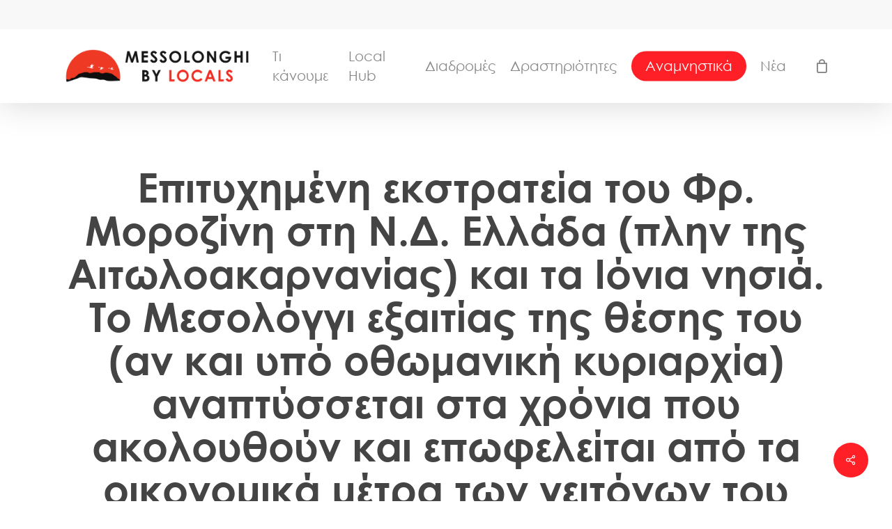

--- FILE ---
content_type: text/css
request_url: https://messolonghibylocals.com/wp-content/themes/messolonghibylocals/css/style-style.min.css?ver=1701102194
body_size: -286
content:
#header-outer[data-lhe=animated_underline] #top nav>ul>li:not([class*=button_])>a:after,#header-secondary-outer[data-lhe=animated_underline] nav>.sf-menu>li:not([class*=button_])>a:after{bottom:-10px}.clickable{cursor:pointer}

--- FILE ---
content_type: text/css
request_url: https://messolonghibylocals.com/wp-content/themes/messolonghibylocals/style.css?ver=15.0.9
body_size: 1181
content:
/*
Theme Name: Messolonghi By Locals
Theme URI: http: //mysite.com/
Description: This is a custom child theme for Salient
Author: My Name
Author URI: http: //mysite.com/
Template: salient
Version: 0.1
*/

/* FONTS */
@font-face {
    font-family: 'Century Gothic Regular';
    src: url('https://messolonghibylocals.com/wp-content/uploads/fonts/GOTHIC.TTF') format('truetype');
    font-weight: normal;
    font-style: normal; }

@font-face {
    font-family: 'Century Gothic Bold';
    src: url('https://messolonghibylocals.com/wp-content/uploads/fonts/GOTHICB.TTF') format('truetype');
    font-weight: 700;
    font-style: normal; }


/* GENERAL */ 
h1, h1.entry-title {
	font-family: 'Century Gothic Bold' !important;
}

h2 {
    font-family: 'Century Gothic Bold' !important;
}

h3 {
    font-family: 'Century Gothic Regular' !important;
}

h4 {
    font-family: Century Gothic Regular !important;
    font-weight: 400 !important;
}
h5 {
    font-family: Century Gothic Regular !important;
}
.title {
    font-family: Century Gothic;
}


p {
	font-family: 'Century Gothic Regular' !important;
}

p label {
    font-family: 'Century Gothic Regular' !important;
}
li {
    font-family: 'Century Gothic Regular';
}

strong {
    font-family: 'Century Gothic Regular';
}

.bold, strong, b {
    font-family: 'Lucida Sans Unicode','Lucida Grande',sans-serif;
    font-weight: 600;
}

.col.section-title h1 {
	font-size: 58px;
}

a:hover {
    color: inherit;
    text-decoration: underline;
}
.hover-content {
    font-family: 'Century Gothic Regular' !important;
}

a.nectar-button.medium.regular.accent-color.regular-button {
    font-family: 'Century Gothic Regular' !important;
}
a.nectar-button.small.regular.accent-color.regular-button {
    font-family: 'Century Gothic Regular' !important;
}
a.nectar-button.large.regular.accent-color.regular-button {
    font-family: 'Century Gothic Regular';
}
.nectar-button span {
    font-family: 'Century Gothic Regular';
}
.heading-line {
    font-family: 'Century Gothic Regular';
}

.evc-predefined-style .evc-shortcode {
    font-family: 'Century Gothic Regular';
}

.swiper-slide .button a {
    font-family: 'Century Gothic Regular';
}

.meta-date.date.published {
    font-family: Century Gothic !important;
}
.meta-category {
    font-family: Century Gothic !important;
}

.bold, strong, b {
    font-family: 'Century Gothic Regular';
    font-weight: 700;
}
input.wpcf7-form-control.wpcf7-submit {
    font-family: 'Century Gothic Regular' !important;
}
span.yikes-mailchimp-submit-button-span-text {
    font-family: Century Gothic Regular;
    font-size: 14px;
}
.div-backgroundimage-tall div {
	min-height:716px;
}

/* Homepage Slider */
.home-slider-title div {
    text-shadow: rgba(0,0,0,1) 0px 0px 0.66em;
    line-height: 1.5em !important;
    font-family: 'Century Gothic Regular' !important;
}
.home-slider-title div a {
	color: white;
    text-shadow: rgba(0,0,0,1) 0px 0px 0.66em;
    line-height: 1.5em !important;
    font-family: 'Century Gothic Regular' !important;
}


/* Ti kanoume */
img.img-with-animation.skip-lazy.tikanoume_image_resize.animated-in {
    max-width: 120px;
}

/* ENOTITES */
.row .col.section-title h2 {
    font-family: Century Gothic Regular !important;
}

.nectar-flip-box .flip-box-back .inner {
	font-family: Century Gothic Regular;
}

/* DIADROMES Single */
.diadromi-shmeio-h3 {
    padding-top: 25px;
    padding-bottom: 25px;
}

div.flip-box-front h2 {
    color: #ffffff !important;
    text-shadow: rgba(0,0,0,1) 0px 0px 0.66em;
}

/* Σχεδιασμός Διαδρομής */
.textblock-sxediasmosdiadromis .wpb_wrapper {
	background-color:#1F1F1F;
	border-radius:5px;
	padding:35px
}
.textblock-sxediasmosdiadromis .wpb_wrapper p {
	color:white
}
.textblock-sxediasmosdiadromis .wpb_wrapper h4 {
	color:white;
}


/* MENU */
header#top nav ul li a {
    color: #888;
    font-family: 'Century Gothic Regular' !important;
   text-decoration: none;
}
.off-canvas-menu-container.mobile-only ul li a {
    font-family: "Century Gothic Regular" !important;
}

/* TOP MENU */
ul.sf-menu.sf-js-enabled.sf-arrows li a {
    font-family: 'Century Gothic Regular' !important;
}

li#menu-item-7389, li#menu-item-9648 {
    background: #EE3924 !important;
}
li#menu-item-7389>a, li#menu-item-9648>a {
  color: white !important;
}

body.material #header-secondary-outer nav >ul >li >a {
	font-size: 15px;
	line-height: 2rem;
}

/* WooCommerce */
.single_add_to_cart_button.button.alt, .checkout-button.button.alt.wc-forward, #place_order {
	font-family: "Century Gothic" !important;
}

/* FORMS */
body .gform_wrapper .top_label .gfield_label {
	font-family: "Century Gothic" !important;
	font-size:18px !important;
}
body[data-button-style="rounded"] .container-wrap input[type="submit"] {
	font-family: "Century Gothic" !important;
}


/* Ekdiloseis */
.eventon_events_list .eventon_list_event .evcal_cblock em, .evo_pop_body .evcal_cblock em {
    font-family: 'Century Gothic Regular';
    font-size: 17px;
    color: #000;
}


.blog_next_prev_buttons.wpb_row.vc_row-fluid.full-width-content.standard_section {
	display:none !important;
}

/* FOOTER */
div#text-3 {
    font-size: 12px;
}

--- FILE ---
content_type: application/x-javascript; charset=utf-8
request_url: https://connect.facebook.net/en_US/fbevents.js?v=next
body_size: 93402
content:
/**
* Copyright (c) 2017-present, Facebook, Inc. All rights reserved.
*
* You are hereby granted a non-exclusive, worldwide, royalty-free license to use,
* copy, modify, and distribute this software in source code or binary form for use
* in connection with the web services and APIs provided by Facebook.
*
* As with any software that integrates with the Facebook platform, your use of
* this software is subject to the Facebook Platform Policy
* [http://developers.facebook.com/policy/]. This copyright notice shall be
* included in all copies or substantial portions of the software.
*
* THE SOFTWARE IS PROVIDED "AS IS", WITHOUT WARRANTY OF ANY KIND, EXPRESS OR
* IMPLIED, INCLUDING BUT NOT LIMITED TO THE WARRANTIES OF MERCHANTABILITY, FITNESS
* FOR A PARTICULAR PURPOSE AND NONINFRINGEMENT. IN NO EVENT SHALL THE AUTHORS OR
* COPYRIGHT HOLDERS BE LIABLE FOR ANY CLAIM, DAMAGES OR OTHER LIABILITY, WHETHER
* IN AN ACTION OF CONTRACT, TORT OR OTHERWISE, ARISING FROM, OUT OF OR IN
* CONNECTION WITH THE SOFTWARE OR THE USE OR OTHER DEALINGS IN THE SOFTWARE.
*/
fbq.version="next";
fbq._releaseSegment = "stable";
fbq.pendingConfigs=["global_config"];
fbq.__openBridgeRollout = 1.0;
(function(e,t,n,r){var o={exports:{}},a=o.exports;(function(){var a=e.fbq;if(a.execStart=e.performance&&e.performance.now&&e.performance.now(),!(function(){var t=e.postMessage||function(){};return a?!0:(t({action:"FB_LOG",logType:"Facebook Pixel Error",logMessage:"Pixel code is not installed correctly on this page"},"*"),"error"in console,!1)})())return;function i(e,t,n){return t=f(t),l(e,m()?Reflect.construct(t,n||[],f(e).constructor):t.apply(e,n))}function l(e,t){if(t&&(G(t)=="object"||typeof t=="function"))return t;if(t!==void 0)throw new TypeError("Derived constructors may only return object or undefined");return s(e)}function s(e){if(e===void 0)throw new ReferenceError("this hasn't been initialised - super() hasn't been called");return e}function u(e,t){if(typeof t!="function"&&t!==null)throw new TypeError("Super expression must either be null or a function");e.prototype=Object.create(t&&t.prototype,{constructor:{value:e,writable:!0,configurable:!0}}),Object.defineProperty(e,"prototype",{writable:!1}),t&&_(e,t)}function c(e){var t=typeof Map=="function"?new Map:void 0;return c=function(n){if(n===null||!p(n))return n;if(typeof n!="function")throw new TypeError("Super expression must either be null or a function");if(t!==void 0){if(t.has(n))return t.get(n);t.set(n,e)}function e(){return d(n,arguments,f(this).constructor)}return e.prototype=Object.create(n.prototype,{constructor:{value:e,enumerable:!1,writable:!0,configurable:!0}}),_(e,n)},c(e)}function d(e,t,n){if(m())return Reflect.construct.apply(null,arguments);var r=[null];r.push.apply(r,t);var o=new(e.bind.apply(e,r));return n&&_(o,n.prototype),o}function m(){try{var e=!Boolean.prototype.valueOf.call(Reflect.construct(Boolean,[],function(){}))}catch(e){}return(m=function(){return!!e})()}function p(e){try{return Function.toString.call(e).indexOf("[native code]")!==-1}catch(t){return typeof e=="function"}}function _(e,t){return _=Object.setPrototypeOf?Object.setPrototypeOf.bind():function(e,t){return e.__proto__=t,e},_(e,t)}function f(e){return f=Object.setPrototypeOf?Object.getPrototypeOf.bind():function(e){return e.__proto__||Object.getPrototypeOf(e)},f(e)}function g(){var e,t,n=typeof Symbol=="function"?Symbol:{},r=n.iterator||"@@iterator",o=n.toStringTag||"@@toStringTag";function a(n,r,o,a){var s=r&&r.prototype instanceof l?r:l,u=Object.create(s.prototype);return h(u,"_invoke",(function(n,r,o){var a,l,s,u=0,c=o||[],d=!1,m={p:0,n:0,v:e,a:p,f:p.bind(e,4),d:function(n,r){return a=n,l=0,s=e,m.n=r,i}};function p(n,r){for(l=n,s=r,t=0;!d&&u&&!o&&t<c.length;t++){var o,a=c[t],p=m.p,_=a[2];n>3?(o=_===r)&&(s=a[(l=a[4])?5:(l=3,3)],a[4]=a[5]=e):a[0]<=p&&((o=n<2&&p<a[1])?(l=0,m.v=r,m.n=a[1]):p<_&&(o=n<3||a[0]>r||r>_)&&(a[4]=n,a[5]=r,m.n=_,l=0))}if(o||n>1)return i;throw d=!0,r}return function(o,c,_){if(u>1)throw TypeError("Generator is already running");for(d&&c===1&&p(c,_),l=c,s=_;(t=l<2?e:s)||!d;){a||(l?l<3?(l>1&&(m.n=-1),p(l,s)):m.n=s:m.v=s);try{if(u=2,a){if(l||(o="next"),t=a[o]){if(!(t=t.call(a,s)))throw TypeError("iterator result is not an object");if(!t.done)return t;s=t.value,l<2&&(l=0)}else l===1&&(t=a.return)&&t.call(a),l<2&&(s=TypeError("The iterator does not provide a '"+o+"' method"),l=1);a=e}else if((t=(d=m.n<0)?s:n.call(r,m))!==i)break}catch(t){a=e,l=1,s=t}finally{u=1}}return{value:t,done:d}}})(n,o,a),!0),u}var i={};function l(){}function s(){}function u(){}t=Object.getPrototypeOf;var c=[][r]?t(t([][r]())):(h(t={},r,function(){return this}),t),d=u.prototype=l.prototype=Object.create(c);function m(e){return Object.setPrototypeOf?Object.setPrototypeOf(e,u):(e.__proto__=u,h(e,o,"GeneratorFunction")),e.prototype=Object.create(d),e}return s.prototype=u,h(d,"constructor",u),h(u,"constructor",s),s.displayName="GeneratorFunction",h(u,o,"GeneratorFunction"),h(d),h(d,o,"Generator"),h(d,r,function(){return this}),h(d,"toString",function(){return"[object Generator]"}),(g=function(){return{w:a,m:m}})()}function h(e,t,n,r){var o=Object.defineProperty;try{o({},"",{})}catch(e){o=0}h=function(t,n,r,a){function e(e,n){h(t,e,function(t){return this._invoke(e,n,t)})}n?o?o(t,n,{value:r,enumerable:!a,configurable:!a,writable:!a}):t[n]=r:(e("next",0),e("throw",1),e("return",2))},h(e,t,n,r)}function y(e,t,n,r,o,a,i){try{var l=e[a](i),s=l.value}catch(e){return void n(e)}l.done?t(s):Promise.resolve(s).then(r,o)}function C(e){return function(){var t=this,n=arguments;return new Promise(function(r,o){var a=e.apply(t,n);function i(e){y(a,r,o,i,l,"next",e)}function l(e){y(a,r,o,i,l,"throw",e)}i(void 0)})}}function b(e,t){var n=Object.keys(e);if(Object.getOwnPropertySymbols){var r=Object.getOwnPropertySymbols(e);t&&(r=r.filter(function(t){return Object.getOwnPropertyDescriptor(e,t).enumerable})),n.push.apply(n,r)}return n}function v(e){for(var t=1;t<arguments.length;t++){var n=arguments[t]!=null?arguments[t]:{};t%2?b(Object(n),!0).forEach(function(t){S(e,t,n[t])}):Object.getOwnPropertyDescriptors?Object.defineProperties(e,Object.getOwnPropertyDescriptors(n)):b(Object(n)).forEach(function(t){Object.defineProperty(e,t,Object.getOwnPropertyDescriptor(n,t))})}return e}function S(e,t,n){return(t=M(t))in e?Object.defineProperty(e,t,{value:n,enumerable:!0,configurable:!0,writable:!0}):e[t]=n,e}function R(e,t){return k(e)||E(e,t)||V(e,t)||L()}function L(){throw new TypeError("Invalid attempt to destructure non-iterable instance.\nIn order to be iterable, non-array objects must have a [Symbol.iterator]() method.")}function E(e,t){var n=e==null?null:typeof Symbol!="undefined"&&e[typeof Symbol=="function"?Symbol.iterator:"@@iterator"]||e["@@iterator"];if(n!=null){var r,o,a,i,l=[],s=!0,u=!1;try{if(a=(n=n.call(e)).next,t===0){if(Object(n)!==n)return;s=!1}else for(;!(s=(r=a.call(n)).done)&&(l.push(r.value),l.length!==t);s=!0);}catch(e){u=!0,o=e}finally{try{if(!s&&n.return!=null&&(i=n.return(),Object(i)!==i))return}finally{if(u)throw o}}return l}}function k(e){if(Array.isArray(e))return e}function I(e){return x(e)||D(e)||V(e)||T()}function T(){throw new TypeError("Invalid attempt to spread non-iterable instance.\nIn order to be iterable, non-array objects must have a [Symbol.iterator]() method.")}function D(e){if(typeof Symbol!="undefined"&&e[typeof Symbol=="function"?Symbol.iterator:"@@iterator"]!=null||e["@@iterator"]!=null)return Array.from(e)}function x(e){if(Array.isArray(e))return H(e)}function $(e,t){if(!(e instanceof t))throw new TypeError("Cannot call a class as a function")}function P(e,t){for(var n=0;n<t.length;n++){var r=t[n];r.enumerable=r.enumerable||!1,r.configurable=!0,"value"in r&&(r.writable=!0),Object.defineProperty(e,M(r.key),r)}}function N(e,t,n){return t&&P(e.prototype,t),n&&P(e,n),Object.defineProperty(e,"prototype",{writable:!1}),e}function M(e){var t=w(e,"string");return G(t)=="symbol"?t:t+""}function w(e,t){if(G(e)!="object"||!e)return e;var n=e[typeof Symbol=="function"?Symbol.toPrimitive:"@@toPrimitive"];if(n!==void 0){var r=n.call(e,t||"default");if(G(r)!="object")return r;throw new TypeError("@@toPrimitive must return a primitive value.")}return(t==="string"?String:Number)(e)}function A(e,t){O(e,t),t.add(e)}function F(e,t,n){O(e,t),t.set(e,n)}function O(e,t){if(t.has(e))throw new TypeError("Cannot initialize the same private elements twice on an object")}function B(e,t){return e.get(q(e,t))}function W(e,t,n){return e.set(q(e,t),n),n}function q(e,t,n){if(typeof e=="function"?e===t:e.has(t))return arguments.length<3?t:n;throw new TypeError("Private element is not present on this object")}function U(e,t){var n=typeof Symbol!="undefined"&&e[typeof Symbol=="function"?Symbol.iterator:"@@iterator"]||e["@@iterator"];if(!n){if(Array.isArray(e)||(n=V(e))||t&&e&&typeof e.length=="number"){n&&(e=n);var r=0,o=function(){};return{s:o,n:function(){return r>=e.length?{done:!0}:{done:!1,value:e[r++]}},e:function(t){throw t},f:o}}throw new TypeError("Invalid attempt to iterate non-iterable instance.\nIn order to be iterable, non-array objects must have a [Symbol.iterator]() method.")}var a,i=!0,l=!1;return{s:function(){n=n.call(e)},n:function(){var e=n.next();return i=e.done,e},e:function(t){l=!0,a=t},f:function(){try{i||n.return==null||n.return()}finally{if(l)throw a}}}}function V(e,t){if(e){if(typeof e=="string")return H(e,t);var n={}.toString.call(e).slice(8,-1);return n==="Object"&&e.constructor&&(n=e.constructor.name),n==="Map"||n==="Set"?Array.from(e):n==="Arguments"||/^(?:Ui|I)nt(?:8|16|32)(?:Clamped)?Array$/.test(n)?H(e,t):void 0}}function H(e,t){(t==null||t>e.length)&&(t=e.length);for(var n=0,r=Array(t);n<t;n++)r[n]=e[n];return r}function G(e){"@babel/helpers - typeof";return G=typeof Symbol=="function"&&typeof(typeof Symbol=="function"?Symbol.iterator:"@@iterator")=="symbol"?function(e){return typeof e}:function(e){return e&&typeof Symbol=="function"&&e.constructor===Symbol&&e!==(typeof Symbol=="function"?Symbol.prototype:"@@prototype")?"symbol":typeof e},G(e)}a.__fbeventsModules||(a.__fbeventsModules={},a.__fbeventsResolvedModules={},a.getFbeventsModules=function(e){return a.__fbeventsResolvedModules[e]||(a.__fbeventsResolvedModules[e]=a.__fbeventsModules[e]()),a.__fbeventsResolvedModules[e]},a.fbIsModuleLoaded=function(e){return!!a.__fbeventsModules[e]},a.ensureModuleRegistered=function(e,t){a.fbIsModuleLoaded(e)||(a.__fbeventsModules[e]=t)})
,a.ensureModuleRegistered("generateEventId",function(){
return(function(e,t,n,r){var o={exports:{}},a=o.exports;return(function(){"use strict";function e(){var e=new Date().getTime(),t="xxxxxxxsx-xxxx-4xxx-yxxx-xxxxxxxxxxxx".replace(/[xy]/g,function(t){var n=(e+Math.random()*16)%16|0;return e=Math.floor(e/16),(t=="x"?n:n&3|8).toString(16)});return t}function t(t,n){var r=e();return(n!=null?n:"none")+"."+(t!=null?t:"none")+"."+r}o.exports=t})(),o.exports})(e,t,n,r)})
,a.ensureModuleRegistered("handleEventIdOverride",function(){
return(function(e,t,n,r){var o={exports:{}},i=o.exports;return(function(){"use strict";var e=a.getFbeventsModules("SignalsFBEventsLogging");function t(t,n,r,o){if(t!=null&&(t.eventID!=null||t.event_id!=null)){var a=t.eventID,i=t.event_id,l=a!=null?a:i;if(l!==null&&G(l)==="object")if("eventID"in l||"event_id"in l)l=l.eventID!=null?l.eventID:l.event_id;else{var s;e.logUserError({pixelID:o||"",type:"INVALID_EVENT_ID_FORMAT",eventName:(s=r.get("ev"))!==null&&s!==void 0?s:""})}l==null&&(n.event_id!=null||n.eventID!=null)&&e.consoleWarn("eventID is being sent in the 3rd parameter, it should be in the 4th parameter."),r.containsKey("eid")?l==null||l.length==0?e.logUserError({pixelID:o||"",type:"NO_EVENT_ID"}):r.replaceEntry("eid",l):r.append("eid",l)}}o.exports=t})(),o.exports})(e,t,n,r)})
,a.ensureModuleRegistered("normalizeSignalsFBEventsDOBType",function(){
return(function(e,t,n,r){var o={exports:{}},i=o.exports;return(function(){"use strict";var e=a.getFbeventsModules("SignalsFBEventsQE"),t=a.getFbeventsModules("normalizeSignalsFBEventsStringType"),n=t.normalize,r=a.getFbeventsModules("SignalsFBEventsValidationUtils"),i=r.looksLikeHashed,l=r.trim,s=a.getFbeventsModules("SignalsFBEventsLogging"),u=s.logError;function c(e,t,n){var r=new Date().getFullYear();return!(e<1800||e>r+1||t<1||t>12||n<1||n>31)}function d(e){return e.replace(/\D/g," ")}function m(e,t,n){var r=0,o=0,a=0;return e>31?(r=e,o=t>12?n:t,a=t>12?t:n):t>31?(r=t,o=n>12?e:n,a=n>12?n:e):(r=n,o=e>12?t:e,a=e>12?e:t),c(r,o,a)?String(r).padStart(4,"0")+String(o).padStart(2,"0")+String(a).padStart(2,"0"):null}function p(e){var t=l(d(e)),n=t.split(" ").filter(function(e){return e.length>0});if(n.length>=3){var r=parseInt(n[0]),o=parseInt(n[1]),a=parseInt(n[2]),i=m(r,o,a);if(i!=null)return i}return n.length===1&&n[0].length===8?n[0]:e}function _(e){return i(e)?e:p(e)}function f(e,t,r){if(e==null)return null;if(typeof e!="string")return e;try{return r?n(e,{lowercase:!0,strip:"whitespace_only"}):_(e)}catch(e){e.message="[normalizeDOB]: ".concat(e.message),u(e)}return e}o.exports=f})(),o.exports})(e,t,n,r)})
,a.ensureModuleRegistered("normalizeSignalsFBEventsEmailType",function(){
return(function(e,t,n,r){var o={exports:{}},i=o.exports;return(function(){"use strict";var e=a.getFbeventsModules("SignalsFBEventsValidationUtils"),t=e.looksLikeHashed,n=e.trim,r=/^[\w!#\$%&\'\*\+\/\=\?\^`\{\|\}~\-]+(:?\.[\w!#\$%&\'\*\+\/\=\?\^`\{\|\}~\-]+)*@(?:[a-z0-9](?:[a-z0-9\-]*[a-z0-9])?\.)+[a-z0-9](?:[a-z0-9\-]*[a-z0-9])?$/i;function i(e){return r.test(e)}function l(e){var r=null;if(e!=null)if(t(e))r=e;else{var o=n(e.toLowerCase());r=i(o)?o:null}return r}o.exports=l})(),o.exports})(e,t,n,r)})
,a.ensureModuleRegistered("normalizeSignalsFBEventsEnumType",function(){
return(function(e,t,n,r){var o={exports:{}},i=o.exports;return(function(){"use strict";var e=a.getFbeventsModules("SignalsFBEventsShared"),t=e.unicodeSafeTruncate,n=a.getFbeventsModules("SignalsFBEventsValidationUtils"),r=n.looksLikeHashed,i=n.trim;function l(e){var n=arguments.length>1&&arguments[1]!==void 0?arguments[1]:{},o=null,a=n.caseInsensitive,l=n.lowercase,s=n.options,u=n.truncate,c=n.uppercase;if(e!=null&&s!=null&&Array.isArray(s)&&s.length)if(typeof e=="string"&&r(e))o=e;else{var d=i(String(e));if(l===!0&&(d=d.toLowerCase()),c===!0&&(d=d.toUpperCase()),u!=null&&u!==0&&(d=t(d,u)),a===!0){for(var m=d.toLowerCase(),p=0;p<s.length;++p)if(m===s[p].toLowerCase()){d=s[p];break}}o=s.indexOf(d)>-1?d:null}return o}o.exports=l})(),o.exports})(e,t,n,r)})
,a.ensureModuleRegistered("normalizeSignalsFBEventsPhoneNumberType",function(){
return(function(e,t,n,r){var o={exports:{}},i=o.exports;return(function(){"use strict";var e=a.getFbeventsModules("SignalsFBEventsLogging"),t=e.logError,n=a.getFbeventsModules("SignalsFBEventsQE"),r=a.getFbeventsModules("SignalsFBEventsValidationUtils"),i=r.looksLikeHashed,l=/^0*/,s=/[\-@#<>\'\",; ]|\(|\)|\+|[a-z]/gi,u=/(?:(?![0-9\uD800-\uDFFF])[^]|[\uD800-\uDBFF][\uDC00-\uDFFF])/gi;function c(e,n,r){if(!r)try{return m(e)}catch(e){e.message="[normalizePhoneNumber]: ".concat(e.message),t(e)}return d(e)}function d(e){var t=null;if(e!=null)if(i(e))t=e;else{var n=String(e);t=n.replace(s,"").replace(l,"")}return t}function m(e){return e==null?null:i(e)?e:String(e).replace(u,"").replace(l,"")}o.exports=c})(),o.exports})(e,t,n,r)})
,a.ensureModuleRegistered("normalizeSignalsFBEventsPostalCodeType",function(){
return(function(e,t,n,r){var o={exports:{}},i=o.exports;return(function(){"use strict";var e=a.getFbeventsModules("SignalsFBEventsValidationUtils"),t=e.looksLikeHashed,n=e.trim;function r(e){var r=null;if(e!=null&&typeof e=="string")if(t(e))r=e;else{var o=n(String(e).toLowerCase().split("-",1)[0]);o.length>=2&&(r=o)}return r}o.exports=r})(),o.exports})(e,t,n,r)})
,a.ensureModuleRegistered("normalizeSignalsFBEventsStringType",function(){
return(function(e,t,n,r){var o={exports:{}},i=o.exports;return(function(){"use strict";var e=a.getFbeventsModules("SignalsFBEventsUtils"),t=e.keys,n=a.getFbeventsModules("SignalsFBEventsShared"),r=n.unicodeSafeTruncate,i=a.getFbeventsModules("SignalsFBEventsValidationUtils"),l=i.looksLikeHashed,s=i.strip,u=a.getFbeventsModules("SignalsFBEventsQE"),c=a.getFbeventsModules("SignalsPixelPIIConstants"),d=c.STATE_MAPPINGS,m=c.COUNTRY_MAPPINGS,p=a.getFbeventsModules("SignalsFBEventsLogging"),_=p.logError;function f(e){var t=arguments.length>1&&arguments[1]!==void 0?arguments[1]:{},n=null;if(e!=null)if(l(e)&&typeof e=="string")t.rejectHashed!==!0&&(n=e);else{var o=String(e);t.strip!=null&&(o=s(o,t.strip)),t.lowercase===!0?o=o.toLowerCase():t.uppercase===!0&&(o=o.toUpperCase()),t.truncate!=null&&t.truncate!==0&&(o=r(o,t.truncate)),t.test!=null&&t.test!==""?n=new RegExp(t.test).test(o)?o:null:n=o}return n}function g(e){return f(e,{strip:"whitespace_and_punctuation"})}function h(e,n){if(e.length===2)return e;if(n[e]!=null)return n[e];var r=U(t(n)),o;try{for(r.s();!(o=r.n()).done;){var a=o.value;if(e.includes(a)){var i=n[a];return i}}}catch(e){r.e(e)}finally{r.f()}return e.toLowerCase()}function y(e,t){if(l(e)||typeof e!="string")return e;var n=e;switch(n=n.toLowerCase().trim(),n=n.replace(/[^a-z]/g,""),n=h(n,t),n.length){case 0:return null;case 1:return n;default:return n.substring(0,2)}}function C(e,t,n){if(e==null)return null;var r=e;if(!n)try{r=y(r,m)}catch(e){e.message="[NormalizeCountry]: "+e.message,_(e)}return f(r,{truncate:2,strip:"all_non_latin_alpha_numeric",test:"^[a-z]+",lowercase:!0})}function b(e,t,n){if(e==null)return null;var r=e;if(!n)try{r=y(r,d)}catch(e){e.message="[NormalizeState]: "+e.message,_(e)}return f(r,{truncate:2,strip:"all_non_latin_alpha_numeric",test:"^[a-z]+",lowercase:!0})}function v(e){return f(e,{strip:"all_non_latin_alpha_numeric",test:"^[a-z]+"})}o.exports={normalize:f,normalizeName:g,normalizeCity:v,normalizeState:b,normalizeCountry:C}})(),o.exports})(e,t,n,r)})
,a.ensureModuleRegistered("PixelQueue",function(){
return(function(e,t,n,r){var o={exports:{}},i=o.exports;return(function(){"use strict";var t=a.getFbeventsModules("SignalsFBEventsLogging"),n=t.logWarning,r=a.getFbeventsModules("WebStorage"),i=r.getLocalStorage,l=a.getFbeventsModules("WebStorageMutex"),s=a.getFbeventsModules("SignalsFBEventsPageStatusMonitor"),u=s.initPageStatusMonitor,c=s.subscribeToPageStatus,d=1440*60*1e3,m=30*1e3,p=5;function _(e){var t=e.prev,n=e.next;n&&(n.prev=t),t&&(t.next=n),e.next=null,e.prev=null}function f(e,t){return{item:e,next:null,prev:null,retryCount:0,enqueuedAt:t!=null?t:Date.now()}}function g(){return"xxxxxxxx-xxxx-4xxx-yxxx-xxxxxxxxxxxx".replace(/[xy]/g,function(e){var t=Math.random()*16|0,n=e==="x"?t:t&3|8;return n.toString(16)})}function h(e,t){var n;return e+"^$"+((n=t==null?void 0:t.queueNameSuffix)!==null&&n!==void 0?n:"")}var y=new WeakMap,C=new WeakMap,b=new WeakMap,v=new WeakMap,S=new WeakMap,R=new WeakMap,L=new WeakMap,E=new WeakMap,k=new WeakMap,I=new WeakMap,T=new WeakMap,D=new WeakMap,x=new WeakMap,P=new WeakMap,M=new WeakMap,w=new WeakSet,O=(function(){function t(n,r){var o,a,i=this;$(this,t),A(this,w),F(this,y,void 0),F(this,C,void 0),F(this,b,void 0),F(this,v,void 0),F(this,S,void 0),F(this,R,void 0),F(this,L,void 0),F(this,E,0),F(this,k,void 0),F(this,I,void 0),F(this,T,void 0),F(this,D,void 0),F(this,x,void 0),F(this,P,void 0),F(this,M,void 0);var l={item:null,prev:null,next:null,retryCount:0,enqueuedAt:0};W(y,this,l),W(C,this,l),W(b,this,l.next),W(v,this,n),W(R,this,(o=r==null?void 0:r.queueNameSuffix)!==null&&o!==void 0?o:""),W(S,this,h(n,r)),W(L,this,null),W(E,this,0),W(k,this,(a=r==null?void 0:r.maxAgeInMs)!==null&&a!==void 0?a:d),W(D,this,B(S,this)+"^$"+g()),W(T,this,null),W(x,this,!1),W(P,this,!1),W(M,this,!1),W(I,this,[c(function(e){e==="inactive"&&q(w,i,H).call(i)})]),typeof e!="undefined"&&e.requestAnimationFrame?e.requestAnimationFrame(function(){return q(w,i,z).call(i)}):setTimeout(function(){return q(w,i,z).call(i)},0)}return N(t,[{key:"setHandler",value:function(t){return W(L,this,t),q(w,this,Q).call(this),this}},{key:"enqueue",value:function(t){q(w,this,X).call(this,t),this.isActive()?q(w,this,Q).call(this):q(w,this,J).call(this)}},{key:"dequeueItem",value:function(){if(B(T,this)!=null)return null;for(var e=B(b,this);e&&e.retryCount>=p;)e=e.next;return e?(W(b,this,e.next),e):(W(b,this,null),null)}},{key:"markItemAsCompleted",value:function(t){var e,n,r=t.prev,o=t.next;_(t),B(C,this)===t&&W(C,this,r!=null?r:B(y,this)),B(b,this)===t&&W(b,this,o),W(E,this,(e=B(E,this),n=e--,e)),this.isActive()||q(w,this,J).call(this)}},{key:"markItemAsFailed",value:function(t){var e=t.retryCount||0,n=e+1;t.retryCount=n,!(n>=p)&&(B(C,this)!==t&&(_(t),B(b,this)===t&&W(b,this,t.next),q(w,this,V).call(this,t)),this.isActive()&&q(w,this,Q).call(this))}},{key:"markItem",value:function(t,n){n?this.markItemAsCompleted(t):this.markItemAsFailed(t)}},{key:"length",value:function(){return B(E,this)}},{key:"isActive",value:function(){var e=B(T,this);return e==null?!0:Date.now()-e>m?(q(w,this,G).call(this),!0):!1}},{key:"getFullName",value:function(){return B(S,this)}},{key:"getQueueNameSuffix",value:function(){return B(R,this)}},{key:"disableStorage",value:function(){W(M,this,!0)}},{key:"destroy",value:function(){B(I,this).forEach(function(e){return e()})}}])})();function V(e){var t,n=(t=B(C,this))!==null&&t!==void 0?t:B(y,this);n.next=e,e.prev=n,e.next=null,W(C,this,e),B(b,this)==null&&W(b,this,e)}function H(){B(T,this)==null&&(W(T,this,Date.now()),q(w,this,j).call(this))}function G(){(B(T,this)!=null||!B(x,this))&&(W(x,this,!0),W(T,this,null),q(w,this,z).call(this))}function z(){q(w,this,Y).call(this),q(w,this,K).call(this)}function j(){q(w,this,J).call(this)}function K(){B(E,this)>0&&B(L,this)&&B(L,this).call(this,this)}function Q(){var t=this;if(!B(P,this)&&!(B(E,this)===0||!B(L,this))){W(P,this,!0);var r=function(){try{W(P,t,!1),q(w,t,K).call(t)}catch(e){n(e,"pixel","qualityChecker")}};typeof e!="undefined"&&e.requestAnimationFrame?e.requestAnimationFrame(r):setTimeout(r,0)}}function X(e,t){var n,r,o=f(e,t);q(w,this,V).call(this,o),W(E,this,(n=B(E,this),r=n++,n))}function Y(){var e=this,t=i();if(t){var r=this.getFullName()+"^$",o=new l(r);o.lock(function(o){var a=Date.now()-B(k,e);try{for(var i=0;i<t.length;i++){var l=t.key(i);if(typeof l=="string"&&l.startsWith(r)){var s=t.getItem(l);if(t.removeItem(l),s!=null&&s.startsWith("{"))try{var u=JSON.parse(s);if(u.ts>a){var c=U(u.items),d;try{for(c.s();!(d=c.n()).done;){var m,p=d.value,_=(m=p.enqueuedAt)!==null&&m!==void 0?m:u.ts,f=p.item;_>a&&q(w,e,X).call(e,f,_)}}catch(e){c.e(e)}finally{c.f()}}}catch(e){}}}}catch(e){n(e,"pixel","qualityChecker")}finally{o.unlock(),q(w,e,Q).call(e)}})}}function J(){var e=i();if(e&&!B(M,this)){var t=q(w,this,Z).call(this);if(t.length===0){e.getItem(B(D,this))!=null&&e.removeItem(B(D,this));return}var r={ts:Date.now(),items:t};try{e.setItem(B(D,this),JSON.stringify(r))}catch(e){n(e,"pixel","qualityChecker")}}}function Z(){for(var e=[],t=B(y,this).next,n=Date.now()-B(k,this);t;)t.enqueuedAt>n&&e.push({item:t.item,enqueuedAt:t.enqueuedAt}),t=t.next;return e}typeof e!="undefined"&&u(),o.exports=O})(),o.exports})(e,t,n,r)})
,a.ensureModuleRegistered("SignalsConvertNodeToHTMLElement",function(){
return(function(e,t,n,r){var o={exports:{}},a=o.exports;return(function(){"use strict";function e(e){return(typeof HTMLElement=="undefined"?"undefined":G(HTMLElement))==="object"?e instanceof HTMLElement:e!==null&&G(e)==="object"&&e.nodeType===Node.ELEMENT_NODE&&typeof e.nodeName=="string"}function t(t){return e(t)?t:null}o.exports=t})(),o.exports})(e,t,n,r)})
,a.ensureModuleRegistered("SignalsEventPayload",function(){
return(function(e,t,n,r){var o={exports:{}},i=o.exports;return(function(){"use strict";var e=a.getFbeventsModules("SignalsFBEventsGuardrail"),t=new WeakMap,n=(function(){function n(){$(this,n),F(this,t,void 0),W(t,this,new Map)}return N(n,[{key:"has",value:function(n){return B(t,this).has(n)}},{key:"get",value:function(n){var e=B(t,this).get(n);return e==null||e.length===0?null:e[e.length-1]}},{key:"getAll",value:function(n){var e=B(t,this).get(n);return e?I(e):null}},{key:"getEventId",value:function(){for(var e=["eid","eid[]",encodeURIComponent("eid[]")],t=0,n=e;t<n.length;t++){var r=n[t],o=this.get(r);if(o!=null&&o.length>0)return o}return null}},{key:"getAllParams",value:function(){var e=[],n=U(B(t,this).entries()),r;try{for(n.s();!(r=n.n()).done;){var o=R(r.value,2),a=o[0],i=o[1],l=U(i),s;try{for(l.s();!(s=l.n()).done;){var u=s.value;e.push({name:a,value:u})}}catch(e){l.e(e)}finally{l.f()}}}catch(e){n.e(e)}finally{n.f()}return e}},{key:"forEach",value:function(n){var e=U(B(t,this).entries()),r;try{for(e.s();!(r=e.n()).done;){var o=R(r.value,2),a=o[0],i=o[1],l=U(i),s;try{for(l.s();!(s=l.n()).done;){var u=s.value;n(a,u)}}catch(e){l.e(e)}finally{l.f()}}}catch(t){e.e(t)}finally{e.f()}}},{key:"set",value:function(n,r){return B(t,this).set(n,[r]),this}},{key:"setFromArray",value:function(n,r){return r.length>0&&B(t,this).set(n,I(r)),this}},{key:"setAsDict",value:function(t,n){for(var e=0;e<n.length;e++)this.set("".concat(t,"[").concat(e,"]"),n[e]);return this}},{key:"append",value:function(n,r){var e=B(t,this).get(n);return e!=null?e.push(r):B(t,this).set(n,[r]),this}},{key:"delete",value:function(n){return B(t,this).delete(n),this}},{key:"merge",value:function(t){var e=this;return t.forEach(function(t,n){e.append(t,n)}),this}},{key:"toQueryString",value:function(){var e=[];return this.forEach(function(t,n){e.push("".concat(t,"=").concat(encodeURIComponent(n)))}),e.join("&")}},{key:"toFormData",value:function(){var t=new FormData,n=e.eval("fix_fbevent_uri_error");return this.forEach(function(e,r){if(n)try{t.append(decodeURIComponent(e),r)}catch(n){t.append(e,r)}else t.append(decodeURIComponent(e),r)}),t}},{key:"toObject",value:function(){var e={};return this.forEach(function(t,n){e[t]=n}),e}},{key:"toJSON",value:function(){return this.getAllParams()}}],[{key:"fromJSON",value:function(t){var e=new n,r=U(t),o;try{for(r.s();!(o=r.n()).done;){var a=o.value,i=a.name,l=a.value;e.append(i,l)}}catch(e){r.e(e)}finally{r.f()}return e}}])})();o.exports=n})(),o.exports})(e,t,n,r)})
,a.ensureModuleRegistered("SignalsEventValidation",function(){
return(function(e,t,n,r){var o={exports:{}},i=o.exports;return(function(){"use strict";var e=a.getFbeventsModules("SignalsFBEventsLogging"),t=e.logUserError,n=/^[+-]?\d+(\.\d+)?$/,r="number",i="currency_code",l={AED:1,ARS:1,AUD:1,BOB:1,BRL:1,CAD:1,CHF:1,CLP:1,CNY:1,COP:1,CRC:1,CZK:1,DKK:1,EUR:1,GBP:1,GTQ:1,HKD:1,HNL:1,HUF:1,IDR:1,ILS:1,INR:1,ISK:1,JPY:1,KRW:1,MOP:1,MXN:1,MYR:1,NIO:1,NOK:1,NZD:1,PEN:1,PHP:1,PLN:1,PYG:1,QAR:1,RON:1,RUB:1,SAR:1,SEK:1,SGD:1,THB:1,TRY:1,TWD:1,USD:1,UYU:1,VEF:1,VND:1,ZAR:1},s={value:{isRequired:!0,type:r},currency:{isRequired:!0,type:i}},u={AddPaymentInfo:{},AddToCart:{},AddToWishlist:{},CompleteRegistration:{},Contact:{},CustomEvent:{validationSchema:{event:{isRequired:!0}}},CustomizeProduct:{},Donate:{},FindLocation:{},InitiateCheckout:{},Lead:{},PageView:{},PixelInitialized:{},Purchase:{validationSchema:s},Schedule:{},Search:{},StartTrial:{},SubmitApplication:{},Subscribe:{},ViewContent:{}},c={agent:!0,automaticmatchingconfig:!0,codeless:!0,tracksingleonly:!0,"cbdata.onetrustid":!0},d=Object.prototype.hasOwnProperty;function m(){return{error:null,warnings:[]}}function p(e){return{error:e,warnings:[]}}function _(e){return{error:null,warnings:e}}function f(e){if(e){var t=e.toLowerCase(),n=c[t];if(n!==!0)return p({metadata:t,type:"UNSUPPORTED_METADATA_ARGUMENT"})}return m()}function g(e){var t=arguments.length>1&&arguments[1]!==void 0?arguments[1]:{};if(!e)return p({type:"NO_EVENT_NAME"});var n=u[e];return n?h(e,t,n):_([{eventName:e,type:"NONSTANDARD_EVENT"}])}function h(e,t,o){var a=o.validationSchema,s=[];for(var u in a)if(d.call(a,u)){var c=a[u],m=t[u];if(c){if(c.isRequired!=null&&!d.call(t,u))return p({eventName:e,param:u,type:"REQUIRED_PARAM_MISSING"});if(c.type!=null&&typeof c.type=="string"){var f=!0;switch(c.type){case r:{var g=(typeof m=="string"||typeof m=="number")&&n.test("".concat(m));g&&Number(m)<0&&s.push({eventName:e||"null",param:u,type:"NEGATIVE_EVENT_PARAM"}),f=g}break;case i:f=typeof m=="string"&&!!l[m.toUpperCase()];break}if(!f)return p({eventName:e,param:u,type:"INVALID_PARAM"})}}}return _(s)}function y(e,n){var r=g(e,n);if(r.error&&t(r.error),r.warnings)for(var o=0;o<r.warnings.length;o++)t(r.warnings[o]);return r}o.exports={validateEvent:g,validateEventAndLog:y,validateMetadata:f}})(),o.exports})(e,t,n,r)})
,a.ensureModuleRegistered("SignalsFBEventsAddGmailSuffixToEmail",function(){
return(function(e,t,n,r){var o={exports:{}},i=o.exports;return(function(){"use strict";var e=a.getFbeventsModules("SignalsFBEventsValidationUtils"),t=e.looksLikeHashed,n=a.getFbeventsModules("SignalsFBEventsLogging"),r=n.logError,i=a.getFbeventsModules("SignalsFBEventsUtils"),l=i.each,s=i.keys,u=a.getFbeventsModules("SignalsPixelPIIUtils"),c=u.isEmail,d=u.isPhoneNumber,m=u.getGenderCharacter,p=a.getFbeventsModules("SignalsFBEventsQE");function _(e){try{if(e==null||G(e)!=="object")return e;e.em!=null&&e.em.trim()!==""&&!t(e.em)&&typeof e.em=="string"&&!e.em.includes("@")&&(e.em=e.em+"@gmail.com"),e.email!=null&&e.email.trim()!==""&&!t(e.email)&&typeof e.email=="string"&&!e.email.includes("@")&&(e.email=e.email+"@gmail.com")}catch(e){e.message="[NormalizeAddSuffix]:"+e.message,r(e)}return e}o.exports=_})(),o.exports})(e,t,n,r)})
,a.ensureModuleRegistered("SignalsFBEventsAsyncParamUtils",function(){
return(function(e,t,n,r){var o={exports:{}},i=o.exports;return(function(){"use strict";var e=a.getFbeventsModules("SignalsParamList"),t=a.getFbeventsModules("signalsFBEventsSendEventImpl");function n(e){for(e.asyncParamPromisesAllSettled=!0;e.eventQueue.length>0;){var t=e.eventQueue.shift();r(e,t)}}function r(e,n){var r=I(e.asyncParamFetchers.values()),o=U(r),a;try{for(o.s();!(a=o.n()).done;){var i=a.value,l=i.callback;l!=null&&l(i.result,n,e)}}catch(e){o.e(e)}finally{o.f()}t(n,e)}function i(e){var t=I(e.asyncParamFetchers.keys());Promise.allSettled(I(e.asyncParamFetchers.values()).map(function(e){return e.request})).then(function(r){e.asyncParamPromisesAllSettled=!0,r.forEach(function(n,r){if(n.status==="fulfilled"){var o=t[r],a=e.asyncParamFetchers.get(o);a!=null&&a.result==null&&(a.result=n.value,e.asyncParamFetchers.set(o,a))}}),n(e)})}o.exports={flushAsyncParamEventQueue:n,registerAsyncParamAllSettledListener:i,appendAsyncParamsAndSendEvent:r}})(),o.exports})(e,t,n,r)})
,a.ensureModuleRegistered("SignalsFBEventsAutomaticPageViewEvent",function(){
return(function(e,t,n,r){var o={exports:{}},i=o.exports;return(function(){"use strict";var e=a.getFbeventsModules("SignalsFBEventsBaseEvent");function t(){return[]}o.exports=new e(t)})(),o.exports})(e,t,n,r)})
,a.ensureModuleRegistered("SignalsFBEventsBaseEvent",function(){
return(function(e,t,n,r){var o={exports:{}},i=o.exports;return(function(){"use strict";var e=a.getFbeventsModules("SignalsFBEventsUtils"),t=e.map,n=e.keys,r=(function(){function e(t){$(this,e),S(this,"_regKey",0),S(this,"_subscriptions",{}),this._coerceArgs=t||null}return N(e,[{key:"listen",value:function(t){var e=this,n="".concat(this._regKey++);return this._subscriptions[n]=t,function(){delete e._subscriptions[n]}}},{key:"listenOnce",value:function(t){var e=null,n=function(){return e&&e(),e=null,t.apply(void 0,arguments)};return e=this.listen(n),e}},{key:"trigger",value:function(){for(var e=this,r=arguments.length,o=new Array(r),a=0;a<r;a++)o[a]=arguments[a];return t(n(this._subscriptions),function(t){if(t in e._subscriptions&&e._subscriptions[t]!=null){var n;return(n=e._subscriptions)[t].apply(n,o)}else return null})}},{key:"triggerWeakly",value:function(){var e=this._coerceArgs!=null?this._coerceArgs.apply(this,arguments):null;return e==null?[]:this.trigger.apply(this,I(e))}}])})();o.exports=r})(),o.exports})(e,t,n,r)})
,a.ensureModuleRegistered("SignalsFBEventsBotBlockingConfigTypedef",function(){
return(function(e,t,n,r){var o={exports:{}},i=o.exports;return(function(){"use strict";var e=a.getFbeventsModules("SignalsFBEventsTyped"),t=e.Typed,n=t.objectWithFields({rules:t.objectWithFields({spider_bot_rules:t.string(),browser_patterns:t.string()})});o.exports=n})(),o.exports})(e,t,n,r)})
,a.ensureModuleRegistered("SignalsFBEventsBrowserPropertiesConfigTypedef",function(){
return(function(e,t,n,r){var o={exports:{}},i=o.exports;return(function(){"use strict";var e=a.getFbeventsModules("SignalsFBEventsTyped"),t=e.Typed,n=e.coerce,r=t.objectWithFields({delayInMs:t.allowNull(t.number()),enableEventSuppression:t.allowNull(t.boolean()),enableBackupTimeout:t.allowNull(t.boolean()),experiment:t.allowNull(t.string()),fbcParamsConfig:t.allowNull(t.objectWithFields({params:t.allowNull(t.arrayOf(t.objectWithFields({ebp_path:t.string(),prefix:t.string(),query:t.string()})))})),enableFbcParamSplitIOS:t.allowNull(t.boolean()),enableFbcParamSplitAndroid:t.allowNull(t.boolean()),enableAemSourceTagToLocalStorage:t.allowNull(t.boolean()),enableEBPaaP:t.allowNull(t.boolean())});o.exports=r})(),o.exports})(e,t,n,r)})
,a.ensureModuleRegistered("SignalsFBEventsBufferConfigTypedef",function(){
return(function(e,t,n,r){var o={exports:{}},i=o.exports;return(function(){"use strict";var e=a.getFbeventsModules("SignalsFBEventsTyped"),t=e.Typed,n=e.coerce,r=t.objectWithFields({delayInMs:t.number(),experimentName:t.allowNull(t.string()),enableMultiEid:t.allowNull(t.boolean()),onlyBufferPageView:t.allowNull(t.boolean())});o.exports=r})(),o.exports})(e,t,n,r)})
,a.ensureModuleRegistered("SignalsFBEventsCCRuleEvaluatorConfigTypedef",function(){
return(function(e,t,n,r){var o={exports:{}},i=o.exports;return(function(){"use strict";var e=a.getFbeventsModules("SignalsFBEventsTyped"),t=e.Typed,n=e.coerce,r=t.objectWithFields({ccRules:t.allowNull(t.arrayOf(t.allowNull(t.objectWithFields({id:t.allowNull(t.stringOrNumber()),rule:t.allowNull(t.objectOrString())})))),wcaRules:t.allowNull(t.arrayOf(t.allowNull(t.objectWithFields({id:t.allowNull(t.stringOrNumber()),rule:t.allowNull(t.objectOrString())})))),valueRules:t.allowNull(t.arrayOf(t.allowNull(t.objectWithFields({id:t.allowNull(t.string()),rule:t.allowNull(t.object())})))),blacklistedIframeReferrers:t.allowNull(t.mapOf(t.boolean()))});o.exports=r})(),o.exports})(e,t,n,r)})
,a.ensureModuleRegistered("SignalsFBEventsCensor",function(){
return(function(e,t,n,r){var o={exports:{}},i=o.exports;return(function(){"use strict";var e=a.getFbeventsModules("SignalsFBEventsUtils"),t=e.each,n=e.map;function r(e){if(e==null)return null;if(e==="")return"";if(typeof e=="number")e=e.toString();else if(typeof e!="string")return null;var t=/[A-Z]/g,n=/[a-z]/g,r=/[0-9]/g,o=/(?:[\0-\x1F0-9A-Za-z\x7F-\u201C\u201E-\uD7FF\uE000-\uFFFF]|[\uD800-\uDBFF][\uDC00-\uDFFF]|[\uD800-\uDBFF](?![\uDC00-\uDFFF])|(?:[^\uD800-\uDBFF]|^)[\uDC00-\uDFFF])/g,a=e.replace(t,"^");return a=a.replace(n,"*"),a=a.replace(r,"#"),a=a.replace(o,"~"),a}var i=["ph","phone","em","email","fn","ln","f_name","l_name","external_id","gender","db","dob","ct","st","zp","country","city","state","zip","zip_code","zp","cn","firstName","surname","pn","gender","name","lastName","bd","first_name","address","last_name","birthday","email_preferences_token","consent_global_email_nl","consent_global_email_drip","consent_fide_email_nl","consent_fide_email_drip","$country","$city","$gender","dOB","user_email","email_sha256","primaryPhone","lastNameEng","firstNameEng","eMailAddress","pp","postcode","profile_name","account_name","email_paypal","zip_code","fbq_custom_name"],l=n(i,function(e){return"ud[".concat(e,"]")}).concat(n(i,function(e){return"udff[".concat(e,"]")}));function s(e){var n={};return t(i,function(t){var o=r(e[t]);o!=null&&(n[t]=o)}),n}o.exports={censoredIneligibleKeysWithUD:l,getCensoredPayload:s,censorPII:r}})(),o.exports})(e,t,n,r)})
,a.ensureModuleRegistered("SignalsFBEventsClientHintConfigTypedef",function(){
return(function(e,t,n,r){var o={exports:{}},i=o.exports;return(function(){"use strict";var e=a.getFbeventsModules("SignalsFBEventsTyped"),t=e.Typed,n=e.coerce,r=t.objectWithFields({delayInMs:t.allowNull(t.number()),disableBackupTimeout:t.allowNull(t.boolean())});o.exports=r})(),o.exports})(e,t,n,r)})
,a.ensureModuleRegistered("SignalsFBEventsClientSidePixelForkingConfigTypedef",function(){
return(function(e,t,n,r){var o={exports:{}},i=o.exports;return(function(){"use strict";var e=a.getFbeventsModules("SignalsFBEventsTyped"),t=e.coerce,n=e.Typed,r=n.objectWithFields({forkedPixelIds:n.allowNull(n.arrayOf(n.string())),forkedPixelIdsInBrowserChannel:n.allowNull(n.arrayOf(n.string())),forkedPixelIdsInServerChannel:n.allowNull(n.arrayOf(n.string())),forkedPixelsInBrowserChannel:n.arrayOf(n.objectWithFields({destination_pixel_id:n.string(),domains:n.allowNull(n.arrayOf(n.string()))})),forkedPixelsInServerChannel:n.arrayOf(n.objectWithFields({destination_pixel_id:n.string(),domains:n.allowNull(n.arrayOf(n.string()))}))});o.exports=r})(),o.exports})(e,t,n,r)})
,a.ensureModuleRegistered("signalsFBEventsCoerceAutomaticMatchingConfig",function(){
return(function(e,t,n,r){var o={exports:{}},i=o.exports;return(function(){"use strict";var e=a.getFbeventsModules("SignalsFBEventsTyped"),t=e.coerce,n=e.Typed,r=n.objectWithFields({selectedMatchKeys:n.arrayOf(n.string())});o.exports=function(e){return t(e,r)}})(),o.exports})(e,t,n,r)})
,a.ensureModuleRegistered("signalsFBEventsCoerceBatchingConfig",function(){
return(function(e,t,n,r){var o={exports:{}},i=o.exports;return(function(){"use strict";var e=a.getFbeventsModules("SignalsFBEventsTyped"),t=e.Typed,n=e.coerce,r=e.enforce,i=function(o){var e=n(o,t.objectWithFields({max_batch_size:t.number(),wait_time_ms:t.number()}));return e!=null?{batchWaitTimeMs:e.wait_time_ms,maxBatchSize:e.max_batch_size}:r(o,t.objectWithFields({batchWaitTimeMs:t.number(),maxBatchSize:t.number()}))};o.exports=function(e){return n(e,i)}})(),o.exports})(e,t,n,r)})
,a.ensureModuleRegistered("signalsFBEventsCoerceInferedEventsConfig",function(){
return(function(e,t,n,r){var o={exports:{}},i=o.exports;return(function(){"use strict";var e=a.getFbeventsModules("SignalsFBEventsTyped"),t=e.coerce,n=e.Typed,r=n.objectWithFields({buttonSelector:n.allowNull(n.string()),disableRestrictedData:n.allowNull(n.boolean())});o.exports=function(e){return t(e,r)}})(),o.exports})(e,t,n,r)})
,a.ensureModuleRegistered("signalsFBEventsCoerceParameterExtractors",function(){
return(function(e,t,n,r){var o={exports:{}},i=o.exports;return(function(){"use strict";var e=a.getFbeventsModules("SignalsFBEventsUtils"),t=e.filter,n=e.map,r=a.getFbeventsModules("signalsFBEventsCoerceStandardParameter");function i(e){if(e==null||G(e)!=="object")return null;var t=e.domain_uri,n=e.event_type,r=e.extractor_type,o=e.id,a=typeof t=="string"?t:null,i=n!=null&&typeof n=="string"&&n!==""?n:null,l=o!=null&&typeof o=="string"&&o!==""?o:null,s=r==="CONSTANT_VALUE"||r==="CSS"||r==="GLOBAL_VARIABLE"||r==="GTM"||r==="JSON_LD"||r==="META_TAG"||r==="OPEN_GRAPH"||r==="RDFA"||r==="SCHEMA_DOT_ORG"||r==="URI"?r:null;return a!=null&&i!=null&&l!=null&&s!=null?{domain_uri:a,event_type:i,extractor_type:s,id:l}:null}function l(e){if(e==null||G(e)!=="object")return null;var t=e.extractor_config;if(t==null||G(t)!=="object")return null;var n=t.parameter_type,o=t.value,a=r(n),i=o!=null&&typeof o=="string"&&o!==""?o:null;return a!=null&&i!=null?{parameter_type:a,value:i}:null}function s(e){if(e==null||G(e)!=="object")return null;var t=e.parameter_type,n=e.selector,o=r(t),a=n!=null&&typeof n=="string"&&n!==""?n:null;return o!=null&&a!=null?{parameter_type:o,selector:a}:null}function u(e){if(e==null||G(e)!=="object")return null;var r=e.extractor_config;if(r==null||G(r)!=="object")return null;var o=r.parameter_selectors;if(Array.isArray(o)){var a=n(o,s),i=t(a,Boolean);if(a.length===i.length)return{parameter_selectors:i}}return null}function c(e){if(e==null||G(e)!=="object")return null;var t=e.extractor_config;if(t==null||G(t)!=="object")return null;var n=t.context,o=t.parameter_type,a=t.value,i=n!=null&&typeof n=="string"&&n!==""?n:null,l=r(o),s=a!=null&&typeof a=="string"&&a!==""?a:null;return i!=null&&l!=null&&s!=null?{context:i,parameter_type:l,value:s}:null}function d(e){var t=i(e);if(t==null||e==null||G(e)!=="object")return null;var n=t.domain_uri,r=t.event_type,o=t.extractor_type,a=t.id;if(o==="CSS"){var s=u(e);if(s!=null)return{domain_uri:n,event_type:r,extractor_config:s,extractor_type:"CSS",id:a}}if(o==="CONSTANT_VALUE"){var d=l(e);if(d!=null)return{domain_uri:n,event_type:r,extractor_config:d,extractor_type:"CONSTANT_VALUE",id:a}}if(o==="GLOBAL_VARIABLE")return{domain_uri:n,event_type:r,extractor_type:"GLOBAL_VARIABLE",id:a};if(o==="GTM")return{domain_uri:n,event_type:r,extractor_type:"GTM",id:a};if(o==="JSON_LD")return{domain_uri:n,event_type:r,extractor_type:"JSON_LD",id:a};if(o==="META_TAG")return{domain_uri:n,event_type:r,extractor_type:"META_TAG",id:a};if(o==="OPEN_GRAPH")return{domain_uri:n,event_type:r,extractor_type:"OPEN_GRAPH",id:a};if(o==="RDFA")return{domain_uri:n,event_type:r,extractor_type:"RDFA",id:a};if(o==="SCHEMA_DOT_ORG")return{domain_uri:n,event_type:r,extractor_type:"SCHEMA_DOT_ORG",id:a};if(o==="URI"){var m=c(e);if(m!=null)return{domain_uri:n,event_type:r,extractor_config:m,extractor_type:"URI",id:a}}return null}o.exports=d})(),o.exports})(e,t,n,r)})
,a.ensureModuleRegistered("signalsFBEventsCoercePixelID",function(){
return(function(e,t,n,r){var o={exports:{}},i=o.exports;return(function(){"use strict";var e=a.getFbeventsModules("SignalsFBEventsLogging"),t=e.logUserError,n=a.getFbeventsModules("SignalsFBEventsTyped"),r=n.Typed,i=n.coerce;function l(e){var n=i(e,r.fbid());if(n==null){var o=JSON.stringify(n);return t({pixelID:o!=null?o:"undefined",type:"INVALID_PIXEL_ID"}),null}return n}o.exports=l})(),o.exports})(e,t,n,r)})
,a.ensureModuleRegistered("signalsFBEventsCoerceStandardParameter",function(){
return(function(e,t,n,r){var o={exports:{}},i=o.exports;return(function(){"use strict";var e=a.getFbeventsModules("SignalsFBEventsUtils"),t=e.FBSet,n=new t(["content_category","content_ids","content_name","content_type","currency","contents","num_items","order_id","predicted_ltv","search_string","status","subscription_id","value","id","item_price","quantity","ct","db","em","external_id","fn","ge","ln","namespace","ph","st","zp"]);function r(e){return typeof e=="string"&&n.has(e)?e:null}o.exports=r})(),o.exports})(e,t,n,r)})
,a.ensureModuleRegistered("SignalsFBEventsConfigLoadedEvent",function(){
return(function(e,t,n,r){var o={exports:{}},i=o.exports;return(function(){"use strict";var e=a.getFbeventsModules("SignalsFBEventsBaseEvent"),t=a.getFbeventsModules("signalsFBEventsCoercePixelID");function n(e){var n=t(e);return n!=null?[n]:null}var r=new e(n);o.exports=r})(),o.exports})(e,t,n,r)})
,a.ensureModuleRegistered("SignalsFBEventsConfigStore",function(){
return(function(e,t,n,r){var o={exports:{}},i=o.exports;return(function(){"use strict";var e=a.getFbeventsModules("signalsFBEventsCoerceAutomaticMatchingConfig"),t=a.getFbeventsModules("signalsFBEventsCoerceBatchingConfig"),n=a.getFbeventsModules("signalsFBEventsCoerceInferedEventsConfig"),r=a.getFbeventsModules("signalsFBEventsCoercePixelID"),i=a.getFbeventsModules("SignalsFBEventsLogging"),l=i.logError,s=a.getFbeventsModules("SignalsFBEventsQE"),u=a.getFbeventsModules("SignalsFBEventsBrowserPropertiesConfigTypedef"),c=a.getFbeventsModules("SignalsFBEventsBufferConfigTypedef"),d=a.getFbeventsModules("SignalsFBEventsESTRuleEngineConfigTypedef"),m=a.getFbeventsModules("SignalsFBEventsDataProcessingOptionsConfigTypedef"),p=a.getFbeventsModules("SignalsFBEventsDisabledExtensionsConfigTypedef"),_=a.getFbeventsModules("SignalsFBEventsDefaultCustomDataConfigTypedef"),f=a.getFbeventsModules("SignalsFBEventsMicrodataConfigTypedef"),g=a.getFbeventsModules("SignalsFBEventsOpenBridgeConfigTypedef"),h=a.getFbeventsModules("SignalsFBEventsParallelFireConfigTypedef"),y=a.getFbeventsModules("SignalsFBEventsProhibitedSourcesTypedef"),C=a.getFbeventsModules("SignalsFBEventsTriggerSgwPixelTrackCommandConfigTypedef"),b=a.getFbeventsModules("SignalsFBEventsTyped"),v=b.Typed,R=b.coerce,L=a.getFbeventsModules("SignalsFBEventsUnwantedDataTypedef"),E=a.getFbeventsModules("SignalsFBEventsEventValidationConfigTypedef"),k=a.getFbeventsModules("SignalsFBEventsProtectedDataModeConfigTypedef"),I=a.getFbeventsModules("SignalsFBEventsClientHintConfigTypedef"),T=a.getFbeventsModules("SignalsFBEventsCCRuleEvaluatorConfigTypedef"),D=a.getFbeventsModules("SignalsFBEventsRestrictedDomainsConfigTypedef"),x=a.getFbeventsModules("SignalsFBEventsIABPCMAEBridgeConfigTypedef"),P=a.getFbeventsModules("SignalsFBEventsCookieDeprecationLabelConfigTypedef"),M=a.getFbeventsModules("SignalsFBEventsUnwantedEventsConfigTypedef"),w=a.getFbeventsModules("SignalsFBEventsUnwantedEventNamesConfigTypedef"),A=a.getFbeventsModules("SignalsFBEventsUnwantedParamsConfigTypedef"),F=a.getFbeventsModules("SignalsFBEventsStandardParamChecksConfigTypedef"),O=a.getFbeventsModules("SignalsFBEventsClientSidePixelForkingConfigTypedef"),B=a.getFbeventsModules("SignalsFBEventsCookieConfigTypedef"),W=a.getFbeventsModules("SignalsFBEventsGatingConfigTypedef"),q=a.getFbeventsModules("SignalsFBEventsProhibitedPixelConfigTypedef"),U=a.getFbeventsModules("SignalsFBEventsWebchatConfigTypedef"),V=a.getFbeventsModules("SignalsFBEventsImagePixelOpenBridgeConfigTypedef"),H=a.getFbeventsModules("SignalsFBEventsBotBlockingConfigTypedef"),G=a.getFbeventsModules("SignalsFBEventsURLMetadataConfigTypedef"),z=a.getFbeventsModules("SignalsFBEventsQualityCheckerConfigTypedef"),j=a.getFbeventsModules("SignalsFBEventsMetaQEConfigTypedef"),K=a.getFbeventsModules("SignalsFBEventsGoogleAnalyticsBridgeConfigTypedef"),Q="global",X={automaticMatching:e,openbridge:g,batching:t,inferredEvents:n,microdata:f,prohibitedSources:y,unwantedData:L,dataProcessingOptions:m,parallelfire:h,buffer:c,browserProperties:u,defaultCustomData:_,estRuleEngine:d,eventValidation:E,protectedDataMode:k,clientHint:I,ccRuleEvaluator:T,restrictedDomains:D,IABPCMAEBridge:x,cookieDeprecationLabel:P,unwantedEvents:M,unwantedEventNames:w,unwantedParams:A,standardParamChecks:F,clientSidePixelForking:O,cookie:B,gating:W,prohibitedPixels:q,triggersgwpixeltrackcommand:C,webchat:U,imagepixelopenbridge:V,botblocking:H,disabledExtensions:p,urlMetadata:G,qualityChecker:z,metaQE:j,googleAnalyticsBridge:K},Y=(function(){function e(){var t;$(this,e),S(this,"_configStore",(t={automaticMatching:{},batching:{},inferredEvents:{},microdata:{},prohibitedSources:{},unwantedData:{},dataProcessingOptions:{},openbridge:{},parallelfire:{},buffer:{},defaultCustomData:{},estRuleEngine:{}},S(S(S(S(S(S(S(S(S(S(t,"defaultCustomData",{}),"browserProperties",{}),"eventValidation",{}),"protectedDataMode",{}),"clientHint",{}),"ccRuleEvaluator",{}),"restrictedDomains",{}),"IABPCMAEBridge",{}),"cookieDeprecationLabel",{}),"unwantedEvents",{}),S(S(S(S(S(S(S(S(S(S(t,"unwantedParams",{}),"standardParamChecks",{}),"unwantedEventNames",{}),"clientSidePixelForking",{}),"cookie",{}),"gating",{}),"prohibitedPixels",{}),"triggersgwpixeltrackcommand",{}),"webchat",{}),"imagepixelopenbridge",{}),S(S(S(S(S(S(t,"botblocking",{}),"disabledExtensions",{}),"urlMetadata",{}),"qualityChecker",{}),"metaQE",{}),"googleAnalyticsBridge",{})))}return N(e,[{key:"set",value:function(t,n,o){var e=t==null?Q:r(t);if(e!=null){var a=J(n);a!=null&&this._configStore[a]!=null&&(this._configStore[a][e]=X[a]!=null?X[a](o):o)}}},{key:"setExperimental",value:function(t){var e=R(t,v.objectWithFields({config:v.object(),experimentName:v.string(),pixelID:r,pluginName:v.string()}));if(e!=null){var n=e.config,o=e.experimentName,a=e.pixelID,i=e.pluginName;s.isInTest(o)&&this.set(a,i,n)}}},{key:"get",value:function(t,n){return this._configStore[n][t!=null?t:Q]}},{key:"getWithGlobalFallback",value:function(t,n){var e=Q,r=this._configStore[n];return t!=null&&Object.prototype.hasOwnProperty.call(r,t)&&(e=t),r[e]}},{key:"getAutomaticMatchingConfig",value:function(t){return l(new Error("Calling legacy api getAutomaticMatchingConfig")),this.get(t,"automaticMatching")}},{key:"getInferredEventsConfig",value:function(t){return l(new Error("Calling legacy api getInferredEventsConfig")),this.get(t,"inferredEvents")}}])})();function J(e){var t,n=R(e,v.string());if(n==null)return null;var r=Object.keys(X);return(t=r.find(function(e){return e===n}))!==null&&t!==void 0?t:null}o.exports=new Y})(),o.exports})(e,t,n,r)})
,a.ensureModuleRegistered("SignalsFBEventsCookieConfigTypedef",function(){
return(function(e,t,n,r){var o={exports:{}},i=o.exports;return(function(){"use strict";var e=a.getFbeventsModules("SignalsFBEventsTyped"),t=e.Typed,n=e.coerce,r=t.objectWithFields({fbcParamsConfig:t.allowNull(t.objectWithFields({params:t.arrayOf(t.objectWithFields({ebp_path:t.string(),prefix:t.string(),query:t.string()}))})),enableFbcParamSplitAll:t.allowNull(t.boolean()),maxMultiFbcQueueSize:t.allowNull(t.number()),enableFbcParamSplitSafariOnly:t.allowNull(t.boolean()),enableAemSourceTagToLocalStorage:t.allowNull(t.boolean())});o.exports=r})(),o.exports})(e,t,n,r)})
,a.ensureModuleRegistered("SignalsFBEventsCookieDeprecationLabelConfigTypedef",function(){
return(function(e,t,n,r){var o={exports:{}},i=o.exports;return(function(){"use strict";var e=a.getFbeventsModules("SignalsFBEventsTyped"),t=e.Typed,n=e.coerce,r=t.objectWithFields({delayInMs:t.allowNull(t.number()),disableBackupTimeout:t.allowNull(t.boolean())});o.exports=r})(),o.exports})(e,t,n,r)})
,a.ensureModuleRegistered("SignalsFBEventsCorrectPIIPlacement",function(){
return(function(e,t,n,r){var o={exports:{}},i=o.exports;return(function(){"use strict";var e=a.getFbeventsModules("SignalsFBEventsLogging"),t=e.logError,n=a.getFbeventsModules("SignalsFBEventsUtils"),r=n.each,i=n.keys,l=a.getFbeventsModules("SignalsPixelPIIUtils"),s=l.isZipCode,u=a.getFbeventsModules("SignalsPixelPIIUtils"),c=u.isEmail,d=u.isPhoneNumber,m=u.getGenderCharacter,p=a.getFbeventsModules("SignalsFBEventsQE"),_=a.getFbeventsModules("SignalsPixelPIIConstants"),f=_.PII_KEYS_TO_ALIASES_EXPANDED;function g(e){try{if(e==null||G(e)!=="object")return e;var n={};r(i(e),function(t){typeof t=="string"&&typeof t.toLowerCase=="function"?n[t.toLowerCase()]=e[t]:n[t]=e[t]}),r(i(f),function(t){if(e[t]==null){var o=f[t];r(o,function(r){e[t]==null&&r in n&&n[r]!=null&&(e[t]=n[r])})}}),r(i(e),function(t){var n=e[t];if(n!=null){if(e.em==null&&c(n)){e.em=n;return}if(e.ph==null&&d(n)){e.ph=n;return}if(e.zp==null&&s(n)){e.zp=n;return}if(e.ge==null&&typeof n=="string"&&typeof n.toLowerCase=="function"&&(m(n.toLowerCase())=="m"||m(n.toLowerCase())=="f")){e.ge=m(n);return}}})}catch(e){e.message="[Placement Fix]:"+e.message,t(e)}return e}o.exports=g})(),o.exports})(e,t,n,r)})
,a.ensureModuleRegistered("SignalsFBEventsDataProcessingOptionsConfigTypedef",function(){
return(function(e,t,n,r){var o={exports:{}},i=o.exports;return(function(){"use strict";var e=a.getFbeventsModules("SignalsFBEventsTyped"),t=e.Typed,n=t.objectWithFields({dataProcessingOptions:t.withValidation({def:t.arrayOf(t.string()),validators:[function(e){return e.reduce(function(e,t){return e===!0&&t==="LDU"},!0)}]}),dataProcessingCountry:t.withValidation({def:t.allowNull(t.number()),validators:[function(e){return e===null||e===0||e===1}]}),dataProcessingState:t.withValidation({def:t.allowNull(t.number()),validators:[function(e){return e===null||e===0||e===1e3}]})});o.exports=n})(),o.exports})(e,t,n,r)})
,a.ensureModuleRegistered("SignalsFBEventsDefaultCustomDataConfigTypedef",function(){
return(function(e,t,n,r){var o={exports:{}},i=o.exports;return(function(){"use strict";var e=a.getFbeventsModules("SignalsFBEventsTyped"),t=e.Typed,n=e.coerce,r=t.objectWithFields({enable_order_id:t.boolean(),enable_value:t.boolean(),enable_currency:t.boolean(),enable_contents:t.boolean(),enable_content_ids:t.boolean(),enable_content_type:t.boolean(),experiment:t.allowNull(t.string())});o.exports=r})(),o.exports})(e,t,n,r)})
,a.ensureModuleRegistered("SignalsFBEventsDisabledExtensionsConfigTypedef",function(){
return(function(e,t,n,r){var o={exports:{}},i=o.exports;return(function(){"use strict";var e=a.getFbeventsModules("SignalsFBEventsTyped"),t=e.Typed,n=t.objectWithFields({disabledExtensions:t.withValidation({def:t.arrayOf(t.string()),validators:[function(e){return e.reduce(function(e,t){return e===!0&&t==="whatsapp_marketing_messaging_customer_subscription"},!0)}]})});o.exports=n})(),o.exports})(e,t,n,r)})
,a.ensureModuleRegistered("signalsFBEventsDoAutomaticMatching",function(){
return(function(e,t,n,r){var o={exports:{}},i=o.exports;return(function(){"use strict";var e=a.getFbeventsModules("SignalsFBEventsUtils"),t=e.keys,n=a.getFbeventsModules("SignalsFBEventsConfigStore"),r=a.getFbeventsModules("SignalsFBEventsEvents"),i=r.piiAutomatched;function l(e,r,o,a,l,s){var u=s!=null?s:n.get(r.id,"automaticMatching");if(t(o).length>0&&u!=null){var c=u.selectedMatchKeys;for(var d in o)c.indexOf(d)>=0&&(r.userDataFormFields[d]=o[d],l!=null&&d in l&&(r.censoredUserDataFormatFormFields[d]=l[d]),a!=null&&d in a&&(r.alternateUserDataFormFields[d]=a[d]));i.trigger(r)}}o.exports=l})(),o.exports})(e,t,n,r)})
,a.ensureModuleRegistered("SignalsFBEventsESTRuleEngineConfigTypedef",function(){
return(function(e,t,n,r){var o={exports:{}},i=o.exports;return(function(){"use strict";var e=a.getFbeventsModules("SignalsFBEventsTyped"),t=e.Typed,n=e.coerce,r=t.objectWithFields({experimentName:t.allowNull(t.string())});o.exports=r})(),o.exports})(e,t,n,r)})
,a.ensureModuleRegistered("SignalsFBEventsEvents",function(){
return(function(e,t,n,r){var o={exports:{}},i=o.exports;return(function(){"use strict";var e=a.getFbeventsModules("SignalsFBEventsBaseEvent"),t=a.getFbeventsModules("SignalsFBEventsConfigLoadedEvent"),n=a.getFbeventsModules("SignalsFBEventsFiredEvent"),r=a.getFbeventsModules("SignalsFBEventsGetCustomParametersEvent"),i=a.getFbeventsModules("SignalsFBEventsGetIWLParametersEvent"),l=a.getFbeventsModules("SignalsFBEventsIWLBootStrapEvent"),s=a.getFbeventsModules("SignalsFBEventsPIIAutomatchedEvent"),u=a.getFbeventsModules("SignalsFBEventsPIIConflictingEvent"),c=a.getFbeventsModules("SignalsFBEventsPIIInvalidatedEvent"),d=a.getFbeventsModules("SignalsFBEventsPluginLoadedEvent"),m=a.getFbeventsModules("SignalsFBEventsSetEventIDEvent"),p=a.getFbeventsModules("SignalsFBEventsSetIWLExtractorsEvent"),_=a.getFbeventsModules("SignalsFBEventsSetESTRules"),f=a.getFbeventsModules("SignalsFBEventsSetCCRules"),g=a.getFbeventsModules("SignalsFBEventsValidateCustomParametersEvent"),h=a.getFbeventsModules("SignalsFBEventsLateValidateCustomParametersEvent"),y=a.getFbeventsModules("SignalsFBEventsValidateUrlParametersEvent"),C=a.getFbeventsModules("SignalsFBEventsValidateGetClickIDFromBrowserProperties"),b=a.getFbeventsModules("SignalsFBEventsExtractPII"),v=a.getFbeventsModules("SignalsFBEventsGetAutomaticParametersEvent"),S=a.getFbeventsModules("SignalsFBEventsSendEventEvent"),R=a.getFbeventsModules("SignalsFBEventsAutomaticPageViewEvent"),L=a.getFbeventsModules("SignalsFBEventsWebChatEvent"),E={configLoaded:t,execEnd:new e,fired:n,getCustomParameters:r,getIWLParameters:i,iwlBootstrap:l,piiAutomatched:s,piiConflicting:u,piiInvalidated:c,pluginLoaded:d,setEventId:m,setIWLExtractors:p,setESTRules:_,setCCRules:f,validateCustomParameters:g,lateValidateCustomParameters:h,validateUrlParameters:y,getClickIDFromBrowserProperties:C,extractPii:b,getAutomaticParameters:v,SendEventEvent:S,automaticPageView:R,webchatEvent:L};o.exports=E})(),o.exports})(e,t,n,r)})
,a.ensureModuleRegistered("SignalsFBEventsEventValidationConfigTypedef",function(){
return(function(e,t,n,r){var o={exports:{}},i=o.exports;return(function(){"use strict";var e=a.getFbeventsModules("SignalsFBEventsTyped"),t=e.Typed,n=e.coerce,r=t.objectWithFields({unverifiedEventNames:t.allowNull(t.arrayOf(t.string())),enableEventSanitization:t.allowNull(t.boolean()),restrictedEventNames:t.allowNull(t.arrayOf(t.string()))});o.exports=r})(),o.exports})(e,t,n,r)})
,a.ensureModuleRegistered("SignalsFBEventsExperimentNames",function(){
return(function(e,t,n,r){var o={exports:{}},a=o.exports;return(function(){"use strict";o.exports={NO_OP_EXPERIMENT:"no_op_exp",AUTOMATIC_PARAMETERS_JSON_AUTO_FIX:"automatic_parameters_json_auto_fix",BUTTON_CLICK_OPTIMIZE_EXPERIMENT_V2:"button_click_optimize_experiment_v2",HIGH_FETCH_PRIORITY_IMAGE:"high_fetch_priority_image",MICRODATA_REFACTOR_MIGRATION:"microdata_refactor_migration",COOKIE_TTL_FIX:"cookie_ttl_fix",IN_MEMORY_COOKIE_JAR:"in_memory_cookie_jar",PAGE_TITLE_OG_FALLBACK:"page_title_og_fallback"}})(),o.exports})(e,t,n,r)})
,a.ensureModuleRegistered("SignalsFBEventsExperimentsTypedef",function(){
return(function(e,t,n,r){var o={exports:{}},i=o.exports;return(function(){"use strict";var e=a.getFbeventsModules("SignalsFBEventsTyped"),t=e.Typed,n=e.coerce,r=e.enforce,i=t.arrayOf(t.objectWithFields({allocation:t.number(),code:t.string(),name:t.string(),passRate:t.number()}));o.exports=i})(),o.exports})(e,t,n,r)})
,a.ensureModuleRegistered("SignalsFBEventsExperimentsV2Typedef",function(){
return(function(e,t,n,r){var o={exports:{}},i=o.exports;return(function(){"use strict";var e=a.getFbeventsModules("SignalsFBEventsTyped"),t=e.Typed,n=e.coerce,r=e.enforce,i=t.arrayOf(t.objectWithFields({evaluationType:t.enumeration({eventlevel:"EVENT_LEVEL",pageloadlevel:"PAGE_LOAD_LEVEL"}),universe:t.string(),allocation:t.number(),code:t.string(),name:t.string(),passRate:t.number()}));o.exports=i})(),o.exports})(e,t,n,r)})
,a.ensureModuleRegistered("SignalsFBEventsExtractPII",function(){
return(function(e,t,n,r){var o={exports:{}},i=o.exports;return(function(){"use strict";var e=a.getFbeventsModules("SignalsFBEventsBaseEvent"),t=a.getFbeventsModules("SignalsFBEventsPixelTypedef"),n=a.getFbeventsModules("SignalsFBEventsTyped"),r=n.Typed,i=n.coerce;function l(e,n,o){var a=i(e,t),l=r.allowNull(r.object()),s=r.allowNull(r.object());return a!=null?[{pixel:a,form:l,button:s}]:null}var s=new e(l);o.exports=s})(),o.exports})(e,t,n,r)})
,a.ensureModuleRegistered("SignalsFBEventsFBQ",function(){
return(function(e,t,n,r){var o={exports:{}},i=o.exports;return(function(){"use strict";var r=a.getFbeventsModules("SignalsEventValidation"),i=a.getFbeventsModules("handleEventIdOverride"),l=a.getFbeventsModules("SignalsFBEventsConfigStore"),s=a.getFbeventsModules("SignalsFBEventsEvents"),u=s.configLoaded,c=a.getFbeventsModules("SignalsFBEventsFireLock"),d=a.getFbeventsModules("SignalsFBEventsJSLoader"),m=a.getFbeventsModules("SignalsFBEventsLogging"),p=a.getFbeventsModules("SignalsFBEventsOptIn"),_=a.getFbeventsModules("SignalsFBEventsUtils"),f=a.getFbeventsModules("signalsFBEventsGetIsIosInAppBrowser"),g=a.getFbeventsModules("SignalsFBEventsGetValidUrl"),h=a.getFbeventsModules("SignalsFBEventsResolveLink"),y=a.getFbeventsModules("SignalsPixelCookieUtils"),C=y.CLICK_ID_PARAMETER,b=y.readPackedCookie,R=y.CLICKTHROUGH_COOKIE_NAME,L=a.getFbeventsModules("SignalsFBEventsQE"),E=a.getFbeventsModules("SignalsFBEventsQEV2"),k=a.getFbeventsModules("SignalsFBEventsModuleEncodings"),T=a.getFbeventsModules("SignalsParamList"),D=a.getFbeventsModules("signalsFBEventsSendEvent"),x=D.sendEvent,P=a.getFbeventsModules("SignalsFBEventsAsyncParamUtils"),M=P.registerAsyncParamAllSettledListener,w=P.flushAsyncParamEventQueue,A=_.each,F=_.keys,O=_.map,B=_.some,W=m.logError,q=m.logUserError,U=a.getFbeventsModules("SignalsFBEventsGuardrail"),V=a.getFbeventsModules("SignalsFBEventsPixelQueueState"),H=V.trySetQueueHandler,G={AutomaticMatching:!0,AutomaticMatchingForPartnerIntegrations:!0,DefaultCustomData:!0,Buffer:!0,CommonIncludes:!0,FirstPartyCookies:!0,IWLBootstrapper:!0,IWLParameters:!0,IdentifyIntegration:!0,InferredEvents:!0,Microdata:!0,MicrodataJsonLd:!0,OpenBridge:!0,ParallelFire:!0,ProhibitedSources:!0,Timespent:!0,UnwantedData:!0,LocalComputation:!0,IABPCMAEBridge:!0,BrowserProperties:!0,ESTRuleEngine:!0,EventValidation:!0,ProtectedDataMode:!0,PrivacySandbox:!0,ClientHint:!0,CCRuleEvaluator:!0,ProhibitedPixels:!0,LastExternalReferrer:!0,CookieDeprecationLabel:!0,UnwantedEvents:!0,UnwantedEventNames:!0,UnwantedParams:!0,StandardParamChecks:!0,ShopifyAppIntegratedPixel:!0,clientSidePixelForking:!0,ShadowTest:!0,TopicsAPI:!0,Gating:!0,AutomaticParameters:!0,LeadEventId:!0,EngagementData:!0,TriggerSgwPixelTrackCommand:!0,DomainBlocking:!0,WebChat:!0,ScrollDepth:!0,PageMetadata:!0,WebsitePerformance:!0,ImagePixelOpenBridge:!0,WebpageContentExtractor:!0,BotBlocking:!0,URLParamSchematization:!0,URLMetadata:!0,PrivacyPreservingDataLookup:!0,GoogleAnalyticsBridge:!0},z={Track:0,TrackCustom:4,TrackSingle:1,TrackSingleCustom:2,TrackSingleSystem:3,TrackSystem:5},j="global_config",K=200,Q=["InferredEvents","Microdata","AutomaticParameters","EngagementData","PageMetadata","ScrollDepth","WebChat"],X={AutomaticSetup:Q},Y={AutomaticMatching:["inferredevents","identity"],AutomaticMatchingForPartnerIntegrations:["automaticmatchingforpartnerintegrations"],CommonIncludes:["commonincludes"],DefaultCustomData:["defaultcustomdata"],FirstPartyCookies:["cookie"],IWLBootstrapper:["iwlbootstrapper"],IWLParameters:["iwlparameters"],ESTRuleEngine:["estruleengine"],IdentifyIntegration:["identifyintegration"],Buffer:["buffer"],InferredEvents:["inferredevents","identity"],Microdata:["microdata","identity"],MicrodataJsonLd:["jsonld_microdata"],ParallelFire:["parallelfire"],ProhibitedSources:["prohibitedsources"],Timespent:["timespent"],UnwantedData:["unwanteddata"],LocalComputation:["localcomputation"],IABPCMAEBridge:["iabpcmaebridge"],BrowserProperties:["browserproperties"],EventValidation:["eventvalidation"],ProtectedDataMode:["protecteddatamode"],PrivacySandbox:["privacysandbox"],ClientHint:["clienthint"],CCRuleEvaluator:["ccruleevaluator"],ProhibitedPixels:["prohibitedpixels"],LastExternalReferrer:["lastexternalreferrer"],CookieDeprecationLabel:["cookiedeprecationlabel"],UnwantedEvents:["unwantedevents"],UnwantedEventNames:["unwantedeventnames"],UnwantedParams:["unwantedparams"],ShopifyAppIntegratedPixel:["shopifyappintegratedpixel"],clientSidePixelForking:["clientsidepixelforking"],TopicsAPI:["topicsapi"],Gating:["gating"],AutomaticParameters:["automaticparameters"],LeadEventId:["leadeventid"],EngagementData:["engagementdata"],TriggerSgwPixelTrackCommand:["triggersgwpixeltrackcommand"],DomainBlocking:["domainblocking"],WebChat:["webchat"],ScrollDepth:["scrolldepth"],PageMetadata:["pagemetadata"],WebsitePerformance:["websiteperformance"],ImagePixelOpenBridge:["imagepixelopenbridge"],WebpageContentExtractor:["webpagecontentextractor"],BotBlocking:["botblocking"],URLParamSchematization:["urlparamschematization"],URLMetadata:["urlmetadata"],PrivacyPreservingDataLookup:["privacypreservingdatalookup"],GoogleAnalyticsBridge:["googleanalyticsbridge"]};function J(e){return!!(G[e]||X[e])}var Z=function(t){var e=t.pixelID,n=t.version,r=t.releaseSegment,o=t.noMin,a=t.domain,i=new T(function(e){return{finalValue:e}});return i.append("v",n),i.append("r",r),o===!0&&i.append("no_min",!0),a!=null&&a!=""&&i.append("domain",a),k.addEncodings(i),"".concat(d.CONFIG.CDN_BASE_URL,"signals/config/").concat(e,"?").concat(i.toPayload().toQueryString())};function ee(e){var t=e.pixelID,n=e.version,r=e.releaseSegment,o=e.domain,a=e.noMin;d.loadJSFile(Z({pixelID:t,version:n,releaseSegment:r,noMin:a,domain:o}))}var te=(function(){function o(e,t){var n=this;$(this,o),S(this,"VALID_FEATURES",G),S(this,"optIns",new p(X)),S(this,"configsLoaded",{}),S(this,"locks",c.global),S(this,"pluginConfig",l),S(this,"disableFirstPartyCookies",!1),S(this,"disableAutoConfig",!1),S(this,"asyncParamFetchers",new Map),S(this,"eventQueue",[]),S(this,"asyncParamPromisesAllSettled",!0),S(this,"disableAsyncParamBackupTimeout",!1),S(this,"fbp",null),this.VERSION=e.version,this.RELEASE_SEGMENT=e._releaseSegment,this.pixelsByID=t,this.fbq=e,A(e.pendingConfigs||[],function(e){return n.locks.lockConfig(e)})}return N(o,[{key:"optIn",value:function(t,n){var e=this,r=arguments.length>2&&arguments[2]!==void 0?arguments[2]:!1;if(typeof n!="string"||!J(n))throw new Error('Invalid Argument: "'+n+'" is not a valid opt-in feature');return J(n)&&(this.optIns.optIn(t,n,r),A([n].concat(I(X[n]||[])),function(t){Y[t]&&A(Y[t],function(t){return e.fbq.loadPlugin(t)})})),this}},{key:"optOut",value:function(t,n){return this.optIns.optOut(t,n),this}},{key:"consent",value:function(t){return t==="revoke"?this.locks.lockConsent():t==="grant"?this.locks.unlockConsent():q({action:t,type:"INVALID_CONSENT_ACTION"}),this}},{key:"setUserProperties",value:function(t,n){var e=this.pluginConfig.get(null,"dataProcessingOptions");if(!(e!=null&&e.dataProcessingOptions.includes("LDU"))){if(!Object.prototype.hasOwnProperty.call(this.pixelsByID,t)){q({pixelID:t,type:"PIXEL_NOT_INITIALIZED"});return}this.trackSingleSystem({systemCategory:"user_properties",pixel:t,eventName:"UserProperties",customData:v({},n)})}}},{key:"trackSingle",value:function(t,n,o,a){return r.validateEventAndLog(n,o),this.trackSingleGeneric({pixel:t,eventName:n,customData:o,trackMethod:z.TrackSingle,eventData:a})}},{key:"trackSingleCustom",value:function(t,n,r,o){return this.trackSingleGeneric({pixel:t,eventName:n,customData:r,trackMethod:z.TrackSingleCustom,eventData:o})}},{key:"trackSingleSystem",value:function(t){var e=t.systemCategory,n=t.pixel,r=t.eventName,o=t.customData,a=t.eventData,i=t.customParams,l=t.experimentId;return this.trackSingleGeneric({pixel:n,eventName:r,customData:o,trackMethod:z.TrackSingleSystem,eventData:a||null,systemCategory:e,customParams:i,experimentId:l})}},{key:"trackSingleGeneric",value:function(t){var e=t.pixel,n=t.eventName,r=t.customData,o=t.trackMethod,a=t.eventData,i=t.systemCategory,l=t.customParams,s=t.experimentId,u=typeof e=="string"?e:e.id,c=s;if((c==null||c==="")&&(c=Date.now().toString()),!Object.prototype.hasOwnProperty.call(this.pixelsByID,u)){var d={pixelID:u,type:"PIXEL_NOT_INITIALIZED"};return i==null?q(d):W(new Error(d.type+" "+d.pixelID)),this}var m=this.getDefaultSendData(u,n,a,c);return m.customData=r,i!=null&&(m.customParameters={es:i}),l!=null&&(m.customParameters=v(v({},m.customParameters),l)),m.customParameters=v(v({},m.customParameters),{},{tm:"".concat(o)}),this.fire(m,!1),this}},{key:"_validateSend",value:function(t,n){if(!t.eventName||!t.eventName.length){var e=E.isInMetaQEControl(t.pixelId);if(!e)t.eventName="",t.customParameters=v(v({},t.customParameters),{},{"ie[d]":"1"}),q({type:"NO_EVENT_NAME"});else throw new Error("Event name not specified")}if(!t.pixelId||!t.pixelId.length)throw new Error("PixelId not specified");if(t.set&&A(O(F(t.set),function(e){return r.validateMetadata(e)}),function(e){if(e.error)throw new Error(e.error);e.warnings.length&&A(e.warnings,q)}),n){var o=r.validateEvent(t.eventName,t.customData||{});if(o.error)throw new Error(o.error);o.warnings&&o.warnings.length&&A(o.warnings,q)}return this}},{key:"_argsHasAnyUserData",value:function(t){var e=t.userData!=null&&F(t.userData).length>0,n=t.userDataFormFields!=null&&F(t.userDataFormFields).length>0;return e||n}},{key:"fire",value:function(n){var t=arguments.length>1&&arguments[1]!==void 0?arguments[1]:!1;if(this._validateSend(n,t),this._argsHasAnyUserData(n)&&!this.fbq.loadPlugin("identity")||this.locks.isLocked())return e.fbq("fire",n),this;var r=n.customParameters,o="";r&&r.es&&typeof r.es=="string"&&(o=r.es),n.customData=n.customData||{};var a=this.fbq.getEventCustomParameters(this.getPixel(n.pixelId),n.eventName,n.customData,o,n.eventData);return i(n.eventData,n.customData||{},a,n.pixelId),r&&A(F(r),function(e){if(a.containsKey(e)){var t=E.isInMetaQEControl(n.pixelId);if(!t)a.replaceEntry(e,r[e]),a.append("ie[c]","1");else throw new Error("Custom parameter ".concat(e," already specified."))}else a.append(e,r[e])}),x({customData:n.customData,customParams:a,eventName:n.eventName,eventData:n.eventData,id:n.pixelId,piiTranslator:null,experimentId:n.experimentId},this),this}},{key:"callMethod",value:function(t){var e=t[0],n=Array.prototype.slice.call(t,1);if(typeof e!="string"){q({type:"FBQ_NO_METHOD_NAME"});return}if(typeof this[e]=="function")try{this[e].apply(this,n)}catch(e){W(e)}else q({method:e,type:"INVALID_FBQ_METHOD"})}},{key:"getDefaultSendData",value:function(t,n,r,o){var e=this.getPixel(t),a={eventData:r||{},eventName:n,pixelId:t,experimentId:o};return e&&(e.userData&&(a.userData=e.userData),e.agent!=null&&e.agent!==""?a.set={agent:e.agent}:this.fbq.agent!=null&&this.fbq.agent!==""&&(a.set={agent:this.fbq.agent})),a}},{key:"getOptedInPixels",value:function(t){var e=this;return this.optIns.listPixelIds(t).map(function(t){return e.pixelsByID[t]})}},{key:"getPixel",value:function(t){return this.pixelsByID[t]}},{key:"loadConfig",value:function(r){if(!(this.fbq.disableConfigLoading===!0||Object.prototype.hasOwnProperty.call(this.configsLoaded,r))&&(this.locks.lockConfig(r),!this.fbq.pendingConfigs||B(this.fbq.pendingConfigs,function(e){return e===r})===!1)){var e=n.href,o=t.referrer,a=h(e,o,{google:!0}),i=g(a),l="";i!=null&&(l=i.hostname),ee({pixelID:r,version:this.VERSION,releaseSegment:this.RELEASE_SEGMENT!=null?this.RELEASE_SEGMENT:"stable",domain:l,noMin:this.fbq._no_min})}}},{key:"configLoaded",value:function(t){var e=this;this.configsLoaded[t]=!0,u.trigger(t),this.locks.releaseConfig(t),H(t,this.fbq.version,this.fbq._releaseSegment,this.pluginConfig.get(t,"qualityChecker")),t!==j&&(M(this),this.disableAsyncParamBackupTimeout||setTimeout(function(){w(e)},K))}}])})();o.exports=te})(),o.exports})(e,t,n,r)})
,a.ensureModuleRegistered("signalsFBEventsFeatureGate",function(){
return(function(e,t,n,r){var o={exports:{}},i=o.exports;return(function(){"use strict";var e=a.getFbeventsModules("SignalsFBEventsConfigStore");function t(e,t){return isNaN(t)?!1:n(e,t.toString())}function n(t,n){var r=e.get(n,"gating");if(r==null||r.gatings==null)return!1;var o=r.gatings.find(function(e){return e!=null&&e.name===t});return o!=null&&o.passed===!0}o.exports=t})(),o.exports})(e,t,n,r)})
,a.ensureModuleRegistered("signalsFBEventsFillParamList",function(){
return(function(e,t,n,r){var o={exports:{}},i=o.exports;return(function(){"use strict";var r=a.getFbeventsModules("SignalsParamList"),i=a.getFbeventsModules("SignalsFBEventsQE"),l=a.getFbeventsModules("SignalsFBEventsQEV2"),s=a.getFbeventsModules("SignalsFBEventsLogging"),u=s.logError,c=a.getFbeventsModules("SignalsFBEventsUtils"),d=c.each,m=e.top!==e;function p(o){var a=o.customData,s=o.customParams,u=o.eventName,c=o.id,d=o.piiTranslator,p=o.documentLink,_=o.referrerLink,f=o.timestamp,g=o.experimentId,h=a!=null?v({},a):null,y=n.href;Object.prototype.hasOwnProperty.call(o,"documentLink")?y=p:o.documentLink=y;var C=t.referrer;Object.prototype.hasOwnProperty.call(o,"referrerLink")?C=_:o.referrerLink=C;var b=new r(d);b.append("id",c),b.append("ev",u),b.append("dl",y),b.append("rl",C),b.append("if",m),b.append("ts",f),b.append("cd",h),b.append("sw",e.screen.width),b.append("sh",e.screen.height),s&&b.addRange(s);var S=i.get();S!=null&&b.append("exp",i.getCode(c)),l.isInTest("event_level_no_op_experiment",g);var R=c==null?void 0:c.toString(),L=l.getExperimentResultParams(g,R);return L!=null&&L.length>0&&b.append("expv2",L),b}o.exports=p})(),o.exports})(e,t,n,r)})
,a.ensureModuleRegistered("SignalsFBEventsFilterProtectedModeEvent",function(){
return(function(e,t,n,r){var o={exports:{}},i=o.exports;return(function(){"use strict";var e=a.getFbeventsModules("SignalsFBEventsBaseEvent"),t=a.getFbeventsModules("SignalsFBEventsPixelTypedef"),n=a.getFbeventsModules("SignalsFBEventsTyped"),r=n.Typed,i=a.getFbeventsModules("SignalsFBEventsMessageParamsTypedef"),l=new e(r.tuple([i]));o.exports=l})(),o.exports})(e,t,n,r)})
,a.ensureModuleRegistered("SignalsFBEventsFiredEvent",function(){
return(function(e,t,n,r){var o={exports:{}},i=o.exports;return(function(){"use strict";var e=a.getFbeventsModules("SignalsFBEventsBaseEvent"),t=a.getFbeventsModules("SignalsEventPayload");function n(e,n){var r=null;(e==="GET"||e==="POST"||e==="BEACON"||e==="FETCH")&&(r=e);var o=n instanceof t?n:null;return r!=null&&o!=null?[r,o]:null}var r=new e(n);o.exports=r})(),o.exports})(e,t,n,r)})
,a.ensureModuleRegistered("signalsFBEventsFireEvent",function(){
return(function(e,t,n,r){var o={exports:{}},i=o.exports;return(function(){"use strict";var e=a.getFbeventsModules("SignalsFBEventsLogging"),t=e.logInfo,n=a.getFbeventsModules("SignalsFBEventsEvents"),r=n.fired,i=a.getFbeventsModules("SignalsFBEventsQE"),l=a.getFbeventsModules("SignalsFBEventsExperimentNames"),s=l.NO_OP_EXPERIMENT,u=a.getFbeventsModules("SignalsFBEventsQEV2"),c=a.getFbeventsModules("SignalsFBEventsExperimentNames"),d=c.HIGH_FETCH_PRIORITY_IMAGE,m=a.getFbeventsModules("signalsFBEventsSendBeacon"),p=a.getFbeventsModules("signalsFBEventsSendGET"),_=a.getFbeventsModules("signalsFBEventsSendFormPOST"),f=a.getFbeventsModules("SignalsEventPayload"),h=a.getFbeventsModules("SignalsFBEventsForkEvent"),y=a.getFbeventsModules("SignalsFBEventsGetTimingsEvent"),b=a.getFbeventsModules("signalsFBEventsSendFetch"),v=a.getFbeventsModules("signalsFBEventsGetIsChrome"),S=a.getFbeventsModules("signalsFBEventsFillParamList"),R=a.getFbeventsModules("SignalsParamList"),L="SubscribedButtonClick";function E(e){h.trigger(e),e.id==="568414510204424"&&t(new Error("Event fired for pixel 568414510204424"),"pixel",e.eventName);var n=S(e);y.trigger(n);var r=!v();i.isInTest(s);var o=n.toPayload();k(o,e.experimentId)}function k(e,t){var n=e.get("ev"),o=!v();if(o&&n===L&&m(e)){r.trigger("BEACON",e);return}var a=e.get("id"),i=u.isInMetaQETreatment(a)||u.isInTest(d,t),l=u.getExperimentResultParams(t,a);if(p(e,{highFetchPriority:i,expv2:l})){r.trigger("GET",e);return}if(o&&m(e)){r.trigger("BEACON",e);return}_(e),r.trigger("POST",e)}function I(e){return T.apply(this,arguments)}function T(){return T=C(g().m(function e(t){var n;return g().w(function(e){for(;;)switch(e.n){case 0:return e.n=1,b(t);case 1:return n=e.v,r.trigger("FETCH",t),e.a(2,n)}},e)})),T.apply(this,arguments)}o.exports=E})(),o.exports})(e,t,n,r)})
,a.ensureModuleRegistered("SignalsFBEventsFireLock",function(){
return(function(e,t,n,r){var o={exports:{}},i=o.exports;return(function(e){"use strict";var t=a.getFbeventsModules("SignalsFBEventsUtils"),n=t.each,r=t.keys,i=(function(){function e(){$(this,e),S(this,"_locks",{}),S(this,"_callbacks",[])}return N(e,[{key:"lock",value:function(t){this._locks[t]=!0}},{key:"release",value:function(t){Object.prototype.hasOwnProperty.call(this._locks,t)&&(delete this._locks[t],r(this._locks).length===0&&n(this._callbacks,function(e){return e(t)}))}},{key:"onUnlocked",value:function(t){this._callbacks.push(t)}},{key:"isLocked",value:function(){return r(this._locks).length>0}},{key:"lockPlugin",value:function(t){this.lock("plugin:".concat(t))}},{key:"releasePlugin",value:function(t){this.release("plugin:".concat(t))}},{key:"lockConfig",value:function(t){this.lock("config:".concat(t))}},{key:"releaseConfig",value:function(t){this.release("config:".concat(t))}},{key:"lockConsent",value:function(){this.lock("consent")}},{key:"unlockConsent",value:function(){this.release("consent")}}])})();e=i,S(i,"global",new e),o.exports=i})(),o.exports})(e,t,n,r)})
,a.ensureModuleRegistered("SignalsFBEventsForkEvent",function(){
return(function(e,t,n,r){var o={exports:{}},i=o.exports;return(function(){"use strict";var e=a.getFbeventsModules("SignalsFBEventsBaseEvent"),t=a.getFbeventsModules("SignalsParamList"),n=a.getFbeventsModules("SignalsFBEventsPixelTypedef"),r=a.getFbeventsModules("SignalsFBEventsTyped"),i=r.Typed,l=r.coerce,s=i.objectWithFields({customData:i.allowNull(i.object()),customParams:function(n){return n instanceof t?n:void 0},eventName:i.string(),id:i.string(),piiTranslator:function(t){return typeof t=="function"?t:void 0},documentLink:i.allowNull(i.string()),referrerLink:i.allowNull(i.string())}),u=new e(i.tuple([s]));o.exports=u})(),o.exports})(e,t,n,r)})
,a.ensureModuleRegistered("SignalsFBEventsGatingConfigTypedef",function(){
return(function(e,t,n,r){var o={exports:{}},i=o.exports;return(function(){"use strict";var e=a.getFbeventsModules("SignalsFBEventsTyped"),t=e.coerce,n=e.Typed,r=n.objectWithFields({gatings:n.arrayOf(n.allowNull(n.objectWithFields({name:n.allowNull(n.string()),passed:n.allowNull(n.boolean())})))});o.exports=r})(),o.exports})(e,t,n,r)})
,a.ensureModuleRegistered("SignalsFBEventsGetAutomaticParametersEvent",function(){
return(function(e,t,n,r){var o={exports:{}},i=o.exports;return(function(){"use strict";var e=a.getFbeventsModules("SignalsFBEventsBaseEvent"),t=a.getFbeventsModules("SignalsFBEventsTyped"),n=t.Typed,r=t.coerce;function i(e,t){var o=r(e,n.string()),a=r(t,n.string());return o!=null&&a!=null?[o,a]:null}var l=new e(i);o.exports=l})(),o.exports})(e,t,n,r)})
,a.ensureModuleRegistered("SignalsFBEventsGetCustomParametersEvent",function(){
return(function(e,t,n,r){var o={exports:{}},i=o.exports;return(function(){"use strict";var e=a.getFbeventsModules("SignalsFBEventsBaseEvent"),t=a.getFbeventsModules("SignalsFBEventsPixelTypedef"),n=a.getFbeventsModules("SignalsFBEventsTyped"),r=n.Typed,i=n.coerce;function l(e,n,o,a,l){var s=i(e,t),u=i(n,r.string()),c={};o!=null&&G(o)==="object"&&(c=o);var d=a!=null&&typeof a=="string"?a:null,m={};return l!=null&&G(l)==="object"&&(m=l),s!=null&&u!=null?[s,u,c,d,m]:null}var s=new e(l);o.exports=s})(),o.exports})(e,t,n,r)})
,a.ensureModuleRegistered("signalsFBEventsGetIsChrome",function(){
return(function(e,t,n,r){var o={exports:{}},a=o.exports;return(function(){"use strict";function t(){var t=e.chrome,n=e.navigator,r=n.vendor,o=e.opr!==void 0,a=n.userAgent.indexOf("Edg")>-1,i=n.userAgent.match("CriOS");return!i&&t!==null&&t!==void 0&&r==="Google Inc."&&o===!1&&a===!1}o.exports=t})(),o.exports})(e,t,n,r)})
,a.ensureModuleRegistered("signalsFBEventsGetIsIosInAppBrowser",function(){
return(function(e,t,n,r){var o={exports:{}},a=o.exports;return(function(){"use strict";function t(){var t=e.navigator,n=t.userAgent.indexOf("AppleWebKit"),r=t.userAgent.indexOf("FBIOS"),o=t.userAgent.indexOf("Instagram"),a=t.userAgent.indexOf("MessengerLiteForiOS");return n!==null&&(r!=-1||o!=-1||a!=-1)}function n(e){return t()}o.exports=n})(),o.exports})(e,t,n,r)})
,a.ensureModuleRegistered("SignalsFBEventsGetIWLParametersEvent",function(){
return(function(e,t,n,r){var o={exports:{}},i=o.exports;return(function(){"use strict";var e=a.getFbeventsModules("SignalsFBEventsBaseEvent"),t=a.getFbeventsModules("SignalsConvertNodeToHTMLElement"),n=a.getFbeventsModules("SignalsFBEventsPixelTypedef"),r=a.getFbeventsModules("SignalsFBEventsTyped"),i=r.coerce;function l(){for(var e=arguments.length,r=new Array(e),o=0;o<e;o++)r[o]=arguments[o];var a=r[0];if(a==null||G(a)!=="object")return null;var l=a.unsafePixel,s=a.unsafeTarget,u=i(l,n),c=s instanceof Node?t(s):null;return u!=null&&c!=null?[{pixel:u,target:c}]:null}o.exports=new e(l)})(),o.exports})(e,t,n,r)})
,a.ensureModuleRegistered("SignalsFBEventsGetTimingsEvent",function(){
return(function(e,t,n,r){var o={exports:{}},i=o.exports;return(function(){"use strict";var e=a.getFbeventsModules("SignalsFBEventsBaseEvent"),t=a.getFbeventsModules("SignalsParamList");function n(e){var n=null,r=e instanceof t?e:null;return r!=null?[r]:null}var r=new e(n);o.exports=r})(),o.exports})(e,t,n,r)})
,a.ensureModuleRegistered("SignalsFBEventsGetValidUrl",function(){
return(function(e,t,n,r){var o={exports:{}},a=o.exports;return(function(){"use strict";o.exports=function(t){if(t==null)return null;try{var e=new URL(t);return e}catch(e){return null}}})(),o.exports})(e,t,n,r)})
,a.ensureModuleRegistered("SignalsFBEventsGoogleAnalyticsBridgeConfigTypedef",function(){
return(function(e,t,n,r){var o={exports:{}},i=o.exports;return(function(){"use strict";var e=a.getFbeventsModules("SignalsFBEventsTyped"),t=e.Typed,n=t.objectWithFields({measurementId:t.string()});o.exports=n})(),o.exports})(e,t,n,r)})
,a.ensureModuleRegistered("SignalsFBEventsGuardrail",function(){
return(function(e,t,n,r){var o={exports:{}},i=o.exports;return(function(){"use strict";var e=a.getFbeventsModules("SignalsFBEventsGuardrailTypedef"),t=a.getFbeventsModules("SignalsFBEventsExperimentsTypedef"),n=a.getFbeventsModules("SignalsFBEventsLegacyExperimentGroupsTypedef"),r=a.getFbeventsModules("SignalsFBEventsTypeVersioning"),i=a.getFbeventsModules("SignalsFBEventsTyped"),l=i.coerce,s=a.getFbeventsModules("SignalsFBEventsUtils"),u=s.reduce,c=function(){return Math.random()},d={};function m(e){var t=e.passRate,n=e.name;t!=null&&(e.passed=c()<t)}var p=(function(){function t(){$(this,t)}return N(t,[{key:"setGuardrails",value:function(n){var t=l(n,e);if(t!=null){this._guardrails=t;var r=U(this._guardrails),o;try{for(r.s();!(o=r.n()).done;){var a=o.value;if(a.name!=null){var i=a.name,s={passed:null},u=v(v({},s),a);d[i]=u}}}catch(e){r.e(e)}finally{r.f()}}}},{key:"eval",value:function(t,n){var e=d[t];return e?e.enableForPixels&&e.enableForPixels.includes(n)?!0:e.passed!=null?e.passed:(m(e),e.passed!=null?e.passed:!1):!1}},{key:"enable",value:function(t){var e=d[t];if(e!=null)e.passed=!0;else{var n={passed:!0};d[t]=n}}},{key:"disable",value:function(t){var e=d[t];if(e!=null)e.passed=!1;else{var n={passed:!1};d[t]=n}}}])})();o.exports=new p})(),o.exports})(e,t,n,r)})
,a.ensureModuleRegistered("SignalsFBEventsGuardrailTypedef",function(){
return(function(e,t,n,r){var o={exports:{}},i=o.exports;return(function(){"use strict";var e=a.getFbeventsModules("SignalsFBEventsTyped"),t=e.Typed,n=e.coerce,r=e.enforce,i=t.arrayOf(t.objectWithFields({name:t.allowNull(t.string()),passRate:t.allowNull(t.number()),enableForPixels:t.allowNull(t.arrayOf(t.string())),code:t.allowNull(t.string()),passed:t.allowNull(t.boolean())}));o.exports=i})(),o.exports})(e,t,n,r)})
,a.ensureModuleRegistered("SignalsFBEventsIABPCMAEBridgeConfigTypedef",function(){
return(function(e,t,n,r){var o={exports:{}},i=o.exports;return(function(){"use strict";var e=a.getFbeventsModules("SignalsFBEventsTyped"),t=e.Typed,n=e.coerce,r=t.objectWithFields({enableAutoEventId:t.allowNull(t.boolean())});o.exports=r})(),o.exports})(e,t,n,r)})
,a.ensureModuleRegistered("SignalsFBEventsImagePixelOpenBridgeConfigTypedef",function(){
return(function(e,t,n,r){var o={exports:{}},i=o.exports;return(function(){"use strict";var e=a.getFbeventsModules("SignalsFBEventsTyped"),t=e.Typed,n=t.objectWithFields({enabled:t.boolean()});o.exports=n})(),o.exports})(e,t,n,r)})
,a.ensureModuleRegistered("signalsFBEventsInjectMethod",function(){
return(function(e,t,n,r){var o={exports:{}},i=o.exports;return(function(){"use strict";var e=a.getFbeventsModules("signalsFBEventsMakeSafe");function t(t,n,r){var o=t[n],a=e(r);t[n]=function(){for(var e=arguments.length,t=new Array(e),n=0;n<e;n++)t[n]=arguments[n];var r=o.apply(this,t);return a.apply(this,t),r}}o.exports=t})(),o.exports})(e,t,n,r)})
,a.ensureModuleRegistered("signalsFBEventsIsHostMeta",function(){
return(function(e,t,n,r){var o={exports:{}},a=o.exports;return(function(){"use strict";o.exports=function(t){if(typeof t!="string")return!1;var e=t.match(/^(.*\.)*(meta\.com)\.?$/i);return e!==null}})(),o.exports})(e,t,n,r)})
,a.ensureModuleRegistered("signalsFBEventsIsURLFromMeta",function(){
return(function(e,t,n,r){var o={exports:{}},i=o.exports;return(function(){"use strict";var e=a.getFbeventsModules("signalsFBEventsIsHostMeta");function t(e){if(typeof e!="string"||e==="")return null;try{var t=new URL(e);return t.hostname}catch(e){return null}}function n(n,r){var o=t(n),a=t(r),i=o!=null&&e(o),l=a!=null&&e(a);return i||l}o.exports=n})(),o.exports})(e,t,n,r)})
,a.ensureModuleRegistered("SignalsFBEventsIWLBootStrapEvent",function(){
return(function(e,t,n,r){var o={exports:{}},i=o.exports;return(function(){"use strict";var e=a.getFbeventsModules("SignalsFBEventsBaseEvent"),t=a.getFbeventsModules("signalsFBEventsCoercePixelID");function n(){for(var e=arguments.length,n=new Array(e),r=0;r<e;r++)n[r]=arguments[r];var o=n[0];if(o==null||G(o)!=="object")return null;var a=o.graphToken,i=o.pixelID,l=t(i);return a!=null&&typeof a=="string"&&l!=null?[{graphToken:a,pixelID:l}]:null}var r=new e(n);o.exports=r})(),o.exports})(e,t,n,r)})
,a.ensureModuleRegistered("SignalsFBEventsJSLoader",function(){
return(function(e,t,n,r){var o={exports:{}},i=o.exports;return(function(){"use strict";var n=a.getFbeventsModules("SignalsFBEventsUtils"),r=n.stringStartsWith,i={CDN_BASE_URL:"https://connect.facebook.net/",SGW_INSTANCE_FRL:"https://gw.conversionsapigateway.com"};function l(){for(var e=t.getElementsByTagName("script"),n=0;n<e.length;n++){var r=e[n];if(r&&r.src&&r.src.indexOf(i.CDN_BASE_URL)!==-1)return r}return null}var s=u();function u(){try{if(e.trustedTypes&&e.trustedTypes.createPolicy){var t=e.trustedTypes;return t.createPolicy("connect.facebook.net/fbevents",{createScriptURL:function(t){var e=r(t,i.CDN_BASE_URL),n=r(t,i.SGW_INSTANCE_FRL);if(!e&&!n)throw new Error("Disallowed script URL");return t}})}}catch(e){}return null}function c(e){var n=t.createElement("script");s!=null?n.src=s.createScriptURL(e):n.src=e,n.async=!0;var r=l();r&&r.parentNode?r.parentNode.insertBefore(n,r):t.head&&t.head.firstChild&&t.head.appendChild(n)}o.exports={CONFIG:i,loadJSFile:c}})(),o.exports})(e,t,n,r)})
,a.ensureModuleRegistered("SignalsFBEventsLateValidateCustomParametersEvent",function(){
return(function(e,t,n,r){var o={exports:{}},i=o.exports;return(function(){"use strict";var e=a.getFbeventsModules("SignalsFBEventsBaseEvent"),t=a.getFbeventsModules("SignalsFBEventsTyped"),n=t.coerce,r=t.Typed,i=a.getFbeventsModules("SignalsFBEventsPixelTypedef");function l(){for(var e=arguments.length,t=new Array(e),o=0;o<e;o++)t[o]=arguments[o];return n(t,r.tuple([r.string(),r.object(),r.string()]))}var s=new e(l);o.exports=s})(),o.exports})(e,t,n,r)})
,a.ensureModuleRegistered("SignalsFBEventsLegacyExperimentGroupsTypedef",function(){
return(function(e,t,n,r){var o={exports:{}},i=o.exports;return(function(){"use strict";var e=a.getFbeventsModules("SignalsFBEventsTyped"),t=e.Typed,n=e.coerce,r=e.enforce,i=a.getFbeventsModules("SignalsFBEventsTypeVersioning"),l=i.upgrade;function s(e){return e!=null&&G(e)==="object"?Object.values(e):null}var u=function(n){var e=Array.isArray(n)?n:s(n);return r(e,t.arrayOf(t.objectWithFields({code:t.string(),name:t.string(),passRate:t.number(),range:t.tuple([t.number(),t.number()])})))};function c(e){var t=e.name,n=e.code,r=e.range,o=e.passRate;return{allocation:r[1]-r[0],code:n,name:t,passRate:o}}o.exports=l(u,function(e){return e.map(c)})})(),o.exports})(e,t,n,r)})
,a.ensureModuleRegistered("SignalsFBEventsLogging",function(){
return(function(e,t,n,r){var o={exports:{}},i=o.exports;return(function(){"use strict";var n=a.getFbeventsModules("signalsFBEventsIsURLFromMeta"),r=a.getFbeventsModules("SignalsFBEventsUtils"),i=r.isArray,l=r.isInstanceOf,s=r.map,u=a.getFbeventsModules("SignalsParamList"),c=a.getFbeventsModules("signalsFBEventsSendGET"),d=a.getFbeventsModules("SignalsFBEventsJSLoader"),m=!1;function p(){m=!0}var _=!0;function f(){_=!1}var g=!1;function h(){g=!0}var y="console",C="warn",b=[];function v(t){e[y]&&e[y][C]&&(e[y][C](t),g&&b.push(t))}var S=!1;function R(){S=!0}function L(e){S||v("[Meta Pixel] - ".concat(e))}var E="Meta Pixel Error",k=function(){e.postMessage!=null&&e.postMessage.apply(e,arguments)},I={};function T(e){switch(e.type){case"FBQ_NO_METHOD_NAME":return"You must provide an argument to fbq().";case"INVALID_FBQ_METHOD":{var t=e.method;return"\"fbq('".concat(t,"', ...);\" is not a valid fbq command.")}case"INVALID_FBQ_METHOD_PARAMETER":{var n=e.invalidParamName,r=e.invalidParamValue,o=e.method,a=e.params;return"Call to \"fbq('".concat(o,"', ").concat(x(a),');" with parameter "').concat(n,'" has an invalid value of "').concat(D(r),'"')}case"INVALID_PIXEL_ID":{var i=e.pixelID;return"Invalid PixelID: ".concat(i,".")}case"DUPLICATE_PIXEL_ID":{var l=e.pixelID;return"Duplicate Pixel ID: ".concat(l,".")}case"SET_METADATA_ON_UNINITIALIZED_PIXEL_ID":{var s=e.metadataValue,u=e.pixelID;return"Trying to set argument ".concat(s," for uninitialized Pixel ID ").concat(u,".")}case"CONFLICTING_VERSIONS":return"Multiple pixels with conflicting versions were detected on this page.";case"MULTIPLE_PIXELS":return"Multiple pixels were detected on this page.";case"UNSUPPORTED_METADATA_ARGUMENT":{var c=e.metadata;return"Unsupported metadata argument: ".concat(c,".")}case"REQUIRED_PARAM_MISSING":{var d=e.param,m=e.eventName;return"Required parameter '".concat(d,"' is missing for event '").concat(m,"'.")}case"INVALID_PARAM":{var p=e.param,_=e.eventName;return"Parameter '".concat(p,"' is invalid for event '").concat(_,"'.")}case"NO_EVENT_NAME":return'Missing event name. Track events must be logged with an event name fbq("track", eventName)';case"NO_EVENT_ID":{var f=e.pixelID;return"got null or empty eventID from 4th parameter for Pixel ID: ".concat(f,".")}case"INVALID_EVENT_ID_FORMAT":{var g=e.pixelID,h=e.eventName;return"Incorrect eventID type. The eventID parameter needs to be a string for Pixel ID: ".concat(g," for event '").concat(h)}case"NONSTANDARD_EVENT":{var y=e.eventName;return"You are sending a non-standard event '".concat(y,"'. ")+"The preferred way to send these events is using trackCustom. See 'https://developers.facebook.com/docs/ads-for-websites/pixel-events/#events' for more information."}case"NEGATIVE_EVENT_PARAM":{var C=e.param,b=e.eventName;return"Parameter '".concat(C,"' is negative for event '").concat(b,"'.")}case"PII_INVALID_TYPE":{var v=e.key_type,S=e.key_val;return"An invalid ".concat(v," was specified for '").concat(S,"'. This data will not be sent with any events for this Pixel.")}case"PII_UNHASHED_PII":{var R=e.key;return"The value for the '".concat(R,"' key appeared to be PII. This data will not be sent with any events for this Pixel.")}case"INVALID_CONSENT_ACTION":{var L=e.action;return"\"fbq('".concat(L,"', ...);\" is not a valid fbq('consent', ...) action. Valid actions are 'revoke' and 'grant'.")}case"INVALID_JSON_LD":{var E=e.jsonLd;return"Unable to parse JSON-LD tag. Malformed JSON found: '".concat(E,"'.")}case"SITE_CODELESS_OPT_OUT":{var k=e.pixelID;return"Unable to open Codeless events interface for pixel as the site has opted out. Pixel ID: ".concat(k,".")}case"PIXEL_NOT_INITIALIZED":{var I=e.pixelID;return"Pixel ".concat(I," not found")}case"UNWANTED_CUSTOM_DATA":return"Removed parameters from custom data due to potential violations. Go to Events Manager to learn more.";case"UNWANTED_URL_DATA":return"Removed URL query parameters due to potential violations.";case"UNWANTED_EVENT_NAME":return"Blocked Event due to potential violations.";case"UNVERIFIED_EVENT":return"You are attempting to send an unverified event. The event was suppressed. Go to Events Manager to learn more.";case"RESTRICTED_EVENT":return"You are attempting to send a restricted event. The event was suppressed. Go to Events Manager to learn more.";case"INVALID_PARAM_FORMAT":{var T=e.invalidParamName;return"Invalid parameter format for ".concat(T,". Please refer https://developers.facebook.com/docs/meta-pixel/reference/ for valid parameter specifications.")}default:return F(new Error("INVALID_USER_ERROR - ".concat(e.type," - ").concat(JSON.stringify(e)))),"Invalid User Error."}}var D=function(t){if(typeof t=="string")return"'".concat(t,"'");if(typeof t=="undefined")return"undefined";if(t===null)return"null";if(!i(t)&&t.constructor!=null&&t.constructor.name!=null)return t.constructor.name;try{return JSON.stringify(t)||"undefined"}catch(e){return"undefined"}},x=function(t){return s(t,D).join(", ")};function $(e){var t=e.toString(),n=null,r=null;return l(e,Error)&&(n=e.fileName,r=e.stackTrace||e.stack),{str:t,fileName:n,stack:r}}function P(){var t=e.fbq.instance.pluginConfig.get(null,"dataProcessingOptions");return!!(t!=null&&t.dataPrivacyOptions.includes("LDU"))}function N(){return e.fbq&&e.fbq._releaseSegment?e.fbq._releaseSegment:"unknown"}function M(){var r=Math.random(),o=N();return _&&r<.01||o==="canary"||n(e.location.href,t.referrer)||e.fbq.alwaysLogErrors}function w(t,n,r,o,a){try{if(P()||e.fbq&&e.fbq.disableErrorLogging||!M())return;var i=new u(null);o!=null&&o!==""?i.append("p",o):i.append("p","pixel"),a!=null&&a!==""&&i.append("pn",a),i.append("sl",r.toString()),i.append("v",e.fbq&&e.fbq.version?e.fbq.version:"unknown"),i.append("e",t.str),t.fileName!=null&&t.fileName!==""&&i.append("f",t.fileName),t.stack!=null&&t.stack!==""&&i.append("s",t.stack),i.append("ue",n?"1":"0"),i.append("rs",N());var l=i.toPayload();c(l,{url:d.CONFIG.CDN_BASE_URL+"/log/error",ignoreRequestLengthCheck:!0})}catch(e){}}function A(t){var n=JSON.stringify(t);if(!Object.prototype.hasOwnProperty.call(I,n))I[n]=!0;else return;var r=T(t);L(r);var o="pixelID"in t&&t.pixelID!=null?t.pixelID:null;k({action:"FB_LOG",logMessage:r,logType:E,error:t,pixelId:o,url:e.location.href},"*"),w({str:r,fileName:null,stack:null},!0,0)}function F(e,t,n){if(e instanceof TypeError){O(e);return}w($(e),!1,0,t,n),m&&L(e.toString())}function O(e,t,n){w($(e),!1,1,t,n),m&&L(e.toString())}function B(e,t,n){w($(e),!1,2,t,n),m&&L(e.toString())}function W(e,t,n){w({str:e,fileName:null,stack:null},!1,2,t,n),m&&L(e)}var q={consoleWarn:v,disableAllLogging:R,disableSampling:f,enableVerboseDebugLogging:p,logError:F,logUserError:A,logWarning:O,logInfoString:W,logInfo:B,enableBufferedLoggedWarnings:h,bufferedLoggedWarnings:b};o.exports=q})(),o.exports})(e,t,n,r)})
,a.ensureModuleRegistered("signalsFBEventsMakeSafe",function(){
return(function(e,t,n,r){var o={exports:{}},i=o.exports;return(function(){"use strict";var e=a.getFbeventsModules("SignalsFBEventsLogging"),t=e.logError;function n(e){return function(){try{for(var n=arguments.length,r=new Array(n),o=0;o<n;o++)r[o]=arguments[o];e.apply(this,r)}catch(e){t(e)}}}o.exports=n})(),o.exports})(e,t,n,r)})
,a.ensureModuleRegistered("SignalsFBEventsMessageParamsTypedef",function(){
return(function(e,t,n,r){var o={exports:{}},i=o.exports;return(function(){"use strict";var e=a.getFbeventsModules("SignalsFBEventsTyped"),t=e.Typed,n=a.getFbeventsModules("SignalsParamList"),r=t.objectWithFields({customData:t.allowNull(t.object()),customParams:function(t){return t instanceof n?t:void 0},eventName:t.string(),id:t.string(),piiTranslator:function(t){return typeof t=="function"?t:void 0},documentLink:t.allowNull(t.string()),referrerLink:t.allowNull(t.string())});o.exports=r})(),o.exports})(e,t,n,r)})
,a.ensureModuleRegistered("SignalsFBEventsMetaQEConfigTypedef",function(){
return(function(e,t,n,r){var o={exports:{}},i=o.exports;return(function(){"use strict";var e=a.getFbeventsModules("SignalsFBEventsTyped"),t=e.Typed,n=t.objectWithFields({meta_qe:t.objectWithFields({in_treatment:t.boolean(),in_control:t.boolean()})});o.exports=n})(),o.exports})(e,t,n,r)})
,a.ensureModuleRegistered("SignalsFBEventsMicrodataConfigTypedef",function(){
return(function(e,t,n,r){var o={exports:{}},i=o.exports;return(function(){"use strict";var e=a.getFbeventsModules("SignalsFBEventsTyped"),t=e.Typed,n=t.objectWithFields({waitTimeMs:t.allowNull(t.withValidation({def:t.number(),validators:[function(e){return e>0&&e<1e4}]})),enablePageHash:t.allowNull(t.boolean())});o.exports=n})(),o.exports})(e,t,n,r)})
,a.ensureModuleRegistered("SignalsFBEventsMobileAppBridge",function(){
return(function(e,t,n,r){var o={exports:{}},i=o.exports;return(function(){"use strict";var t=a.getFbeventsModules("SignalsFBEventsTelemetry"),n=a.getFbeventsModules("SignalsFBEventsUtils"),r=n.each,i="fbmq-0.1",l={AddPaymentInfo:"fb_mobile_add_payment_info",AddToCart:"fb_mobile_add_to_cart",AddToWishlist:"fb_mobile_add_to_wishlist",CompleteRegistration:"fb_mobile_complete_registration",InitiateCheckout:"fb_mobile_initiated_checkout",Other:"other",Purchase:"fb_mobile_purchase",Search:"fb_mobile_search",ViewContent:"fb_mobile_content_view"},s={content_ids:"fb_content_id",content_type:"fb_content_type",currency:"fb_currency",num_items:"fb_num_items",search_string:"fb_search_string",value:"_valueToSum",contents:"fb_content"},u={};function c(e){return"fbmq_"+e[1]}function d(t){if(Object.prototype.hasOwnProperty.call(u,[0])&&Object.prototype.hasOwnProperty.call(u[t[0]],t[1]))return!0;var n=e[c(t)],r=n&&n.getProtocol.call&&n.getProtocol()===i?n:null;return r!==null&&(u[t[0]]=u[t[0]]||{},u[t[0]][t[1]]=r),r!==null}function m(e){var t=[],n=u[e.id]||{};for(var r in n)Object.prototype.hasOwnProperty.call(n,r)&&t.push(n[r]);return t}function p(e){return m(e).length>0}function _(e){return Object.prototype.hasOwnProperty.call(l,e)?l[e]:e}function f(e){return Object.prototype.hasOwnProperty.call(s,e)?s[e]:e}function g(e){if(typeof e=="string")return e;if(typeof e=="number")return isNaN(e)?void 0:e;try{return JSON.stringify(e)}catch(e){}if(e.toString&&e.toString.call)return e.toString()}function h(e){var t={};if(e!=null&&G(e)==="object"){for(var n in e)if(Object.prototype.hasOwnProperty.call(e,n)){var r=g(e[n]);r!=null&&(t[f(n)]=r)}}return t}var y=0;function C(){var e=y;y=0,t.logMobileNativeForwarding(e)}function b(e,t,n){r(m(e),function(r){return r.sendEvent(e.id,_(t),JSON.stringify(h(n)))}),y++,setTimeout(C,0)}o.exports={pixelHasActiveBridge:p,registerBridge:d,sendEvent:b}})(),o.exports})(e,t,n,r)})
,a.ensureModuleRegistered("SignalsFBEventsModuleEncodings",function(){
return(function(e,t,n,r){var o={exports:{}},i=o.exports;return(function(){"use strict";var t=a.getFbeventsModules("SignalsFBEventsTyped"),n=t.coerce,r=a.getFbeventsModules("SignalsFBEventsModuleEncodingsTypedef"),i=a.getFbeventsModules("SignalsParamList"),l=a.getFbeventsModules("SignalsFBEventsTyped"),s=l.Typed,u=a.getFbeventsModules("SignalsFBEventsUtils"),c=u.map,d=u.keys,m=u.filter,p=a.getFbeventsModules("SignalsFBEventsQE"),_=a.getFbeventsModules("SignalsFBEventsGuardrail"),f=(function(){function t(){$(this,t)}return N(t,[{key:"setModuleEncodings",value:function(t){var e=n(t,r);e!=null&&(this.moduleEncodings=e)}},{key:"addEncodings",value:function(r){var t=this;if(!(e.fbq==null||e.fbq.__fbeventsResolvedModules==null)&&this.moduleEncodings!=null){var o=n(e.fbq.__fbeventsResolvedModules,s.object());if(o!=null){var a=m(c(d(o),function(e){return t.moduleEncodings.map!=null&&e in t.moduleEncodings.map?t.moduleEncodings.map[e]:null}),function(e){return e!=null});a.length>0&&(this.moduleEncodings.hash!=null&&r.append("hme",this.moduleEncodings.hash),r.append("ex_m",a.join(",")))}}}}])})();o.exports=new f})(),o.exports})(e,t,n,r)})
,a.ensureModuleRegistered("SignalsFBEventsModuleEncodingsTypedef",function(){
return(function(e,t,n,r){var o={exports:{}},i=o.exports;return(function(){"use strict";var e=a.getFbeventsModules("SignalsFBEventsTyped"),t=e.Typed,n=t.objectWithFields({map:t.allowNull(t.object()),hash:t.allowNull(t.string())});o.exports=n})(),o.exports})(e,t,n,r)})
,a.ensureModuleRegistered("SignalsFBEventsNetworkConfig",function(){
return(function(e,t,n,r){var o={exports:{}},a=o.exports;return(function(){"use strict";var e={ENDPOINT:"https://www.facebook.com/tr/",INSTAGRAM_TRIGGER_ATTRIBUTION:"https://www.instagram.com/tr/",GPS_ENDPOINT:"https://www.facebook.com/privacy_sandbox/pixel/register/trigger/",TOPICS_API_ENDPOINT:"https://www.facebook.com/privacy_sandbox/topics/registration/"};o.exports=e})(),o.exports})(e,t,n,r)})
,a.ensureModuleRegistered("SignalsFBEventsNormalizers",function(){
return(function(e,t,n,r){var o={exports:{}},i=o.exports;return(function(){"use strict";var e=a.getFbeventsModules("normalizeSignalsFBEventsStringType"),t=e.normalize,n=e.normalizeState,r=e.normalizeCountry;o.exports={email:a.getFbeventsModules("normalizeSignalsFBEventsEmailType"),enum:a.getFbeventsModules("normalizeSignalsFBEventsEnumType"),postal_code:a.getFbeventsModules("normalizeSignalsFBEventsPostalCodeType"),phone_number:a.getFbeventsModules("normalizeSignalsFBEventsPhoneNumberType"),dob:a.getFbeventsModules("normalizeSignalsFBEventsDOBType"),normalize_state:n,normalize_country:r,string:t}})(),o.exports})(e,t,n,r)})
,a.ensureModuleRegistered("SignalsFBEventsOpenBridgeConfigTypedef",function(){
return(function(e,t,n,r){var o={exports:{}},i=o.exports;return(function(){"use strict";var e=a.getFbeventsModules("SignalsFBEventsTyped"),t=e.Typed,n=e.coerce,r=t.objectWithFields({endpoints:t.arrayOf(t.objectWithFields({targetDomain:t.allowNull(t.string()),endpoint:t.allowNull(t.string()),usePathCookie:t.allowNull(t.boolean()),fallbackDomain:t.allowNull(t.string()),enrichmentDisabled:t.allowNull(t.boolean()),alwaysRetry:t.allowNull(t.boolean())})),eventsFilter:t.allowNull(t.objectWithFields({filteringMode:t.allowNull(t.string()),eventNames:t.allowNull(t.arrayOf(t.string()))})),additionalUserData:t.allowNull(t.objectWithFields({sendFBLoginID:t.allowNull(t.boolean()),useSGWUserData:t.allowNull(t.boolean())})),blockedWebsites:t.allowNull(t.arrayOf(t.string()))});o.exports=r})(),o.exports})(e,t,n,r)})
,a.ensureModuleRegistered("SignalsFBEventsOptIn",function(){
return(function(e,t,n,r){var o={exports:{}},i=o.exports;return(function(){"use strict";var e=a.getFbeventsModules("SignalsFBEventsUtils"),t=e.each,n=e.filter,r=e.keys,i=e.some;function l(e){t(r(e),function(t){if(i(e[t],function(t){return Object.prototype.hasOwnProperty.call(e,t)}))throw new Error("Circular subOpts are not allowed. "+t+" depends on another subOpt")})}var s=(function(){function e(){var t=arguments.length>0&&arguments[0]!==void 0?arguments[0]:{};$(this,e),S(this,"_opts",{}),this._subOpts=t,l(this._subOpts)}return N(e,[{key:"_getOpts",value:function(t){return[].concat(I(Object.prototype.hasOwnProperty.call(this._subOpts,t)?this._subOpts[t]:[]),[t])}},{key:"_setOpt",value:function(t,n,r){var e=this._opts[n]||(this._opts[n]={});e[t]=r}},{key:"optIn",value:function(n,r){var e=this,o=arguments.length>2&&arguments[2]!==void 0?arguments[2]:!1;return t(this._getOpts(r),function(t){var a=o==!0&&e.isOptedOut(n,r);a||e._setOpt(n,t,!0)}),this}},{key:"optOut",value:function(n,r){var e=this;return t(this._getOpts(r),function(t){return e._setOpt(n,t,!1)}),this}},{key:"isOptedIn",value:function(t,n){return this._opts[n]!=null&&this._opts[n][t]===!0}},{key:"isOptedOut",value:function(t,n){return this._opts[n]!=null&&this._opts[n][t]===!1}},{key:"listPixelIds",value:function(t){var e=this._opts[t];return e!=null?n(r(e),function(t){return e[t]===!0}):[]}}])})();o.exports=s})(),o.exports})(e,t,n,r)})
,a.ensureModuleRegistered("SignalsFBEventsPageStatusEvent",function(){
return(function(e,t,n,r){var o={exports:{}},i=o.exports;return(function(){"use strict";var e=a.getFbeventsModules("SignalsFBEventsBaseEvent"),t=a.getFbeventsModules("SignalsFBEventsTyped"),n=t.Typed,r=t.coerce;function i(e){var t=r(e,n.string());return t==="active"||t==="inactive"?[t]:null}var l=new e(i);o.exports=l})(),o.exports})(e,t,n,r)})
,a.ensureModuleRegistered("SignalsFBEventsPageStatusMonitor",function(){
return(function(e,t,n,r){var o={exports:{}},i=o.exports;return(function(){"use strict";var n=a.getFbeventsModules("SignalsFBEventsPageStatusEvent"),r=!1;function i(){r||typeof e!="undefined"&&(r=!0,e.addEventListener("pagehide",function(){n.trigger("inactive")}),typeof t!="undefined"&&t.visibilityState&&t.addEventListener("visibilitychange",function(){t.visibilityState==="hidden"?n.trigger("inactive"):t.visibilityState==="visible"&&n.trigger("active")}))}function l(e){return n.listen(e)}function s(e){return n.listenOnce(e)}o.exports={initPageStatusMonitor:i,subscribeToPageStatus:l,subscribeToPageStatusOnce:s}})(),o.exports})(e,t,n,r)})
,a.ensureModuleRegistered("SignalsFBEventsParallelFireConfigTypedef",function(){
return(function(e,t,n,r){var o={exports:{}},i=o.exports;return(function(){"use strict";var e=a.getFbeventsModules("SignalsFBEventsTyped"),t=e.Typed,n=t.objectWithFields({target:t.string()});o.exports=n})(),o.exports})(e,t,n,r)})
,a.ensureModuleRegistered("SignalsFBEventsPIIAutomatchedEvent",function(){
return(function(e,t,n,r){var o={exports:{}},i=o.exports;return(function(){"use strict";var e=a.getFbeventsModules("SignalsFBEventsBaseEvent"),t=a.getFbeventsModules("SignalsFBEventsPixelTypedef"),n=a.getFbeventsModules("SignalsFBEventsTyped"),r=n.coerce;function i(e){var n=r(e,t);return n!=null?[n]:null}var l=new e(i);o.exports=l})(),o.exports})(e,t,n,r)})
,a.ensureModuleRegistered("SignalsFBEventsPIIConflictingEvent",function(){
return(function(e,t,n,r){var o={exports:{}},i=o.exports;return(function(){"use strict";var e=a.getFbeventsModules("SignalsFBEventsBaseEvent"),t=a.getFbeventsModules("SignalsFBEventsPixelTypedef"),n=a.getFbeventsModules("SignalsFBEventsTyped"),r=n.coerce;function i(e){var n=r(e,t);return n!=null?[n]:null}var l=new e(i);o.exports=l})(),o.exports})(e,t,n,r)})
,a.ensureModuleRegistered("SignalsFBEventsPIIInvalidatedEvent",function(){
return(function(e,t,n,r){var o={exports:{}},i=o.exports;return(function(){"use strict";var e=a.getFbeventsModules("SignalsFBEventsBaseEvent"),t=a.getFbeventsModules("SignalsFBEventsPixelTypedef"),n=a.getFbeventsModules("SignalsFBEventsTyped"),r=n.coerce;function i(e){var n=r(e,t);return n!=null?[n]:null}o.exports=new e(i)})(),o.exports})(e,t,n,r)})
,a.ensureModuleRegistered("SignalsFBEventsPixelCookie",function(){
return(function(e,t,n,r){var o={exports:{}},i=o.exports;return(function(){"use strict";var e=a.getFbeventsModules("SignalsFBEventsLogging"),t=e.logWarning,n=a.getFbeventsModules("SignalsFBEventsUtils"),r=n.getCurrentTime,i="fb",l=4,s=5,u=["AQ","Ag","Aw","BA","BQ","Bg"],c=2,d=8,m="__DOT__",p=new RegExp(m,"g"),_=/\./g,f="pixel",g="cookie",h=(function(){function e(t){$(this,e),typeof t=="string"?this.maybeUpdatePayload(t):(this.subdomainIndex=t.subdomainIndex,this.creationTime=t.creationTime,this.payload=t.payload,this.appendix=t.appendix)}return N(e,[{key:"pack",value:function(){var e=this.payload!=null?this.payload.replace(_,m):"",t=[i,this.subdomainIndex,this.creationTime,e,this.appendix].filter(function(e){return e!=null});return t.join(".")}},{key:"maybeUpdatePayload",value:function(t){(this.payload===null||this.payload!==t)&&(this.payload=t,this.creationTime=r())}}],[{key:"unpack",value:function(r){try{var n=r.split(".");if(n.length!==l&&n.length!==s)return null;var o=R(n,5),a=o[0],m=o[1],_=o[2],h=o[3],y=o[4];if(y!=null){if(y.length!==c&&y.length!==d)throw new Error("Illegal appendix length");if(y.length===c&&!u.includes(y))throw new Error("Illegal appendix")}if(a!==i)if(a.includes(i))t(new Error("Unexpected version number '".concat(n[0],"'")),f,g);else throw new Error("Unexpected version number '".concat(n[0],"'"));var C=parseInt(m,10);if(isNaN(C))throw new Error("Illegal subdomain index '".concat(n[1],"'"));var b=parseInt(_,10);if(isNaN(b))throw new Error("Illegal creation time '".concat(n[2],"'"));if(h==null||h==="")throw new Error("Empty cookie payload");var v=h.replace(p,".");return new e({creationTime:b,payload:v,subdomainIndex:C,appendix:y})}catch(e){return t(e,f,g),null}}}])})();o.exports=h})(),o.exports})(e,t,n,r)})
,a.ensureModuleRegistered("SignalsFBEventsPixelPIISchema",function(){
return(function(e,t,n,r){var o={exports:{}},a=o.exports;return(function(){"use strict";o.exports={default:{type:"string",typeParams:{lowercase:!0,strip:"whitespace_only"}},ph:{type:"phone_number"},em:{type:"email"},fn:{type:"string",typeParams:{lowercase:!0,strip:"whitespace_and_punctuation"}},ln:{type:"string",typeParams:{lowercase:!0,strip:"whitespace_and_punctuation"}},zp:{type:"postal_code"},ct:{type:"string",typeParams:{lowercase:!0,strip:"all_non_latin_alpha_numeric",test:"^[a-z]+"}},st:{type:"normalize_state"},country:{type:"normalize_country"},db:{type:"dob"},dob:{type:"date"},doby:{type:"string",typeParams:{test:"^[0-9]{4,4}$"}},ge:{type:"enum",typeParams:{lowercase:!0,options:["f","m"]}},dobm:{type:"string",typeParams:{test:"^(0?[1-9]|1[012])$|^jan|^feb|^mar|^apr|^may|^jun|^jul|^aug|^sep|^oct|^nov|^dec"}},dobd:{type:"string",typeParams:{test:"^(([0]?[1-9])|([1-2][0-9])|(3[01]))$"}}}})(),o.exports})(e,t,n,r)})
,a.ensureModuleRegistered("SignalsFBEventsPixelQueueState",function(){
return(function(e,t,n,r){var o={exports:{}},i=o.exports;return(function(){"use strict";var e=a.getFbeventsModules("SignalsFBEventsLogging"),r=e.logWarning,i=a.getFbeventsModules("PixelQueue"),l=a.getFbeventsModules("SignalsEventPayload"),s=a.getFbeventsModules("signalsFBEventsSendGET"),u=a.getFbeventsModules("signalsFBEventsSendFetch"),c=0xb3734563ab77,d=String(c),m=null,p=null,_=null;function f(e){m==null&&(m=new i(e))}function g(e){if(e==null)return null;if(Array.isArray(e))return e;if(typeof e.length!="number")return null;var t=[];try{for(var n=0;n<e.length;n++)t.push(e[n])}catch(e){return r(e,"pixel","qualityChecker"),null}return t}function h(e){var t=U(e),n;try{for(t.s();!(n=t.n()).done;){var r=n.value;y(r)}}catch(e){t.e(e)}finally{t.f()}}function y(e){var t=g(e);if(t!=null){if(m==null){try{if(t.length>1&&t[0]==="init"){var n=t[1];(typeof n=="number"&&n===c||typeof n=="string"&&n===d)&&f("fbevents")}}catch(e){r(e,"pixel","qualityChecker")}return}try{C(t)}catch(e){r(e,"pixel","qualityChecker")}}}function C(e){if(m!=null){var t=m;if(e[0]==="track"&&!(e.length<3)){var n=e[1],r=e[2],o=e[3];if(typeof n=="string"&&!(r==null||G(r)!=="object")){var a={eventName:n,params:v({},r),eventData:o};t.enqueue(a)}}}}function b(e,t,n,r){var o;if(e===d){p=t,_=n;var a=(o=r==null?void 0:r.enabled)!==null&&o!==void 0?o:!1;S(a)}}function S(e){if(m!=null){var t=m;try{e?t.setHandler(L()):(t.disableStorage(),t.setHandler(R()))}catch(e){r(e,"pixel","qualityChecker")}}}function R(){return function(e){for(var t;t=e.dequeueItem();)(function(t){e.markItemAsCompleted(t)})(t)}}function L(){var e=n.href,r=t.referrer;return function(t){for(var n;n=t.dequeueItem();)(function(n){E(t,n,e,r),k(t,n,e,r),I(t,n,e,r)})(n)}}function E(e,t,n,r){var o,a=t.item,i=a.eventName,l=a.params,s=a.eventData,c=T(i,(o=s==null?void 0:s.eventID)!==null&&o!==void 0?o:"",n,r);c.append("qttag","z0"),u(c).then(function(n){e.markItemAsCompleted(t)}).catch(function(n){e.markItemAsFailed(t)})}function k(e,t,n,r){var o,a=t.item,i=a.eventName,l=a.eventData,u=T(i,(o=l==null?void 0:l.eventID)!==null&&o!==void 0?o:"",n,r);u.append("qttag","z1"),s(u)}function I(e,t,n,r){var o,a=t.item,i=a.eventName,l=a.eventData,u=T(i,(o=l==null?void 0:l.eventID)!==null&&o!==void 0?o:"",n,r);u.append("qttag","z2"),s(u,{highFetchPriority:!0})}function T(e,t,n,r){var o=new l;return o.append("id",d),o.append("ev",e),o.append("eid",t),o.append("dl",n),o.append("rl",r),o.append("a","fbq_js"),o.append("ts",String(new Date().valueOf())),o.append("v",p!=null?p:"0.0.404"),_!=null&&o.append("r",_),o}o.exports={tryInitQueue:h,tryEnqueueCommand:y,trySetQueueHandler:b}})(),o.exports})(e,t,n,r)})
,a.ensureModuleRegistered("SignalsFBEventsPixelTypedef",function(){
return(function(e,t,n,r){var o={exports:{}},i=o.exports;return(function(){"use strict";var e=a.getFbeventsModules("SignalsFBEventsTyped"),t=e.Typed,n=t.objectWithFields({eventCount:t.number(),id:t.fbid(),userData:t.mapOf(t.string()),userDataFormFields:t.mapOf(t.string())});o.exports=n})(),o.exports})(e,t,n,r)})
,a.ensureModuleRegistered("SignalsFBEventsPlugin",function(){
return(function(e,t,n,r){var o={exports:{}},a=o.exports;return(function(){"use strict";var e=N(function e(t){$(this,e),S(this,"__fbEventsPlugin",1),this.plugin=t,this.__fbEventsPlugin=1});o.exports=e})(),o.exports})(e,t,n,r)})
,a.ensureModuleRegistered("SignalsFBEventsPluginLoadedEvent",function(){
return(function(e,t,n,r){var o={exports:{}},i=o.exports;return(function(){"use strict";var e=a.getFbeventsModules("SignalsFBEventsBaseEvent");function t(e){var t=e!=null&&typeof e=="string"?e:null;return t!=null?[t]:null}o.exports=new e(t)})(),o.exports})(e,t,n,r)})
,a.ensureModuleRegistered("SignalsFBEventsPluginManager",function(){
return(function(e,t,n,r){var o={exports:{}},i=o.exports;return(function(){"use strict";var e=a.getFbeventsModules("SignalsFBEventsConfigStore"),t=a.getFbeventsModules("SignalsFBEventsEvents"),n=t.pluginLoaded,r=a.getFbeventsModules("SignalsFBEventsJSLoader"),i=a.getFbeventsModules("SignalsFBEventsLogging"),l=i.logWarning,s=a.getFbeventsModules("SignalsFBEventsPlugin");function u(e){return"fbevents.plugins.".concat(e)}function c(e,t){if(e==="fbevents")return new s(function(){});if(t instanceof s)return t;if(t==null||G(t)!=="object")return l(new Error("Invalid pluginAPI registered ".concat(e))),new s(function(){});var n=t.__fbEventsPlugin,r=t.plugin;return n!==1||typeof r!="function"?(l(new Error("Invalid plugin registered ".concat(e))),new s(function(){})):new s(r)}var d=(function(){function t(e,n){$(this,t),S(this,"_loadedPlugins",{}),this._instance=e,this._lock=n}return N(t,[{key:"registerPlugin",value:function(r,o){Object.prototype.hasOwnProperty.call(this._loadedPlugins,r)||(this._loadedPlugins[r]=c(r,o),this._loadedPlugins[r].plugin(a,this._instance,e),n.trigger(r),this._lock.releasePlugin(r))}},{key:"loadPlugin",value:function(t){if(/^[a-zA-Z]\w+$/.test(t)===!1)throw new Error("Invalid plugin name: ".concat(t));var e=u(t);if(this._loadedPlugins[e])return!0;if(a.fbIsModuleLoaded(e))return this.registerPlugin(e,a.getFbeventsModules(e)),!0;var n="".concat(r.CONFIG.CDN_BASE_URL,"signals/plugins/").concat(t,".js?v=").concat(a.version);return this._loadedPlugins[e]?!1:(this._lock.lockPlugin(e),r.loadJSFile(n),!0)}}])})();o.exports=d})(),o.exports})(e,t,n,r)})
,a.ensureModuleRegistered("SignalsFBEventsProcessCCRulesEvent",function(){
return(function(e,t,n,r){var o={exports:{}},i=o.exports;return(function(){"use strict";var e=a.getFbeventsModules("SignalsFBEventsBaseEvent"),t=a.getFbeventsModules("SignalsParamList");function n(e,n){var r=e instanceof t?e:null,o=G(n)==="object"?v({},n):null;return r!=null?[r,o]:null}var r=new e(n);o.exports=r})(),o.exports})(e,t,n,r)})
,a.ensureModuleRegistered("SignalsFBEventsProcessEmailAddress",function(){
return(function(e,t,n,r){var o={exports:{}},i=o.exports;return(function(){"use strict";var e=a.getFbeventsModules("SignalsFBEventsValidationUtils"),t=e.looksLikeHashed,n=a.getFbeventsModules("SignalsFBEventsLogging"),r=n.logError,i=a.getFbeventsModules("SignalsFBEventsUtils"),l=i.each,s=i.keys,u=a.getFbeventsModules("SignalsFBEventsValidationUtils"),c=u.trim,d=a.getFbeventsModules("SignalsFBEventsQE"),m=["em","email"];function p(e){try{if(e==null||G(e)!=="object")return e;l(s(e),function(n){var r=e[n];if(!t(r)&&!(typeof m.includes=="function"&&!m.includes(n)||r==null||typeof r!="string")){var o=c(r);o.length!==0&&(o[o.length-1]===","&&(o=o.slice(0,o.length-1)),e[n]=o)}})}catch(e){e.message="[NormalizeEmailAddress]: "+e.message,r(e)}return e}o.exports=p})(),o.exports})(e,t,n,r)})
,a.ensureModuleRegistered("SignalsFBEventsProhibitedPixelConfigTypedef",function(){
return(function(e,t,n,r){var o={exports:{}},i=o.exports;return(function(){"use strict";var e=a.getFbeventsModules("SignalsFBEventsTyped"),t=e.coerce,n=e.Typed,r=n.objectWithFields({lockWebpage:n.allowNull(n.boolean()),blockReason:n.allowNull(n.string())});o.exports=r})(),o.exports})(e,t,n,r)})
,a.ensureModuleRegistered("SignalsFBEventsProhibitedSourcesTypedef",function(){
return(function(e,t,n,r){var o={exports:{}},i=o.exports;return(function(){"use strict";var e=a.getFbeventsModules("SignalsFBEventsTyped"),t=e.Typed,n=e.coerce,r=t.objectWithFields({prohibitedSources:t.arrayOf(t.objectWithFields({domain:t.allowNull(t.string())}))});o.exports=r})(),o.exports})(e,t,n,r)})
,a.ensureModuleRegistered("SignalsFBEventsProtectedDataModeConfigTypedef",function(){
return(function(e,t,n,r){var o={exports:{}},i=o.exports;return(function(){"use strict";var e=a.getFbeventsModules("SignalsFBEventsTyped"),t=e.Typed,n=e.coerce,r=t.objectWithFields({standardParams:t.mapOf(t.boolean()),disableAM:t.allowNull(t.boolean())});o.exports=r})(),o.exports})(e,t,n,r)})
,a.ensureModuleRegistered("SignalsFBEventsQE",function(){
return(function(e,t,n,r){var o={exports:{}},i=o.exports;return(function(){"use strict";var e=a.getFbeventsModules("SignalsFBEventsGuardrail"),t=a.getFbeventsModules("SignalsFBEventsExperimentsTypedef"),n=a.getFbeventsModules("SignalsFBEventsLegacyExperimentGroupsTypedef"),r=a.getFbeventsModules("SignalsFBEventsTypeVersioning"),i=a.getFbeventsModules("SignalsFBEventsTyped"),l=i.coerce,s=a.getFbeventsModules("SignalsFBEventsUtils"),u=s.reduce,c=a.getFbeventsModules("SignalsFBEventsLogging"),d=c.logWarning,m=function(){return Math.random()},p="pixel",_="FBEventsQE";function f(e){for(var t=u(e,function(e,t,n){if(n===0)return e.push([0,t.allocation]),e;var r=R(e[n-1],2),o=r[0],a=r[1];return e.push([a,a+t.allocation]),e},[]),n=m(),r=0;r<e.length;r++){var o=e[r],a=o.passRate,i=o.code,l=o.name,s=R(t[r],2),c=s[0],d=s[1];if(n>=c&&n<d){var p=m()<a;return{code:i,isInExperimentGroup:p,name:l}}}return null}var g=(function(){function o(){$(this,o),S(this,"_result",null),S(this,"_hasRolled",!1),S(this,"_isExposed",!1),S(this,"CONTROL","CONTROL"),S(this,"TEST","TEST"),S(this,"UNASSIGNED","UNASSIGNED")}return N(o,[{key:"setExperiments",value:function(o){var e=l(o,r.waterfall([n,t]));e!=null&&(this._experiments=e,this._hasRolled=!1,this._result=null,this._isExposed=!1)}},{key:"get",value:function(t){if(!this._hasRolled){var e=this._experiments;if(e==null)return null;var n=f(e);n!=null&&(this._result=n),this._hasRolled=!0}return t==null||t===""?this._result:this._result!=null&&this._result.name===t?this._result:null}},{key:"getCode",value:function(t){try{if(t!=null&&t.toString()==="3615875995349958")return"m1"}catch(t){var e=new Error("QE override failed");d(e,p,_)}var n=this.get();if(n==null)return"";var r=0;return n.isInExperimentGroup&&(r|=1),this._isExposed&&(r|=2),n.code+r.toString()}},{key:"getAssignmentFor",value:function(t){var e=this.get();return e!=null&&e.name===t?(this._isExposed=!0,e.isInExperimentGroup?this.TEST:this.CONTROL):this.UNASSIGNED}},{key:"isInTest",value:function(n){if(e.eval("release_"+n))return!0;var t=this.get();return t!=null&&t.name===n?(this._isExposed=!0,t.isInExperimentGroup):!1}},{key:"clearExposure",value:function(){this._isExposed=!1}}])})();o.exports=new g})(),o.exports})(e,t,n,r)})
,a.ensureModuleRegistered("SignalsFBEventsQEV2",function(){
return(function(e,t,n,r){var o={exports:{}},i=o.exports;return(function(){"use strict";var e=a.getFbeventsModules("SignalsFBEventsConfigStore"),t=a.getFbeventsModules("SignalsFBEventsExperimentsV2Typedef"),n=a.getFbeventsModules("SignalsFBEventsTyped"),r=n.coerce,i=a.getFbeventsModules("SignalsFBEventsUtils"),l=i.reduce,s=function(){return Math.random()},u="pixel",c="FBEventsQEV2",d="meta_qe";function m(e){for(var t=s(),n=0,r=0,o=0;o<e.length;o++){var a=e[o],i=a.passRate,l=a.code,u=a.name,c=a.allocation;if(r=n+c,t>=n&&t<r){var d=s()<i;return{isExposed:!1,isInTest:d,code:l,name:u}}n=r}return null}var p=(function(){function n(){$(this,n),S(this,"_experiments",[]),S(this,"_pageLoadLevelEvaluationExperimentResults",new Map),S(this,"_eventLevelEvaluationExperimentResults",new Map),S(this,"_metaQEExposed",!1),S(this,"PAGE_LOAD_LEVEL","PAGE_LOAD_LEVEL"),S(this,"EVENT_LEVEL","EVENT_LEVEL")}return N(n,[{key:"_getMetaQEConfig",value:function(n){return e.get(n,"metaQE")}},{key:"isInMetaQETreatment",value:function(t){var e=this._getMetaQEConfig(t);return e!=null?(this._metaQEExposed=!0,e.meta_qe.in_treatment):!1}},{key:"isInMetaQEControl",value:function(t){var e=this._getMetaQEConfig(t);return e!=null?(this._metaQEExposed=!0,e.meta_qe.in_control):!1}},{key:"setExperiments",value:function(n){var e=r(n,t);e!=null&&(this._experiments=e)}},{key:"_reset",value:function(){this._pageLoadLevelEvaluationExperimentResults.clear(),this._eventLevelEvaluationExperimentResults.clear(),this._metaQEExposed=!1}},{key:"clearExposure",value:function(t){this._eventLevelEvaluationExperimentResults.has(t)&&this._eventLevelEvaluationExperimentResults.delete(t)}},{key:"isInTest",value:function(t,n){var e=this._getExperimentByName(t);if(e==null)return!1;var r=this._getExperimentResultForUniverse(e.universe,e.evaluationType,n);return r==null||r.name!==t?!1:(r.isExposed=!0,r.isInTest)}},{key:"isInTestPageLoadLevelExperiment",value:function(t){var e=this._getExperimentByName(t);if(e==null||e.evaluationType!=this.PAGE_LOAD_LEVEL)return!1;var n=this._getPageLoadLevelExperimentResult(e.universe);return n==null||n.name!==t?!1:(n.isExposed=!0,n.isInTest)}},{key:"getExperimentResultParams",value:function(t,n){for(var e=[],r=0;r<this._experiments.length;r++){var o=this._experiments[r],a=this._getExperimentResultForUniverse(o.universe,o.evaluationType,t);if(a!=null){var i=this._getParamByResult(a);e.includes(i)||e.push(i)}}var l=this.getMetaQEParam(n);return l!=null&&!e.includes(l)&&e.push(l),e}},{key:"getMetaQEParam",value:function(t){var e=this._getMetaQEConfig(t);if(e==null||!e.meta_qe.in_treatment&&!e.meta_qe.in_control)return null;var n=this._getExperimentByName(d);if(n==null)return null;var r=0;return e.meta_qe.in_treatment&&(r|=1),this._metaQEExposed&&(r|=2),n.code+r.toString()}},{key:"_getParamByResult",value:function(t){var e=0;return t.isInTest&&(e|=1),t.isExposed&&(e|=2),t.code+e.toString()}},{key:"_getExperimentResultForUniverse",value:function(t,n,r){return n===this.PAGE_LOAD_LEVEL?this._getPageLoadLevelExperimentResult(t):this._getEventLevelExperimentResult(t,r)}},{key:"_getPageLoadLevelExperimentResult",value:function(t){if(this._pageLoadLevelEvaluationExperimentResults.has(t))return this._pageLoadLevelEvaluationExperimentResults.get(t);var e=this._getExperimentsByUniverse(t),n=m(e);return this._pageLoadLevelEvaluationExperimentResults.set(t,n),n}},{key:"_getEventLevelExperimentResult",value:function(t,n){if(this._eventLevelEvaluationExperimentResults.has(n)){var e=this._eventLevelEvaluationExperimentResults.get(n);if(e&&e.has(t))return e.get(t)}var r=this._getExperimentsByUniverse(t),o=m(r);this._eventLevelEvaluationExperimentResults.has(n)||this._eventLevelEvaluationExperimentResults.set(n,new Map);var a=this._eventLevelEvaluationExperimentResults.get(n);return a&&a.set(t,o),o}},{key:"_getExperimentByName",value:function(t){for(var e=0;e<this._experiments.length;e++){var n=this._experiments[e];if(n.name===t)return n}return null}},{key:"_getExperimentsByUniverse",value:function(t){for(var e=[],n=0;n<this._experiments.length;n++){var r=this._experiments[n];r.universe===t&&e.push(r)}return e}}])})();o.exports=new p})(),o.exports})(e,t,n,r)})
,a.ensureModuleRegistered("SignalsFBEventsQualityCheckerConfigTypedef",function(){
return(function(e,t,n,r){var o={exports:{}},i=o.exports;return(function(){"use strict";var e=a.getFbeventsModules("SignalsFBEventsTyped"),t=e.coerce,n=e.Typed,r=n.objectWithFields({enabled:n.boolean()});o.exports=r})(),o.exports})(e,t,n,r)})
,a.ensureModuleRegistered("signalsFBEventsResolveLegacyArguments",function(){
return(function(e,t,n,r){var o={exports:{}},a=o.exports;return(function(){"use strict";var e="report";function t(e){var t=R(e,1),n=t[0];return e.length===1&&Array.isArray(n)?{args:n,isLegacySyntax:!0}:{args:e,isLegacySyntax:!1}}function n(t){var n=R(t,2),r=n[0],o=n[1];if(typeof r=="string"&&r.slice(0,e.length)===e){var a=r.slice(e.length);return a==="CustomEvent"?(o!=null&&G(o)==="object"&&typeof o.event=="string"&&(a=o.event),["trackCustom",a].concat(t.slice(1))):["track",a].concat(t.slice(1))}return t}function r(e){var r=t(e),o=r.args,a=r.isLegacySyntax,i=n(o);return{args:i,isLegacySyntax:a}}o.exports=r})(),o.exports})(e,t,n,r)})
,a.ensureModuleRegistered("SignalsFBEventsResolveLink",function(){
return(function(e,t,n,r){var o={exports:{}},i=o.exports;return(function(){"use strict";var t=a.getFbeventsModules("SignalsFBEventsGetValidUrl"),n=a.getFbeventsModules("SignalsFBEventsUtils"),r=n.each,i=n.keys;function l(n,r,o){var a=e.top!==e;if(!a){var l;return((l=n==null?void 0:n.length)!==null&&l!==void 0?l:0)>0?n:r}if(!r||r.length===0)return n;if(o!=null){var s=t(r);if(!s)return n;var u=s.origin,c=i(o).some(function(e){return e!=null&&u.includes(e)});if(c)return n}return r}o.exports=l})(),o.exports})(e,t,n,r)})
,a.ensureModuleRegistered("SignalsFBEventsRestrictedDomainsConfigTypedef",function(){
return(function(e,t,n,r){var o={exports:{}},i=o.exports;return(function(){"use strict";var e=a.getFbeventsModules("SignalsFBEventsTyped"),t=e.Typed,n=e.coerce,r=t.objectWithFields({restrictedDomains:t.allowNull(t.arrayOf(t.allowNull(t.string()))),blacklistedIframeReferrers:t.allowNull(t.mapOf(t.boolean()))});o.exports=r})(),o.exports})(e,t,n,r)})
,a.ensureModuleRegistered("signalsFBEventsSendBeacon",function(){
return(function(e,t,n,r){var o={exports:{}},i=o.exports;return(function(){"use strict";var t=a.getFbeventsModules("SignalsFBEventsQE"),n=a.getFbeventsModules("SignalsFBEventsNetworkConfig"),r=a.getFbeventsModules("SignalsFBEventsLogging"),i=r.logWarning,l=a.getFbeventsModules("SignalsEventPayload");function s(t,r){try{if(!e.navigator||!e.navigator.sendBeacon)return!1;var o=r||{},a=o.url,l=a===void 0?n.ENDPOINT:a;return t.set("rqm","SB"),e.navigator.sendBeacon(l,t.toFormData())}catch(e){return e instanceof Error&&i(new Error("[SendBeacon]:"+e.message)),!1}}o.exports=s})(),o.exports})(e,t,n,r)})
,a.ensureModuleRegistered("SignalsFBEventsSendCloudbridgeEvent",function(){
return(function(e,t,n,r){var o={exports:{}},i=o.exports;return(function(){"use strict";var e=a.getFbeventsModules("SignalsFBEventsBaseEvent"),t=a.getFbeventsModules("SignalsFBEventsPixelTypedef"),n=a.getFbeventsModules("SignalsFBEventsTyped"),r=n.Typed,i=a.getFbeventsModules("SignalsFBEventsMessageParamsTypedef"),l=new e(r.tuple([i]));o.exports=l})(),o.exports})(e,t,n,r)})
,a.ensureModuleRegistered("signalsFBEventsSendEvent",function(){
return(function(e,t,n,r){var o={exports:{}},i=o.exports;return(function(){"use strict";var t=a.getFbeventsModules("SignalsFBEventsEvents"),n=t.setEventId,r=a.getFbeventsModules("SignalsParamList"),i=a.getFbeventsModules("SignalsFBEventsProcessCCRulesEvent"),l=a.getFbeventsModules("SignalsFBEventsLateValidateCustomParametersEvent"),s=a.getFbeventsModules("SignalsFBEventsUtils"),u=s.each,c=s.keys,d=a.getFbeventsModules("SignalsFBEventsNetworkConfig"),m=a.getFbeventsModules("SignalsFBEventsSetFilteredEventName"),p=a.getFbeventsModules("SignalsFBEventsAsyncParamUtils"),_=p.appendAsyncParamsAndSendEvent,f=a.getFbeventsModules("SignalsFBEventsGuardrail"),g=a.getFbeventsModules("signalsFBEventsFillParamList"),h=e.top!==e;function y(e,t){e.customData=v({},e.customData),e.timestamp=new Date().valueOf();var o=null;if(e.customParams!=null&&(o=f.eval("multi_eid_fix")?e.customParams.getEventId():e.customParams.get("eid")),o==null||o===""){e.customParams=e.customParams||new r;var a=e.customParams;e.id!=null&&n.trigger(String(e.id),a,e.eventName)}var s=i.trigger(g(e),e.customData);s!=null&&u(s,function(t){t!=null&&u(c(t),function(n){e.customParams=e.customParams||new r,e.customParams.append(n,t[n])})});var d=l.trigger(String(e.id),e.customData||{},e.eventName);d&&u(d,function(t){t&&u(c(t),function(n){e.customParams=e.customParams||new r,e.customParams.append(n,t[n])})});var p=m.trigger(g(e));p!=null&&u(p,function(t){t!=null&&u(c(t),function(n){e.customParams=e.customParams||new r,e.customParams.append(n,t[n])})}),t.asyncParamPromisesAllSettled?_(t,e):t.eventQueue.push(e)}o.exports={sendEvent:y}})(),o.exports})(e,t,n,r)})
,a.ensureModuleRegistered("SignalsFBEventsSendEventEvent",function(){
return(function(e,t,n,r){var o={exports:{}},i=o.exports;return(function(){"use strict";var e=a.getFbeventsModules("SignalsFBEventsBaseEvent"),t=a.getFbeventsModules("SignalsParamList"),n=a.getFbeventsModules("SignalsFBEventsPixelTypedef"),r=a.getFbeventsModules("SignalsFBEventsTyped"),i=r.Typed,l=r.coerce,s=i.objectWithFields({customData:i.allowNull(i.object()),customParams:function(n){return n instanceof t?n:void 0},eventName:i.string(),id:i.string(),piiTranslator:function(t){return typeof t=="function"?t:void 0},documentLink:i.allowNull(i.string()),referrerLink:i.allowNull(i.string())}),u=new e(i.tuple([s]));o.exports=u})(),o.exports})(e,t,n,r)})
,a.ensureModuleRegistered("signalsFBEventsSendEventImpl",function(){
return(function(e,t,n,r){var o={exports:{}},i=o.exports;return(function(){"use strict";var e=a.getFbeventsModules("SignalsFBEventsSendEventEvent"),r=a.getFbeventsModules("SignalsFBEventsSendCloudbridgeEvent"),i=a.getFbeventsModules("SignalsFBEventsFilterProtectedModeEvent"),l=a.getFbeventsModules("SignalsFBEventsGetAutomaticParametersEvent"),s=a.getFbeventsModules("SignalsFBEventsUtils"),u=s.some,c=a.getFbeventsModules("signalsFBEventsFireEvent"),d=a.getFbeventsModules("SignalsFBEventsUtils"),m=d.each,p=d.keys,_=a.getFbeventsModules("SignalsParamList"),f=a.getFbeventsModules("signalsFBEventsFeatureGate"),g=a.getFbeventsModules("SignalsPixelCookieUtils"),h=g.writeNewCookie,y=g.CLICKTHROUGH_COOKIE_PARAM,C=g.NINETY_DAYS_IN_MS,b="_fbleid",v=10080*60*1e3,S=a.getFbeventsModules("generateEventId");function R(e,t){if(e.id!=null&&f("offsite_clo_beta_event_id_coverage",e.id)&&e.eventName==="Lead"&&e.customParams!=null){var n=e.customParams.get(y),r=e.customParams!=null?e.customParams.get("eid"):null;if(n!=null&&n.trim()!=""){var o=r!=null?r:S(t&&t.VERSION||"undefined","LCP");r==null&&e.customParams!=null&&e.customParams.append("eid",o),h(b,o,v)}}}function L(e){var t=l.trigger(String(e.id),e.eventName);t!=null&&m(t,function(t){t!=null&&m(p(t),function(n){e.customParams=e.customParams||new _,e.customParams.append(n,t[n])})})}function E(e){if(e.customParams!=null){var r=e.documentLink;r!==n.href&&e.customParams.append("dlc","1");var o=e.referrerLink;o!==t.referrer&&e.customParams.append("rlc","1")}}function k(t,n){var o=e.trigger(t);if(!u(o,function(e){return e})){R(t,n),L(t),i.trigger(t),E(t);var a=r.trigger(t);if(!u(a,function(e){return e})){var l=Object.prototype.hasOwnProperty.call(t,"customData")&&typeof t.customData!="undefined"&&t.customData!==null;l||(t.customData={}),c(t)}}}o.exports=k})(),o.exports})(e,t,n,r)})
,a.ensureModuleRegistered("signalsFBEventsSendFetch",function(){
return(function(e,t,n,r){var o={exports:{}},i=o.exports;return(function(){"use strict";var t=a.getFbeventsModules("SignalsFBEventsNetworkConfig"),n=a.getFbeventsModules("SignalsEventPayload"),r=a.getFbeventsModules("SignalsFBEventsLogging"),i=r.logError,l=2048,s=8e3;function u(t){var n=typeof e!="undefined"&&typeof e.DOMException!="undefined";if(n&&t instanceof e.DOMException){var r=t.name;return r==="AbortError"?"abort":r==="SecurityError"?"security":"unknown"}if(t instanceof TypeError)return"network";if(t instanceof Error){var o=t.name;if(o==="AbortError")return"abort";if(o==="SecurityError")return"security";if(o==="TypeError")return"network"}return"unknown"}function c(){return typeof e!="undefined"&&"AbortController"in e?new e.AbortController:{signal:void 0,abort:function(){}}}function d(e,t){return m.apply(this,arguments)}function m(){return m=C(g().m(function n(r,o){var a,i,d,m,p,_,f,h,y,C,b,S,R,L;return g().w(function(n){for(;;)switch(n.p=n.n){case 0:return a=o!=null?o:{},i=a.url,d=i===void 0?t.ENDPOINT:i,r.set("rqm","fetch"),m=r.toQueryString(),p=d+"?"+m,_=p.length>l,f=c(),h=setTimeout(function(){return f.abort()},s),y="no-cors",C="include",b=v({method:_?"POST":"GET",mode:y,credentials:C,cache:"no-store",keepalive:!0,signal:f.signal,fetchPriority:"high"},_?{headers:{"Content-Type":"application/x-www-form-urlencoded"},body:r.toQueryString()}:{}),n.p=1,S=_?d:p,n.n=2,e.fetch(S,b);case 2:return n.a(2,{ok:!0,reason:"delivered"});case 3:return n.p=3,L=n.v,R=u(L),n.a(2,{ok:!1,reason:R,error:L});case 4:return n.p=4,clearTimeout(h),n.f(4);case 5:return n.a(2)}},n,null,[[1,3,4,5]])})),m.apply(this,arguments)}o.exports=d})(),o.exports})(e,t,n,r)})
,a.ensureModuleRegistered("signalsFBEventsSendFormPOST",function(){
return(function(e,t,n,r){var o={exports:{}},i=o.exports;return(function(){"use strict";var n=a.getFbeventsModules("SignalsEventPayload"),r=a.getFbeventsModules("SignalsFBEventsNetworkConfig"),i=a.getFbeventsModules("SignalsFBEventsUtils"),l=i.listenOnce,s=a.getFbeventsModules("SignalsFBEventsLogging"),u=s.logError,c=s.logWarning,d=a.getFbeventsModules("SignalsFBEventsGuardrail");function m(n,o){try{var a="fb"+Math.random().toString().replace(".",""),i=t.createElement("form");i.method="post",i.action=o!=null?o:r.ENDPOINT,i.target=a,i.acceptCharset="utf-8",i.style.display="none";var s=!!(e.attachEvent&&!e.addEventListener),m=t.createElement("iframe");s&&(m.name=a),m.src="about:blank",m.id=a,m.name=a,i.appendChild(m);var p=d.eval("fix_fbevent_uri_error");return l(m,"load",function(){n.set("rqm","formPOST"),n.forEach(function(e,n){var r=t.createElement("input");if(p)try{r.name=decodeURIComponent(e)}catch(t){r.name=e,c(t,"pixel","SendFormPOST")}else r.name=decodeURIComponent(e);r.value=n,i.appendChild(r)}),l(m,"load",function(){i.parentNode&&i.parentNode.removeChild(i)}),i.submit()}),t.body!=null&&t.body.appendChild(i),!0}catch(e){return e instanceof Error&&u(new Error("[POST]:"+e.message)),!0}}o.exports=m})(),o.exports})(e,t,n,r)})
,a.ensureModuleRegistered("signalsFBEventsSendGET",function(){
return(function(e,t,n,r){var o={exports:{}},i=o.exports;return(function(){"use strict";var e=a.getFbeventsModules("SignalsFBEventsNetworkConfig"),t=a.getFbeventsModules("SignalsFBEventsShouldRestrictReferrerEvent"),n=a.getFbeventsModules("SignalsFBEventsUtils"),r=n.some,i=a.getFbeventsModules("SignalsEventPayload"),l=2048;function s(n,o){try{var a=o||{},i=a.ignoreRequestLengthCheck,s=i===void 0?!1:i,u=a.url,c=u===void 0?e.ENDPOINT:u,d=a.attributionReporting,m=d===void 0?!1:d,p=a.highFetchPriority,_=p===void 0?!1:p,f=a.expv2;n.set("rqm",s?"FGET":"GET"),f!=null&&f.length>0&&n.setAsDict("expv2",f);var g=n.toQueryString(),h=c+"?"+g;if(s||h.length<l){var y=new Image;o!=null&&o.errorHandler!=null&&(y.onerror=o.errorHandler);var C=t.trigger(n);return r(C,function(e){return e})&&(y.referrerPolicy="origin"),m&&y.setAttribute("attributionsrc",""),_&&(y.fetchPriority="high"),y.src=h,!0}return!1}catch(e){return!1}}o.exports=s})(),o.exports})(e,t,n,r)})
,a.ensureModuleRegistered("SignalsFBEventsSetCCRules",function(){
return(function(e,t,n,r){var o={exports:{}},i=o.exports;return(function(){"use strict";var e=a.getFbeventsModules("SignalsFBEventsBaseEvent"),t=a.getFbeventsModules("SignalsFBEventsUtils"),n=t.filter,r=t.map,i=a.getFbeventsModules("SignalsFBEventsTyped"),l=i.coerce,s=i.Typed,u=a.getFbeventsModules("signalsFBEventsCoerceParameterExtractors"),c=a.getFbeventsModules("signalsFBEventsCoercePixelID"),d=s.arrayOf(s.objectWithFields({id:s.number(),rule:s.string()}));function m(){for(var e=arguments.length,t=new Array(e),n=0;n<e;n++)t[n]=arguments[n];var r=t[0];if(r==null||G(r)!=="object")return null;var o=r.pixelID,a=r.rules,i=c(o);if(i==null)return null;var s=l(a,d);return[{rules:s,pixelID:i}]}var p=new e(m);o.exports=p})(),o.exports})(e,t,n,r)})
,a.ensureModuleRegistered("SignalsFBEventsSetESTRules",function(){
return(function(e,t,n,r){var o={exports:{}},i=o.exports;return(function(){"use strict";var e=a.getFbeventsModules("SignalsFBEventsBaseEvent"),t=a.getFbeventsModules("SignalsFBEventsUtils"),n=t.filter,r=t.map,i=a.getFbeventsModules("SignalsFBEventsTyped"),l=i.coerce,s=i.Typed,u=a.getFbeventsModules("signalsFBEventsCoerceParameterExtractors"),c=a.getFbeventsModules("signalsFBEventsCoercePixelID"),d=s.arrayOf(s.objectWithFields({condition:s.objectOrString(),derived_event_name:s.string(),rule_status:s.allowNull(s.string()),transformations:s.allowNull(s.array()),rule_id:s.allowNull(s.string())}));function m(){for(var e=arguments.length,t=new Array(e),n=0;n<e;n++)t[n]=arguments[n];var r=t[0];if(r==null||G(r)!=="object")return null;var o=r.pixelID,a=r.rules,i=c(o);if(i==null)return null;var s=l(a,d);return[{rules:s,pixelID:i}]}var p=new e(m);o.exports=p})(),o.exports})(e,t,n,r)})
,a.ensureModuleRegistered("SignalsFBEventsSetEventIDEvent",function(){
return(function(e,t,n,r){var o={exports:{}},i=o.exports;return(function(){"use strict";var e=a.getFbeventsModules("SignalsFBEventsBaseEvent"),t=a.getFbeventsModules("SignalsParamList"),n=a.getFbeventsModules("SignalsFBEventsPixelTypedef"),r=a.getFbeventsModules("SignalsFBEventsTyped"),i=r.coerce,l=a.getFbeventsModules("signalsFBEventsCoercePixelID");function s(e,n,r){var o=l(e),a=n instanceof t?n:null,s=i(r,String);return o!=null&&a!=null&&s!=null?[o,a,s]:null}var u=new e(s);o.exports=u})(),o.exports})(e,t,n,r)})
,a.ensureModuleRegistered("SignalsFBEventsSetFilteredEventName",function(){
return(function(e,t,n,r){var o={exports:{}},i=o.exports;return(function(){"use strict";var e=a.getFbeventsModules("SignalsFBEventsBaseEvent"),t=a.getFbeventsModules("SignalsParamList"),n=a.getFbeventsModules("SignalsFBEventsPixelTypedef"),r=a.getFbeventsModules("SignalsFBEventsTyped"),i=r.Typed,l=r.coerce;function s(e){var n=e instanceof t?e:null;return n!=null?[n]:null}var u=new e(s);o.exports=u})(),o.exports})(e,t,n,r)})
,a.ensureModuleRegistered("SignalsFBEventsSetIWLExtractorsEvent",function(){
return(function(e,t,n,r){var o={exports:{}},i=o.exports;return(function(){"use strict";var e=a.getFbeventsModules("SignalsFBEventsBaseEvent"),t=a.getFbeventsModules("SignalsFBEventsUtils"),n=t.filter,r=t.map,i=a.getFbeventsModules("signalsFBEventsCoerceParameterExtractors"),l=a.getFbeventsModules("signalsFBEventsCoercePixelID");function s(){for(var e=arguments.length,t=new Array(e),o=0;o<e;o++)t[o]=arguments[o];var a=t[0];if(a==null||G(a)!=="object")return null;var s=a.pixelID,u=a.extractors,c=l(s),d=Array.isArray(u)?r(u,i):null,m=d!=null?n(d,Boolean):null;return m!=null&&d!=null&&m.length===d.length&&c!=null?[{extractors:m,pixelID:c}]:null}var u=new e(s);o.exports=u})(),o.exports})(e,t,n,r)})
,a.ensureModuleRegistered("SignalsFBEventsShared",function(){
return(function(e,t,n,r){var o={exports:{}},a=o.exports;return(function(){(function(){"use strict";var n={3:function(t,n,r){var e=r(2640);t.exports=e},182:function(t,n,r){var e=r(2073),o=r(4003),a=TypeError;t.exports=function(t){if(e(t))return t;throw a(o(t)+" is not a function")}},235:function(t,n,r){var e=r(9036),o=r(6759),a=r(7803),i=r(8890),l=e("".charAt),s=e("".charCodeAt),u=e("".slice),c=function(t){return function(e,n){var r,c,d=a(i(e)),m=o(n),p=d.length;return m<0||m>=p?t?"":void 0:(r=s(d,m))<55296||r>56319||m+1===p||(c=s(d,m+1))<56320||c>57343?t?l(d,m):r:t?u(d,m,m+2):c-56320+(r-55296<<10)+65536}};t.exports={codeAt:c(!1),charAt:c(!0)}},244:function(t,n,r){var e=r(9036),o=e({}.toString),a=e("".slice);t.exports=function(e){return a(o(e),8,-1)}},266:function(t,n,r){var e=r(182),o=r(5809),a=r(6731),i=r(954),l=TypeError,s=function(n){return function(t,r,s,u){e(r);var c=o(t),d=a(c),m=i(c),p=n?m-1:0,_=n?-1:1;if(s<2)for(;;){if(p in d){u=d[p],p+=_;break}if(p+=_,n?p<0:m<=p)throw l("Reduce of empty array with no initial value")}for(;n?p>=0:m>p;p+=_)p in d&&(u=r(u,d[p],p,c));return u}};t.exports={left:s(!1),right:s(!0)}},347:function(t){t.exports=["constructor","hasOwnProperty","isPrototypeOf","propertyIsEnumerable","toLocaleString","toString","valueOf"]},492:function(t,n,r){var e=r(8471);t.exports=function(t,n,r,o){return o&&o.enumerable?t[n]=r:e(t,n,r),t}},538:function(t,n,r){var e=r(7131);t.exports=function(t,n){var r=[][t];return!!r&&e(function(){r.call(null,n||function(){return 1},1)})}},651:function(t,n,r){var e=r(3557),o=r(7980),a=e("keys");t.exports=function(e){return a[e]||(a[e]=o(e))}},789:function(t){t.exports=function(e,t){return{value:e,done:t}}},802:function(t,n,r){r(1284);var e=r(8843);t.exports=e("Array","filter")},892:function(t,n,r){var e=r(6215);t.exports=e},909:function(t,n,r){var e=r(5391),o=Object.defineProperty;t.exports=function(t,n){try{o(e,t,{value:n,configurable:!0,writable:!0})}catch(r){e[t]=n}return n}},954:function(t,n,r){var e=r(2954);t.exports=function(t){return e(t.length)}},1001:function(t,n,r){var e=r(892);t.exports=e},1004:function(t,n,r){var e=r(7235);t.exports=e&&!(typeof Symbol!="function"||Symbol.sham)&&G(typeof Symbol=="function"?Symbol.iterator:"@@iterator")=="symbol"},1049:function(t){var e=Math.ceil,n=Math.floor;t.exports=Math.trunc||function(t){var r=+t;return(r>0?n:e)(r)}},1059:function(t,n,r){r(7765);var e=r(8843);t.exports=e("Array","find")},1113:function(t){t.exports={}},1225:function(t,n,r){var e=r(7131),o=r(6615),a=r(6312),i=o("species");t.exports=function(t){return a>=51||!e(function(){var e=[];return(e.constructor={})[i]=function(){return{foo:1}},e[t](Boolean).foo!==1})}},1284:function(t,n,r){var e=r(1938),o=r(2217).filter;e({target:"Array",proto:!0,forced:!r(1225)("filter")},{filter:function(t){return o(this,t,arguments.length>1?arguments[1]:void 0)}})},1306:function(t,n,r){var e=r(1938),o=r(2217).map;e({target:"Array",proto:!0,forced:!r(1225)("map")},{map:function(t){return o(this,t,arguments.length>1?arguments[1]:void 0)}})},1731:function(t,n,r){var e=r(7452);t.exports=e},1938:function(t,n,r){var e=r(5391),o=r(1981),a=r(9e3),i=r(2073),l=r(5687).f,s=r(3488),u=r(7675),c=r(2116),d=r(8471),m=r(4373),p=function(t){var e=function(r,a,i){if(this instanceof e){switch(arguments.length){case 0:return new t;case 1:return new t(r);case 2:return new t(r,a)}return new t(r,a,i)}return o(t,this,arguments)};return e.prototype=t.prototype,e};t.exports=function(t,n){var r,o,_,f,g,h,y,C,b,v=t.target,S=t.global,R=t.stat,L=t.proto,E=S?e:R?e[v]:(e[v]||{}).prototype,k=S?u:u[v]||d(u,v,{})[v],I=k.prototype;for(f in n)o=!(r=s(S?f:v+(R?".":"#")+f,t.forced))&&E&&m(E,f),h=k[f],o&&(y=t.dontCallGetSet?(b=l(E,f))&&b.value:E[f]),g=o&&y?y:n[f],o&&G(h)==G(g)||(C=t.bind&&o?c(g,e):t.wrap&&o?p(g):L&&i(g)?a(g):g,(t.sham||g&&g.sham||h&&h.sham)&&d(C,"sham",!0),d(k,f,C),L&&(m(u,_=v+"Prototype")||d(u,_,{}),d(u[_],f,g),t.real&&I&&(r||!I[f])&&d(I,f,g)))}},1972:function(t,n,r){var e=r(244);t.exports=Array.isArray||function(t){return e(t)==="Array"}},1981:function(t,n,r){var e=r(5164),o=Function.prototype,a=o.apply,i=o.call;t.exports=(typeof Reflect=="undefined"?"undefined":G(Reflect))=="object"&&Reflect.apply||(e?i.bind(a):function(){return i.apply(a,arguments)})},2073:function(t,n,r){var e=r(7023),o=e.all;t.exports=e.IS_HTMLDDA?function(e){return typeof e=="function"||e===o}:function(e){return typeof e=="function"}},2116:function(t,n,r){var e=r(9e3),o=r(182),a=r(5164),i=e(e.bind);t.exports=function(e,t){return o(e),t===void 0?e:a?i(e,t):function(){return e.apply(t,arguments)}}},2217:function(t,n,r){var e=r(2116),o=r(9036),a=r(6731),i=r(5809),l=r(954),s=r(6601),u=o([].push),c=function(n){var t=n===1,r=n===2,o=n===3,c=n===4,d=n===6,m=n===7,p=n===5||d;return function(_,f,g,h){for(var y,C,b=i(_),v=a(b),S=e(f,g),R=l(v),L=0,E=h||s,k=t?E(_,R):r||m?E(_,0):void 0;R>L;L++)if((p||L in v)&&(C=S(y=v[L],L,b),n))if(t)k[L]=C;else if(C)switch(n){case 3:return!0;case 5:return y;case 6:return L;case 2:u(k,y)}else switch(n){case 4:return!1;case 7:u(k,y)}return d?-1:o||c?c:k}};t.exports={forEach:c(0),map:c(1),filter:c(2),some:c(3),every:c(4),find:c(5),findIndex:c(6),filterReject:c(7)}},2373:function(t,n,r){var e,o,a,i=r(7131),l=r(2073),s=r(5774),u=r(3628),c=r(3439),d=r(492),m=r(6615),p=r(3599),_=m("iterator"),f=!1;[].keys&&("next"in(a=[].keys())?(o=c(c(a)))!==Object.prototype&&(e=o):f=!0),!s(e)||i(function(){var t={};return e[_].call(t)!==t})?e={}:p&&(e=u(e)),l(e[_])||d(e,_,function(){return this}),t.exports={IteratorPrototype:e,BUGGY_SAFARI_ITERATORS:f}},2506:function(t,n,r){var e=r(5560),o=r(7131);t.exports=e&&o(function(){return Object.defineProperty(function(){},"prototype",{value:42,writable:!1}).prototype!==42})},2633:function(t,n,r){var e=r(5560),o=r(7131),a=r(6171);t.exports=!e&&!o(function(){return Object.defineProperty(a("div"),"a",{get:function(){return 7}}).a!==7})},2640:function(t,n,r){var e=r(3109);t.exports=e},2780:function(t,n,r){var e,o=r(1938),a=r(9e3),i=r(5687).f,l=r(2954),s=r(7803),u=r(5923),c=r(8890),d=r(7288),m=r(3599),p=a("".startsWith),_=a("".slice),f=Math.min,g=d("startsWith");o({target:"String",proto:!0,forced:!!(m||g||(e=i(String.prototype,"startsWith"),!e||e.writable))&&!g},{startsWith:function(t){var e=s(c(this));u(t);var n=l(f(arguments.length>1?arguments[1]:void 0,e.length)),r=s(t);return p?p(e,r,n):_(e,n,n+r.length)===r}})},2843:function(t,n,r){var e=r(8347),o=r(7959);t.exports=function(t,n,r,a){try{return a?n(e(r)[0],r[1]):n(r)}catch(e){o(t,"throw",e)}}},2954:function(t,n,r){var e=r(6759),o=Math.min;t.exports=function(t){return t>0?o(e(t),9007199254740991):0}},3057:function(t,n,r){var e=r(5164),o=Function.prototype.call;t.exports=e?o.bind(o):function(){return o.apply(o,arguments)}},3109:function(t,n,r){r(7019);var e=r(8843);t.exports=e("Array","includes")},3381:function(t,n,r){var e=r(9036);t.exports=e({}.isPrototypeOf)},3439:function(t,n,r){var e=r(4373),o=r(2073),a=r(5809),i=r(651),l=r(7007),s=i("IE_PROTO"),u=Object,c=u.prototype;t.exports=l?u.getPrototypeOf:function(t){var n=a(t);if(e(n,s))return n[s];var r=n.constructor;return o(r)&&n instanceof r?r.prototype:n instanceof u?c:null}},3488:function(t,n,r){var e=r(7131),o=r(2073),a=/#|\.prototype\./,i=function(n,r){var t=s[l(n)];return t===c||t!==u&&(o(r)?e(r):!!r)},l=i.normalize=function(e){return String(e).replace(a,".").toLowerCase()},s=i.data={},u=i.NATIVE="N",c=i.POLYFILL="P";t.exports=i},3514:function(t,n,r){var e=r(182),o=r(6153);t.exports=function(t,n){var r=t[n];return o(r)?void 0:e(r)}},3550:function(t,n,r){var e=r(3);t.exports=e},3557:function(t,n,r){var e=r(3599),o=r(4993);(t.exports=function(e,t){return o[e]||(o[e]=t!==void 0?t:{})})("versions",[]).push({version:"3.32.2",mode:e?"pure":"global",copyright:"\xA9 2014-2023 Denis Pushkarev (zloirock.ru)",license:"https://github.com/zloirock/core-js/blob/v3.32.2/LICENSE",source:"https://github.com/zloirock/core-js"})},3599:function(t){t.exports=!0},3628:function(n,r,o){var e,a=o(8347),i=o(9157),l=o(347),s=o(6145),u=o(9417),c=o(6171),d=o(651),m="prototype",p="script",_=d("IE_PROTO"),f=function(){},g=function(t){return"<"+p+">"+t+"</"+p+">"},h=function(t){t.write(g("")),t.close();var e=t.parentWindow.Object;return t=null,e},y=function(){try{e=new ActiveXObject("htmlfile")}catch(e){}var n,r,o;y=typeof t!="undefined"?t.domain&&e?h(e):(r=c("iframe"),o="java"+p+":",r.style.display="none",u.appendChild(r),r.src=String(o),(n=r.contentWindow.document).open(),n.write(g("document.F=Object")),n.close(),n.F):h(e);for(var a=l.length;a--;)delete y[m][l[a]];return y()};s[_]=!0,n.exports=Object.create||function(e,t){var n;return e!==null?(f[m]=a(e),n=new f,f[m]=null,n[_]=e):n=y(),t===void 0?n:i.f(n,t)}},3768:function(t){t.exports=function(e,t){return{enumerable:!(1&e),configurable:!(2&e),writable:!(4&e),value:t}}},3859:function(t,n,r){var e=r(802);t.exports=e},3969:function(t,n,r){var e=r(7827),o=r(2073),a=r(3381),i=r(1004),l=Object;t.exports=i?function(e){return G(e)=="symbol"}:function(t){var n=e("Symbol");return o(n)&&a(n.prototype,l(t))}},4003:function(t){var e=String;t.exports=function(t){try{return e(t)}catch(e){return"Object"}}},4084:function(t){t.exports=typeof navigator!="undefined"&&String(navigator.userAgent)||""},4090:function(t,n,r){r(8132);var e=r(8843);t.exports=e("Array","reduce")},4373:function(t,n,r){var e=r(9036),o=r(5809),a=e({}.hasOwnProperty);t.exports=Object.hasOwn||function(e,t){return a(o(e),t)}},4512:function(t,n,r){var e=r(9036),o=r(4373),a=r(9441),i=r(4581).indexOf,l=r(6145),s=e([].push);t.exports=function(e,t){var n,r=a(e),u=0,c=[];for(n in r)!o(l,n)&&o(r,n)&&s(c,n);for(;t.length>u;)o(r,n=t[u++])&&(~i(c,n)||s(c,n));return c}},4581:function(t,n,r){var e=r(9441),o=r(8630),a=r(954),i=function(n){return function(t,r,i){var l,s=e(t),u=a(s),c=o(i,u);if(n&&r!=r){for(;u>c;)if((l=s[c++])!=l)return!0}else for(;u>c;c++)if((n||c in s)&&s[c]===r)return n||c||0;return!n&&-1}};t.exports={includes:i(!0),indexOf:i(!1)}},4619:function(t,n,r){var e=r(7006),o=r(8347),a=r(8934);t.exports=Object.setPrototypeOf||("__proto__"in{}?(function(){var t,n=!1,r={};try{(t=e(Object.prototype,"__proto__","set"))(r,[]),n=r instanceof Array}catch(e){}return function(e,r){return o(e),a(r),n?t(e,r):e.__proto__=r,e}})():void 0)},4734:function(t,n,r){var e=r(1059);t.exports=e},4817:function(t,n,r){var e=r(6002);t.exports=e},4909:function(t,n,r){var e=r(5423);t.exports=function t(n,r){return!(!n||!r)&&(n===r||!e(n)&&(e(r)?t(n,r.parentNode):"contains"in n?n.contains(r):!!n.compareDocumentPosition&&!!(16&n.compareDocumentPosition(r))))}},4970:function(t,n,r){var e=r(5560),o=r(4373),a=Function.prototype,i=e&&Object.getOwnPropertyDescriptor,l=o(a,"name"),s=l&&function(){}.name==="something",u=l&&(!e||e&&i(a,"name").configurable);t.exports={EXISTS:l,PROPER:s,CONFIGURABLE:u}},4993:function(t,n,r){var e=r(5391),o=r(909),a="__core-js_shared__",i=e[a]||o(a,{});t.exports=i},5023:function(t,n,r){var e=r(9830);t.exports=e},5045:function(t,n,r){var e=r(3057),o=r(5774),a=r(3969),i=r(3514),l=r(6034),s=r(6615),u=TypeError,c=s("toPrimitive");t.exports=function(t,n){if(!o(t)||a(t))return t;var r,s=i(t,c);if(s){if(n===void 0&&(n="default"),r=e(s,t,n),!o(r)||a(r))return r;throw u("Can't convert object to primitive value")}return n===void 0&&(n="number"),l(t,n)}},5051:function(t,n,r){var e=r(7104),o=r(6381).f,a=r(8471),i=r(4373),l=r(5759),s=r(6615)("toStringTag");t.exports=function(t,n,r,u){if(t){var c=r?t:t.prototype;i(c,s)||o(c,s,{configurable:!0,value:n}),u&&!e&&a(c,"toString",l)}}},5109:function(t,n,r){var e=r(7004);t.exports=e},5141:function(t,n,r){var e=r(5045),o=r(3969);t.exports=function(t){var n=e(t,"string");return o(n)?n:n+""}},5164:function(t,n,r){var e=r(7131);t.exports=!e(function(){var e=function(){}.bind();return typeof e!="function"||Object.prototype.hasOwnProperty.call(e,"prototype")})},5391:function(n,r,o){var t=function(t){return t&&t.Math===Math&&t};n.exports=t((typeof globalThis=="undefined"?"undefined":G(globalThis))=="object"&&globalThis)||t(G(e)=="object"&&e)||t((typeof self=="undefined"?"undefined":G(self))=="object"&&self)||t(G(o.g)=="object"&&o.g)||(function(){return this})()||this||Function("return this")()},5423:function(t,n,r){var e=r(5504);t.exports=function(t){return e(t)&&t.nodeType==3}},5504:function(r){r.exports=function(n){var r=(n?n.ownerDocument||n:t).defaultView||e;return!(!n||!(typeof r.Node=="function"?n instanceof r.Node:G(n)=="object"&&typeof n.nodeType=="number"&&typeof n.nodeName=="string"))}},5556:function(t,n,r){var e=r(4512),o=r(347);t.exports=Object.keys||function(t){return e(t,o)}},5560:function(t,n,r){var e=r(7131);t.exports=!e(function(){return Object.defineProperty({},1,{get:function(){return 7}})[1]!==7})},5663:function(t,n,r){var e=r(7104),o=r(2073),a=r(244),i=r(6615)("toStringTag"),l=Object,s=a((function(){return arguments})())==="Arguments";t.exports=e?a:function(e){var t,n,r;return e===void 0?"Undefined":e===null?"Null":typeof(n=(function(e,t){try{return e[t]}catch(e){}})(t=l(e),i))=="string"?n:s?a(t):(r=a(t))==="Object"&&o(t.callee)?"Arguments":r}},5669:function(t,n,r){var e=r(6615),o=r(1113),a=e("iterator"),i=Array.prototype;t.exports=function(e){return e!==void 0&&(o.Array===e||i[a]===e)}},5687:function(t,n,r){var e=r(5560),o=r(3057),a=r(6337),i=r(3768),l=r(9441),s=r(5141),u=r(4373),c=r(2633),d=Object.getOwnPropertyDescriptor;n.f=e?d:function(e,t){if(e=l(e),t=s(t),c)try{return d(e,t)}catch(e){}if(u(e,t))return i(!o(a.f,e,t),e[t])}},5759:function(t,n,r){var e=r(7104),o=r(5663);t.exports=e?{}.toString:function(){return"[object "+o(this)+"]"}},5774:function(t,n,r){var e=r(2073),o=r(7023),a=o.all;t.exports=o.IS_HTMLDDA?function(t){return G(t)=="object"?t!==null:e(t)||t===a}:function(t){return G(t)=="object"?t!==null:e(t)}},5809:function(t,n,r){var e=r(8890),o=Object;t.exports=function(t){return o(e(t))}},5837:function(t,n,r){var e=r(4734);t.exports=e},5856:function(t,n,r){var e=r(5774),o=r(244),a=r(6615)("match");t.exports=function(t){var n;return e(t)&&((n=t[a])!==void 0?!!n:o(t)==="RegExp")}},5923:function(t,n,r){var e=r(5856),o=TypeError;t.exports=function(t){if(e(t))throw o("The method doesn't accept regular expressions");return t}},6002:function(t,n,r){var e=r(1731);t.exports=e},6034:function(t,n,r){var e=r(3057),o=r(2073),a=r(5774),i=TypeError;t.exports=function(t,n){var r,l;if(n==="string"&&o(r=t.toString)&&!a(l=e(r,t))||o(r=t.valueOf)&&!a(l=e(r,t))||n!=="string"&&o(r=t.toString)&&!a(l=e(r,t)))return l;throw i("Can't convert object to primitive value")}},6065:function(t){t.exports=function(){}},6145:function(t){t.exports={}},6153:function(t){t.exports=function(e){return e==null}},6171:function(t,n,r){var e=r(5391),o=r(5774),a=e.document,i=o(a)&&o(a.createElement);t.exports=function(e){return i?a.createElement(e):{}}},6188:function(t,n,r){var e=r(1938),o=r(3057),a=r(3599),i=r(4970),l=r(2073),s=r(7102),u=r(3439),c=r(4619),d=r(5051),m=r(8471),p=r(492),_=r(6615),f=r(1113),g=r(2373),h=i.PROPER,y=i.CONFIGURABLE,C=g.IteratorPrototype,b=g.BUGGY_SAFARI_ITERATORS,v=_("iterator"),S="keys",R="values",L="entries",E=function(){return this};t.exports=function(t,n,r,i,_,g,k){s(r,n,i);var I,T,D,x=function(t){if(t===_&&w)return w;if(!b&&t&&t in N)return N[t];switch(t){case S:case R:case L:return function(){return new r(this,t)}}return function(){return new r(this)}},$=n+" Iterator",P=!1,N=t.prototype,M=N[v]||N["@@iterator"]||_&&N[_],w=!b&&M||x(_),A=n==="Array"&&N.entries||M;if(A&&(I=u(A.call(new t)))!==Object.prototype&&I.next&&(a||u(I)===C||(c?c(I,C):l(I[v])||p(I,v,E)),d(I,$,!0,!0),a&&(f[$]=E)),h&&_===R&&M&&M.name!==R&&(!a&&y?m(N,"name",R):(P=!0,w=function(){return o(M,this)})),_)if(T={values:x(R),keys:g?w:x(S),entries:x(L)},k)for(D in T)(b||P||!(D in N))&&p(N,D,T[D]);else e({target:n,proto:!0,forced:b||P},T);return a&&!k||N[v]===w||p(N,v,w,{name:_}),f[n]=w,T}},6206:function(t,n,r){var e=r(1938),o=r(6864);e({target:"Array",stat:!0,forced:!r(8224)(function(e){Array.from(e)})},{from:o})},6215:function(t,n,r){var e=r(4090);t.exports=e},6312:function(t,n,r){var e,o,a=r(5391),i=r(4084),l=a.process,s=a.Deno,u=l&&l.versions||s&&s.version,c=u&&u.v8;c&&(o=(e=c.split("."))[0]>0&&e[0]<4?1:+(e[0]+e[1])),!o&&i&&(!(e=i.match(/Edge\/(\d+)/))||e[1]>=74)&&(e=i.match(/Chrome\/(\d+)/))&&(o=+e[1]),t.exports=o},6337:function(t,n){var e={}.propertyIsEnumerable,r=Object.getOwnPropertyDescriptor,o=r&&!e.call({1:2},1);n.f=o?function(e){var t=r(this,e);return!!t&&t.enumerable}:e},6381:function(t,n,r){var e=r(5560),o=r(2633),a=r(2506),i=r(8347),l=r(5141),s=TypeError,u=Object.defineProperty,c=Object.getOwnPropertyDescriptor,d="enumerable",m="configurable",p="writable";n.f=e?a?function(e,t,n){if(i(e),t=l(t),i(n),typeof e=="function"&&t==="prototype"&&"value"in n&&p in n&&!n[p]){var r=c(e,t);r&&r[p]&&(e[t]=n.value,n={configurable:m in n?n[m]:r[m],enumerable:d in n?n[d]:r[d],writable:!1})}return u(e,t,n)}:u:function(e,t,n){if(i(e),t=l(t),i(n),o)try{return u(e,t,n)}catch(e){}if("get"in n||"set"in n)throw s("Accessors not supported");return"value"in n&&(e[t]=n.value),e}},6399:function(t,n,r){var e=r(5663),o=r(3514),a=r(6153),i=r(1113),l=r(6615)("iterator");t.exports=function(t){if(!a(t))return o(t,l)||o(t,"@@iterator")||i[e(t)]}},6408:function(t){t.exports=function(e){if(e!=null)return e;throw new Error("Got unexpected null or undefined")}},6553:function(t,n,r){var e=r(9036),o=r(7131),a=r(2073),i=r(5663),l=r(7827),s=r(6678),u=function(){},c=[],d=l("Reflect","construct"),m=/^\s*(?:class|function)\b/,p=e(m.exec),_=!m.exec(u),f=function(t){if(!a(t))return!1;try{return d(u,c,t),!0}catch(e){return!1}},g=function(t){if(!a(t))return!1;switch(i(t)){case"AsyncFunction":case"GeneratorFunction":case"AsyncGeneratorFunction":return!1}try{return _||!!p(m,s(t))}catch(e){return!0}};g.sham=!0,t.exports=!d||o(function(){var e;return f(f.call)||!f(Object)||!f(function(){e=!0})||e})?g:f},6601:function(t,n,r){var e=r(9077);t.exports=function(t,n){return new(e(t))(n===0?0:n)}},6615:function(t,n,r){var e=r(5391),o=r(3557),a=r(4373),i=r(7980),l=r(7235),s=r(1004),u=e.Symbol,c=o("wks"),d=s?u.for||u:u&&u.withoutSetter||i;t.exports=function(e){return a(c,e)||(c[e]=l&&a(u,e)?u[e]:d("Symbol."+e)),c[e]}},6678:function(t,n,r){var e=r(9036),o=r(2073),a=r(4993),i=e(Function.toString);o(a.inspectSource)||(a.inspectSource=function(e){return i(e)}),t.exports=a.inspectSource},6731:function(t,n,r){var e=r(9036),o=r(7131),a=r(244),i=Object,l=e("".split);t.exports=o(function(){return!i("z").propertyIsEnumerable(0)})?function(e){return a(e)==="String"?l(e,""):i(e)}:i},6759:function(t,n,r){var e=r(1049);t.exports=function(t){var n=+t;return n!=n||n===0?0:e(n)}},6864:function(t,n,r){var e=r(2116),o=r(3057),a=r(5809),i=r(2843),l=r(5669),s=r(6553),u=r(954),c=r(8724),d=r(7013),m=r(6399),p=Array;t.exports=function(t){var n=a(t),r=s(this),_=arguments.length,f=_>1?arguments[1]:void 0,g=f!==void 0;g&&(f=e(f,_>2?arguments[2]:void 0));var h,y,C,b,v,S,R=m(n),L=0;if(!R||this===p&&l(R))for(h=u(n),y=r?new this(h):p(h);h>L;L++)S=g?f(n[L],L):n[L],c(y,L,S);else for(v=(b=d(n,R)).next,y=r?new this:[];!(C=o(v,b)).done;L++)S=g?i(b,f,[C.value,L],!0):C.value,c(y,L,S);return y.length=L,y}},7004:function(t,n,r){var e=r(3859);t.exports=e},7006:function(t,n,r){var e=r(9036),o=r(182);t.exports=function(t,n,r){try{return e(o(Object.getOwnPropertyDescriptor(t,n)[r]))}catch(e){}}},7007:function(t,n,r){var e=r(7131);t.exports=!e(function(){function e(){}return e.prototype.constructor=null,Object.getPrototypeOf(new e)!==e.prototype})},7013:function(t,n,r){var e=r(3057),o=r(182),a=r(8347),i=r(4003),l=r(6399),s=TypeError;t.exports=function(t,n){var r=arguments.length<2?l(t):n;if(o(r))return a(e(r,t));throw s(i(t)+" is not iterable")}},7019:function(t,n,r){var e=r(1938),o=r(4581).includes,a=r(7131),i=r(6065);e({target:"Array",proto:!0,forced:a(function(){return!Array(1).includes()})},{includes:function(t){return o(this,t,arguments.length>1?arguments[1]:void 0)}}),i("includes")},7023:function(n){var e=G(t)=="object"&&t.all,r=e===void 0&&e!==void 0;n.exports={all:e,IS_HTMLDDA:r}},7078:function(t,n,r){var e=r(7481);t.exports=e},7102:function(t,n,r){var e=r(2373).IteratorPrototype,o=r(3628),a=r(3768),i=r(5051),l=r(1113),s=function(){return this};t.exports=function(t,n,r,u){var c=n+" Iterator";return t.prototype=o(e,{next:a(+!u,r)}),i(t,c,!1,!0),l[c]=s,t}},7104:function(t,n,r){var e={};e[r(6615)("toStringTag")]="z",t.exports=String(e)==="[object z]"},7131:function(t){t.exports=function(e){try{return!!e()}catch(e){return!0}}},7235:function(t,n,r){var e=r(6312),o=r(7131),a=r(5391).String;t.exports=!!Object.getOwnPropertySymbols&&!o(function(){var t=Symbol("symbol detection");return!a(t)||!(Object(t)instanceof Symbol)||!(typeof Symbol!="function"||Symbol.sham)&&e&&e<41})},7244:function(t,n,r){var e=r(5391),o=r(244);t.exports=o(e.process)==="process"},7288:function(t,n,r){var e=r(6615)("match");t.exports=function(t){var n=/./;try{"/./"[t](n)}catch(r){try{return n[e]=!1,"/./"[t](n)}catch(e){}}return!1}},7452:function(t,n,r){r(1306);var e=r(8843);t.exports=e("Array","map")},7481:function(t,n,r){var e=r(7888);t.exports=e},7632:function(t,n,r){var e=r(235).charAt,o=r(7803),a=r(9257),i=r(6188),l=r(789),s="String Iterator",u=a.set,c=a.getterFor(s);i(String,"String",function(e){u(this,{type:s,string:o(e),index:0})},function(){var t,n=c(this),r=n.string,o=n.index;return o>=r.length?l(void 0,!0):(t=e(r,o),n.index+=t.length,l(t,!1))})},7675:function(t){t.exports={}},7765:function(t,n,r){var e=r(1938),o=r(2217).find,a=r(6065),i="find",l=!0;i in[]&&Array(1)[i](function(){l=!1}),e({target:"Array",proto:!0,forced:l},{find:function(t){return o(this,t,arguments.length>1?arguments[1]:void 0)}}),a(i)},7779:function(t){function e(t,n){for(var r=t.length,o=0;r--;){var a=t[o++];Array.isArray(a)?e(a,n):n.push(a)}}t.exports=function(t){var n=[];return e(t,n),n}},7803:function(t,n,r){var e=r(5663),o=String;t.exports=function(t){if(e(t)==="Symbol")throw TypeError("Cannot convert a Symbol value to a string");return o(t)}},7827:function(t,n,r){var e=r(7675),o=r(5391),a=r(2073),i=function(t){return a(t)?t:void 0};t.exports=function(t,n){return arguments.length<2?i(e[t])||i(o[t]):e[t]&&e[t][n]||o[t]&&o[t][n]}},7888:function(t,n,r){r(7632),r(6206);var e=r(7675);t.exports=e.Array.from},7959:function(t,n,r){var e=r(3057),o=r(8347),a=r(3514);t.exports=function(t,n,r){var i,l;o(t);try{if(!(i=a(t,"return"))){if(n==="throw")throw r;return r}i=e(i,t)}catch(e){l=!0,i=e}if(n==="throw")throw r;if(l)throw i;return o(i),r}},7980:function(t,n,r){var e=r(9036),o=0,a=Math.random(),i=e(1 .toString);t.exports=function(e){return"Symbol("+(e===void 0?"":e)+")_"+i(++o+a,36)}},7981:function(t,n,r){var e=r(9012);t.exports=e},8132:function(t,n,r){var e=r(1938),o=r(266).left,a=r(538),i=r(6312);e({target:"Array",proto:!0,forced:!r(7244)&&i>79&&i<83||!a("reduce")},{reduce:function(t){var e=arguments.length;return o(this,t,e,e>1?arguments[1]:void 0)}})},8224:function(t,n,r){var e=r(6615)("iterator"),o=!1;try{var a=0,i={next:function(){return{done:!!a++}},return:function(){o=!0}};i[e]=function(){return this},Array.from(i,function(){throw 2})}catch(e){}t.exports=function(t,n){try{if(!n&&!o)return!1}catch(e){return!1}var r=!1;try{var a={};a[e]=function(){return{next:function(){return{done:r=!0}}}},t(a)}catch(e){}return r}},8327:function(t,n,r){var e=r(7078);t.exports=e},8347:function(t,n,r){var e=r(5774),o=String,a=TypeError;t.exports=function(t){if(e(t))return t;throw a(o(t)+" is not an object")}},8471:function(t,n,r){var e=r(5560),o=r(6381),a=r(3768);t.exports=e?function(e,t,n){return o.f(e,t,a(1,n))}:function(e,t,n){return e[t]=n,e}},8630:function(t,n,r){var e=r(6759),o=Math.max,a=Math.min;t.exports=function(t,n){var r=e(t);return r<0?o(r+n,0):a(r,n)}},8698:function(t,n,r){var e=r(5391),o=r(2073),a=e.WeakMap;t.exports=o(a)&&/native code/.test(String(a))},8724:function(t,n,r){var e=r(5141),o=r(6381),a=r(3768);t.exports=function(t,n,r){var i=e(n);i in t?o.f(t,i,a(0,r)):t[i]=r}},8760:function(t,n,r){var e=r(5837);t.exports=e},8843:function(t,n,r){var e=r(7827);t.exports=e},8890:function(t,n,r){var e=r(6153),o=TypeError;t.exports=function(t){if(e(t))throw o("Can't call method on "+t);return t}},8934:function(t,n,r){var e=r(2073),o=String,a=TypeError;t.exports=function(t){if(G(t)=="object"||e(t))return t;throw a("Can't set "+o(t)+" as a prototype")}},9e3:function(t,n,r){var e=r(244),o=r(9036);t.exports=function(t){if(e(t)==="Function")return o(t)}},9012:function(t,n,r){r(2780);var e=r(8843);t.exports=e("String","startsWith")},9036:function(t,n,r){var e=r(5164),o=Function.prototype,a=o.call,i=e&&o.bind.bind(a,a);t.exports=e?i:function(e){return function(){return a.apply(e,arguments)}}},9077:function(t,n,r){var e=r(1972),o=r(6553),a=r(5774),i=r(6615)("species"),l=Array;t.exports=function(t){var n;return e(t)&&(n=t.constructor,(o(n)&&(n===l||e(n.prototype))||a(n)&&(n=n[i])===null)&&(n=void 0)),n===void 0?l:n}},9157:function(t,n,r){var e=r(5560),o=r(2506),a=r(6381),i=r(8347),l=r(9441),s=r(5556);n.f=e&&!o?Object.defineProperties:function(e,t){i(e);for(var n,r=l(t),o=s(t),u=o.length,c=0;u>c;)a.f(e,n=o[c++],r[n]);return e}},9257:function(t,n,r){var e,o,a,i=r(8698),l=r(5391),s=r(5774),u=r(8471),c=r(4373),d=r(4993),m=r(651),p=r(6145),_="Object already initialized",f=l.TypeError,g=l.WeakMap;if(i||d.state){var h=d.state||(d.state=new g);h.get=h.get,h.has=h.has,h.set=h.set,e=function(t,n){if(h.has(t))throw f(_);return n.facade=t,h.set(t,n),n},o=function(t){return h.get(t)||{}},a=function(t){return h.has(t)}}else{var y=m("state");p[y]=!0,e=function(t,n){if(c(t,y))throw f(_);return n.facade=t,u(t,y,n),n},o=function(t){return c(t,y)?t[y]:{}},a=function(t){return c(t,y)}}t.exports={set:e,get:o,has:a,enforce:function(n){return a(n)?o(n):e(n,{})},getterFor:function(t){return function(e){var n;if(!s(e)||(n=o(e)).type!==t)throw f("Incompatible receiver, "+t+" required");return n}}}},9417:function(t,n,r){var e=r(7827);t.exports=e("document","documentElement")},9441:function(t,n,r){var e=r(6731),o=r(8890);t.exports=function(t){return e(o(t))}},9830:function(t,n,r){var e=r(7981);t.exports=e}},r={};function a(e){var t=r[e];if(t!==void 0)return t.exports;var o=r[e]={exports:{}};return n[e].call(o.exports,o,o.exports,a),o.exports}a.n=function(e){var t=e&&e.__esModule?function(){return e.default}:function(){return e};return a.d(t,{a:t}),t},a.d=function(e,t){for(var n in t)a.o(t,n)&&!a.o(e,n)&&Object.defineProperty(e,n,{enumerable:!0,get:t[n]})},a.g=(function(){if((typeof globalThis=="undefined"?"undefined":G(globalThis))=="object")return globalThis;try{return this||new Function("return this")()}catch(t){if(G(e)=="object")return e}})(),a.o=function(e,t){return Object.prototype.hasOwnProperty.call(e,t)},a.r=function(e){typeof Symbol!="undefined"&&(typeof Symbol!="function"||Symbol.toStringTag)&&Object.defineProperty(e,typeof Symbol=="function"?Symbol.toStringTag:"@@toStringTag",{value:"Module"}),Object.defineProperty(e,"__esModule",{value:!0})};var i={};a.r(i),a.d(i,{MicrodataExtractionMethods:function(){return jo},SignalsESTCustomData:function(){return On},SignalsESTRuleEngine:function(){return bn},getJsonLDForExtractors:function(){return Me},getParameterExtractorFromGraphPayload:function(){return we},inferredEventsSharedUtils:function(){return zo},signalsConvertNodeToHTMLElement:function(){return I},signalsExtractButtonFeatures:function(){return Bn},signalsExtractForm:function(){return Un},signalsExtractPageFeatures:function(){return Wn},signalsGetButtonActionType:function(){return Kn},signalsGetButtonImageUrl:function(){return Qe},signalsGetTextFromElement:function(){return u},signalsGetTextOrValueFromElement:function(){return Ue},signalsGetTruncatedButtonText:function(){return Vn},signalsGetValueFromHTMLElement:function(){return d},signalsGetWrappingButton:function(){return Xn},signalsIsIWLElement:function(){return Hn},signalsIsSaneButton:function(){return ot},unicodeSafeTruncate:function(){return Be}});var l={};a.r(l),a.d(l,{BUTTON_SELECTORS:function(){return He},BUTTON_SELECTOR_FORM_BLACKLIST:function(){return ze},BUTTON_SELECTOR_SEPARATOR:function(){return Ve},EXPLICIT_BUTTON_SELECTORS:function(){return Ke},EXTENDED_BUTTON_SELECTORS:function(){return je},LINK_TARGET_SELECTORS:function(){return Ge}});var s={};function u(e){if(e==null)return null;if(e.innerText!=null&&e.innerText.length!==0)return e.innerText;var t=e.text;return t!=null&&typeof t=="string"&&t.length!==0?t:e.textContent!=null&&e.textContent.length>0?e.textContent:null}a.r(s),a.d(s,{extractJsonLd:function(){return Lo},extractMetaTagData:function(){return qo},extractOpenGraph:function(){return Oo},extractRDFa:function(){return Go},extractSchemaOrg:function(){return bo},jsonRepair:function(){return Ho},mergeProductMetadata:function(){return _o},stripJsonComments:function(){return Vo}});var c=500;function d(e){var t=e.tagName.toLowerCase(),n=void 0;switch(t){case"meta":n=e.getAttribute("content");break;case"audio":case"embed":case"iframe":case"img":case"source":case"track":case"video":n=e.getAttribute("src");break;case"a":case"area":case"link":n=e.getAttribute("href");break;case"object":n=e.getAttribute("data");break;case"data":case"meter":n=e.getAttribute("value");break;case"time":n=e.getAttribute("datetime");break;default:n=u(e)||""}return t==="span"&&(n==null||typeof n=="string"&&n==="")&&(n=e.getAttribute("content")),typeof n=="string"?n.substr(0,c):""}var m=["Order","AggregateOffer","CreativeWork","Event","MenuItem","Product","Service","Trip","ActionAccessSpecification","ConsumeAction","MediaSubscription","Organization","Person"],p=a(4909),_=a.n(p),f=a(6408),g=a.n(f),h=a(5109),y=a.n(h),C=a(8327),b=a.n(C),v=a(3550),S=a.n(v),R=a(4817),L=a.n(R),E=function(n){for(var e=L()(m,function(e){return'[vocab$="'.concat("http://schema.org/",'"][typeof$="').concat(e,'"]')}).join(", "),r=[],o=b()(t.querySelectorAll(e)),a=[];o.length>0;){var i=o.pop();if(!S()(r,i)){var l={"@context":"http://schema.org"};a.push({htmlElement:i,jsonLD:l});for(var s=[{element:i,workingNode:l}];s.length;){var u=s.pop(),c=u.element,p=u.workingNode,f=g()(c.getAttribute("typeof"));p["@type"]=f;for(var h=b()(c.querySelectorAll("[property]")).reverse();h.length;){var C=h.pop();if(!S()(r,C)){r.push(C);var v=g()(C.getAttribute("property"));if(C.hasAttribute("typeof")){var R={};p[v]=R,s.push({element:c,workingNode:p}),s.push({element:C,workingNode:R});break}p[v]=d(C)}}}}}return y()(a,function(e){return _()(e.htmlElement,n)})};function k(e){return k=typeof Symbol=="function"&&G(typeof Symbol=="function"?Symbol.iterator:"@@iterator")=="symbol"?function(e){return G(e)}:function(e){return e&&typeof Symbol=="function"&&e.constructor===Symbol&&e!==(typeof Symbol=="function"?Symbol.prototype:"@@prototype")?"symbol":G(e)},k(e)}function I(e){return((typeof HTMLElement=="undefined"?"undefined":k(HTMLElement))==="object"?e instanceof HTMLElement:e!=null&&k(e)==="object"&&e!==null&&e.nodeType===1&&typeof e.nodeName=="string")?e:null}var T=/^\s*:scope/gi,D=function(t,n){if(n[n.length-1]===">")return[];var e=n[0]===">";if((D.CAN_USE_SCOPE||!n.match(T))&&!e)return t.querySelectorAll(n);var r=n;e&&(r=":scope ".concat(n));var o=!1;t.id||(t.id="__fb_scoped_query_selector_"+Date.now(),o=!0);var a=t.querySelectorAll(r.replace(T,"#"+t.id));return o&&(t.id=""),a};D.CAN_USE_SCOPE=!0;var x=t.createElement("div");try{x.querySelectorAll(":scope *")}catch(e){D.CAN_USE_SCOPE=!1}var $=D,P=a(7779),N=a.n(P),M=a(1001),w=a.n(M),A=a(5023),F=a.n(A);function O(e){return(function(e){if(Array.isArray(e))return q(e)})(e)||(function(e){if(typeof Symbol!="undefined"&&e[typeof Symbol=="function"?Symbol.iterator:"@@iterator"]!=null||e["@@iterator"]!=null)return Array.from(e)})(e)||W(e)||(function(){throw new TypeError("Invalid attempt to spread non-iterable instance.\nIn order to be iterable, non-array objects must have a [Symbol.iterator]() method.")})()}function B(e,t){return(function(e){if(Array.isArray(e))return e})(e)||(function(e,t){var n=e==null?null:typeof Symbol!="undefined"&&e[typeof Symbol=="function"?Symbol.iterator:"@@iterator"]||e["@@iterator"];if(n!=null){var r,o,a,i,l=[],s=!0,u=!1;try{if(a=(n=n.call(e)).next,t===0){if(Object(n)!==n)return;s=!1}else for(;!(s=(r=a.call(n)).done)&&(l.push(r.value),l.length!==t);s=!0);}catch(e){u=!0,o=e}finally{try{if(!s&&n.return!=null&&(i=n.return(),Object(i)!==i))return}finally{if(u)throw o}}return l}})(e,t)||W(e,t)||(function(){throw new TypeError("Invalid attempt to destructure non-iterable instance.\nIn order to be iterable, non-array objects must have a [Symbol.iterator]() method.")})()}function W(e,t){if(e){if(typeof e=="string")return q(e,t);var n={}.toString.call(e).slice(8,-1);return n==="Object"&&e.constructor&&(n=e.constructor.name),n==="Map"||n==="Set"?Array.from(e):n==="Arguments"||/^(?:Ui|I)nt(?:8|16|32)(?:Clamped)?Array$/.test(n)?q(e,t):void 0}}function q(e,t){(t==null||t>e.length)&&(t=e.length);for(var n=0,r=Array(t);n<t;n++)r[n]=e[n];return r}var U="children(",V="closest(";function H(e,t){return z(e,y()(L()(t.split(/((?:closest|children)\([^)]+\))/),function(e){return e.trim()}),Boolean))}function z(e,t){var n=function(t,n){return n.substring(t.length,n.length-1).trim()},r=L()(t,function(e){return F()(e,V)?{selector:n(V,e),type:"closest"}:F()(e,U)?{selector:n(U,e),type:"children"}:{selector:e,type:"standard"}}),o=w()(r,function(e,t){if(t.type!=="standard")return[].concat(O(e),[t]);var n=e[e.length-1];return n&&n.type==="standard"?(n.selector+=" "+t.selector,e):[].concat(O(e),[t])},[]);return w()(o,function(e,t){return y()(N()(L()(e,function(e){return j(e,t)})),Boolean)},[e])}var j=function(t,n){var e=n.selector;switch(n.type){case"children":if(t==null)return[];var r=e.split(",");if(r.length<2)throw new Error("Invalid selector format: ".concat(e));var o=B(r,2),a=o[0],i=o[1],l=b()(y()(b()(t.childNodes),function(e){return I(e)!=null&&e.matches(i)})),s=parseInt(a,0);return s<0||s>=l.length?[]:[l[s]];case"closest":return t.parentNode?[t.parentNode.closest(e)]:[];default:return b()($(t,e))}};if(Element.prototype.matches||(Element.prototype.matches=Element.prototype.msMatchesSelector||Element.prototype.webkitMatchesSelector),!Element.prototype.closest){var K=t.documentElement;Element.prototype.closest=function(e){var t=this;if(!K.contains(t))return null;do{if(t.matches(e))return t;t=t.parentElement||t.parentNode}while(t!==null&&t.nodeType===1);return null}}var Q=["og","product","music","video","article","book","profile","website","twitter"];function X(e){return X=typeof Symbol=="function"&&G(typeof Symbol=="function"?Symbol.iterator:"@@iterator")=="symbol"?function(e){return G(e)}:function(e){return e&&typeof Symbol=="function"&&e.constructor===Symbol&&e!==(typeof Symbol=="function"?Symbol.prototype:"@@prototype")?"symbol":G(e)},X(e)}function Y(e,t){var n=Object.keys(e);if(Object.getOwnPropertySymbols){var r=Object.getOwnPropertySymbols(e);t&&(r=r.filter(function(t){return Object.getOwnPropertyDescriptor(e,t).enumerable})),n.push.apply(n,r)}return n}function J(e){for(var t=1;t<arguments.length;t++){var n=arguments[t]!=null?arguments[t]:{};t%2?Y(Object(n),!0).forEach(function(t){Z(e,t,n[t])}):Object.getOwnPropertyDescriptors?Object.defineProperties(e,Object.getOwnPropertyDescriptors(n)):Y(Object(n)).forEach(function(t){Object.defineProperty(e,t,Object.getOwnPropertyDescriptor(n,t))})}return e}function Z(e,t,n){return(t=(function(e){var t=(function(e,t){if(X(e)!="object"||!e)return e;var n=e[typeof Symbol=="function"?Symbol.toPrimitive:"@@toPrimitive"];if(n!==void 0){var r=n.call(e,t||"default");if(X(r)!="object")return r;throw new TypeError("@@toPrimitive must return a primitive value.")}return(t==="string"?String:Number)(e)})(e,"string");return X(t)=="symbol"?t:t+""})(t))in e?Object.defineProperty(e,t,{value:n,enumerable:!0,configurable:!0,writable:!0}):e[t]=n,e}var ee=function(){var e=w()(y()(L()(b()(t.querySelectorAll("meta[property]")),function(e){var t=e.getAttribute("property"),n=e.getAttribute("content");return typeof t=="string"&&t.indexOf(":")!==-1&&typeof n=="string"&&S()(Q,t.split(":")[0])?{key:t,value:n.substr(0,c)}:null}),Boolean),function(e,t){return J(J({},e),{},Z({},t.key,e[t.key]||t.value))},{});return e["og:type"]!=="product.item"?null:{"@context":"http://schema.org","@type":"Product",offers:{price:e["product:price:amount"],priceCurrency:e["product:price:currency"]},productID:e["product:retailer_item_id"]}},te=a(8760),ne=a.n(te);function re(e){return re=typeof Symbol=="function"&&G(typeof Symbol=="function"?Symbol.iterator:"@@iterator")=="symbol"?function(e){return G(e)}:function(e){return e&&typeof Symbol=="function"&&e.constructor===Symbol&&e!==(typeof Symbol=="function"?Symbol.prototype:"@@prototype")?"symbol":G(e)},re(e)}function oe(e,t){var n=Object.keys(e);if(Object.getOwnPropertySymbols){var r=Object.getOwnPropertySymbols(e);t&&(r=r.filter(function(t){return Object.getOwnPropertyDescriptor(e,t).enumerable})),n.push.apply(n,r)}return n}function ae(e){for(var t=1;t<arguments.length;t++){var n=arguments[t]!=null?arguments[t]:{};t%2?oe(Object(n),!0).forEach(function(t){ie(e,t,n[t])}):Object.getOwnPropertyDescriptors?Object.defineProperties(e,Object.getOwnPropertyDescriptors(n)):oe(Object(n)).forEach(function(t){Object.defineProperty(e,t,Object.getOwnPropertyDescriptor(n,t))})}return e}function ie(e,t,n){return(t=se(t))in e?Object.defineProperty(e,t,{value:n,enumerable:!0,configurable:!0,writable:!0}):e[t]=n,e}function le(e,t){for(var n=0;n<t.length;n++){var r=t[n];r.enumerable=r.enumerable||!1,r.configurable=!0,"value"in r&&(r.writable=!0),Object.defineProperty(e,se(r.key),r)}}function se(e){var t=(function(e,t){if(re(e)!="object"||!e)return e;var n=e[typeof Symbol=="function"?Symbol.toPrimitive:"@@toPrimitive"];if(n!==void 0){var r=n.call(e,t||"default");if(re(r)!="object")return r;throw new TypeError("@@toPrimitive must return a primitive value.")}return(t==="string"?String:Number)(e)})(e,"string");return re(t)=="symbol"?t:t+""}var ue=(function(){return e=function e(n){(function(e,t){if(!(e instanceof t))throw new TypeError("Cannot call a class as a function")})(this,e),this._anchorElement=t.createElement("a"),this._anchorElement.href=n},(n=[{key:"hash",get:function(){return this._anchorElement.hash}},{key:"host",get:function(){return this._anchorElement.host}},{key:"hostname",get:function(){return this._anchorElement.hostname}},{key:"pathname",get:function(){return this._anchorElement.pathname.replace(/(^\/?)/,"/")}},{key:"port",get:function(){return this._anchorElement.port}},{key:"protocol",get:function(){return this._anchorElement.protocol}},{key:"searchParams",get:function(){var e=this;return{get:function(n){if(e._parsedQuery!=null)return e._parsedQuery[n]||null;var t=e._anchorElement.search;if(t===""||t==null)return e._parsedQuery={},null;var r=t[0]==="?"?t.substring(1):t;return e._parsedQuery=w()(r.split("&"),function(e,t){var n=t.split("=");return n==null||n.length!==2?e:ae(ae({},e),{},ie({},decodeURIComponent(n[0]),decodeURIComponent(n[1])))},{}),e._parsedQuery[n]||null}}}},{key:"toString",value:function(){return this._anchorElement.href}},{key:"toJSON",value:function(){return this._anchorElement.href}}])&&le(e.prototype,n),r&&le(e,r),Object.defineProperty(e,"prototype",{writable:!1}),e;var e,n,r})(),ce="PATH",de="QUERY_STRING";function me(e){return(function(e){if(Array.isArray(e))return _e(e)})(e)||(function(e){if(typeof Symbol!="undefined"&&e[typeof Symbol=="function"?Symbol.iterator:"@@iterator"]!=null||e["@@iterator"]!=null)return Array.from(e)})(e)||pe(e)||(function(){throw new TypeError("Invalid attempt to spread non-iterable instance.\nIn order to be iterable, non-array objects must have a [Symbol.iterator]() method.")})()}function pe(e,t){if(e){if(typeof e=="string")return _e(e,t);var n={}.toString.call(e).slice(8,-1);return n==="Object"&&e.constructor&&(n=e.constructor.name),n==="Map"||n==="Set"?Array.from(e):n==="Arguments"||/^(?:Ui|I)nt(?:8|16|32)(?:Clamped)?Array$/.test(n)?_e(e,t):void 0}}function _e(e,t){(t==null||t>e.length)&&(t=e.length);for(var n=0,r=Array(t);n<t;n++)r[n]=e[n];return r}function fe(e,t){var n=g()(I(e)).className,r=g()(I(t)).className,o=n.split(" "),a=r.split(" ");return o.filter(function(e){return a.includes(e)}).toString()}var ge=0,he=1,ye=2;function Ce(e,t){if(e&&!t||!e&&t||e===void 0||t===void 0||e.nodeType!==t.nodeType||e.nodeName!==t.nodeName)return ge;var n=I(e),r=I(t);if(n&&!r||!n&&r)return ge;if(n&&r){if(n.tagName!==r.tagName)return ge;if(n.className===r.className)return he}return ye}function be(e,t,n,r){var o=Ce(e,r.node);return o===ge?o:n>0&&t!==r.index?ge:o===1?he:r.relativeClass.length===0?ge:(fe(e,r.node),r.relativeClass,he)}function ve(e,t,n,r){if(r===n.length-1){if(!be(e,t,r,n[r]))return null;var o=I(e);if(o)return[o]}if(!e||!be(e,t,r,n[r]))return null;for(var a=[],i=e.firstChild,l=0;i;){var s=ve(i,l,n,r+1);s&&a.push.apply(a,me(s)),i=i.nextSibling,l+=1}return a}function Se(e,t){var n,r=[],o=(function(e,t){var n=typeof Symbol!="undefined"&&e[typeof Symbol=="function"?Symbol.iterator:"@@iterator"]||e["@@iterator"];if(!n){if(Array.isArray(e)||(n=pe(e))||t&&e&&typeof e.length=="number"){n&&(e=n);var r=0,o=function(){};return{s:o,n:function(){return r>=e.length?{done:!0}:{done:!1,value:e[r++]}},e:function(t){throw t},f:o}}throw new TypeError("Invalid attempt to iterate non-iterable instance.\nIn order to be iterable, non-array objects must have a [Symbol.iterator]() method.")}var a,i=!0,l=!1;return{s:function(){n=n.call(e)},n:function(){var e=n.next();return i=e.done,e},e:function(t){l=!0,a=t},f:function(){try{i||n.return==null||n.return()}finally{if(l)throw a}}}})(e);try{for(o.s();!(n=o.n()).done;){var a=ve(n.value,0,t,0);a&&r.push.apply(r,me(a))}}catch(e){o.e(e)}finally{o.f()}return r}function Re(e,t){var n=(function(e,t){for(var n=function(t){var e=t.parentNode;if(!e)return-1;for(var n=e.firstChild,r=0;n&&n!==t;)n=n.nextSibling,r+=1;return n===t?r:-1},r=e,o=t,a=[],i=[];!r.isSameNode(o);){var l=Ce(r,o);if(l===ge)return null;var s="";if(l===ye&&(s=fe(r,o)).length===0||(a.push({node:r,relativeClass:s,index:n(r)}),i.push(o),r=r.parentNode,o=o.parentNode,!r||!o))return null}return r&&o&&r.isSameNode(o)&&a.length>0?{parentNode:r,node1Tree:a.reverse(),node2Tree:i.reverse()}:null})(e,t);if(!n)return null;var r=(function(e,t,n){for(var r=[],o=e.firstChild;o;)o.isSameNode(t.node)||o.isSameNode(n)||!Ce(t.node,o)||r.push(o),o=o.nextSibling;return r})(n.parentNode,n.node1Tree[0],n.node2Tree[0]);return r&&r.length!==0?Se(r,n.node1Tree):null}function Le(e){return Le=typeof Symbol=="function"&&G(typeof Symbol=="function"?Symbol.iterator:"@@iterator")=="symbol"?function(e){return G(e)}:function(e){return e&&typeof Symbol=="function"&&e.constructor===Symbol&&e!==(typeof Symbol=="function"?Symbol.prototype:"@@prototype")?"symbol":G(e)},Le(e)}function Ee(e,t){return(function(e){if(Array.isArray(e))return e})(e)||(function(e,t){var n=e==null?null:typeof Symbol!="undefined"&&e[typeof Symbol=="function"?Symbol.iterator:"@@iterator"]||e["@@iterator"];if(n!=null){var r,o,a,i,l=[],s=!0,u=!1;try{if(a=(n=n.call(e)).next,t===0){if(Object(n)!==n)return;s=!1}else for(;!(s=(r=a.call(n)).done)&&(l.push(r.value),l.length!==t);s=!0);}catch(e){u=!0,o=e}finally{try{if(!s&&n.return!=null&&(i=n.return(),Object(i)!==i))return}finally{if(u)throw o}}return l}})(e,t)||(function(e,t){if(e){if(typeof e=="string")return ke(e,t);var n={}.toString.call(e).slice(8,-1);return n==="Object"&&e.constructor&&(n=e.constructor.name),n==="Map"||n==="Set"?Array.from(e):n==="Arguments"||/^(?:Ui|I)nt(?:8|16|32)(?:Clamped)?Array$/.test(n)?ke(e,t):void 0}})(e,t)||(function(){throw new TypeError("Invalid attempt to destructure non-iterable instance.\nIn order to be iterable, non-array objects must have a [Symbol.iterator]() method.")})()}function ke(e,t){(t==null||t>e.length)&&(t=e.length);for(var n=0,r=Array(t);n<t;n++)r[n]=e[n];return r}function Ie(e,t){var n=Object.keys(e);if(Object.getOwnPropertySymbols){var r=Object.getOwnPropertySymbols(e);t&&(r=r.filter(function(t){return Object.getOwnPropertyDescriptor(e,t).enumerable})),n.push.apply(n,r)}return n}function Te(e){for(var t=1;t<arguments.length;t++){var n=arguments[t]!=null?arguments[t]:{};t%2?Ie(Object(n),!0).forEach(function(t){De(e,t,n[t])}):Object.getOwnPropertyDescriptors?Object.defineProperties(e,Object.getOwnPropertyDescriptors(n)):Ie(Object(n)).forEach(function(t){Object.defineProperty(e,t,Object.getOwnPropertyDescriptor(n,t))})}return e}function De(e,t,n){return(t=(function(e){var t=(function(e,t){if(Le(e)!="object"||!e)return e;var n=e[typeof Symbol=="function"?Symbol.toPrimitive:"@@toPrimitive"];if(n!==void 0){var r=n.call(e,t||"default");if(Le(r)!="object")return r;throw new TypeError("@@toPrimitive must return a primitive value.")}return(t==="string"?String:Number)(e)})(e,"string");return Le(t)=="symbol"?t:t+""})(t))in e?Object.defineProperty(e,t,{value:n,enumerable:!0,configurable:!0,writable:!0}):e[t]=n,e}var xe=w()(["CONSTANT_VALUE","CSS","URI","SCHEMA_DOT_ORG","JSON_LD","RDFA","OPEN_GRAPH","GTM","META_TAG","GLOBAL_VARIABLE"],function(e,t,n){return Te(Te({},e),{},De({},t,n))},{}),$e={"@context":"http://schema.org","@type":"Product",additionalType:void 0,offers:{price:void 0,priceCurrency:void 0},productID:void 0},Pe=function(t,n,r){if(r==null)return t;var e=g()(t.offers);return{"@context":"http://schema.org","@type":"Product",additionalType:t.additionalType!=null?t.additionalType:n==="content_type"?r:void 0,offers:{price:e.price!=null?e.price:n==="value"?r:void 0,priceCurrency:e.priceCurrency!=null?e.priceCurrency:n==="currency"?r:void 0},productID:t.productID!=null?t.productID:n==="content_ids"?r:void 0}};function Ne(n,r){var o=r.sort(function(e,t){return xe[e.extractorType]>xe[t.extractorType]?1:-1});return y()(N()(L()(o,function(r){switch(r.extractorType){case"SCHEMA_DOT_ORG":return L()((function(e){for(var n="schema.org/",r=L()(m,function(e){return'[itemtype$="'.concat(n).concat(e,'"]')}).join(", "),o=[],a=b()(t.querySelectorAll(r)),i=[];a.length>0;){var l=a.pop();if(!S()(o,l)){var s={"@context":"http://schema.org"};i.push({htmlElement:l,jsonLD:s});for(var u=[{element:l,workingNode:s}];u.length;){var c=u.pop(),p=c.element,f=c.workingNode,h=g()(p.getAttribute("itemtype"));f["@type"]=h.substr(h.indexOf(n)+11);for(var C=b()(p.querySelectorAll("[itemprop]")).reverse();C.length;){var v=C.pop();if(!S()(o,v)){o.push(v);var R=g()(v.getAttribute("itemprop"));if(v.hasAttribute("itemscope")){var E={};f[R]=E,u.push({element:p,workingNode:f}),u.push({element:v,workingNode:E});break}f[R]=d(v)}}}}}return y()(i,function(t){return _()(t.htmlElement,e)})})(n),function(e){return{extractorID:r.id,jsonLD:e.jsonLD}});case"RDFA":return L()(E(n),function(e){return{extractorID:r.id,jsonLD:e.jsonLD}});case"OPEN_GRAPH":return{extractorID:r.id,jsonLD:ee()};case"CSS":var o=L()(r.extractorConfig.parameterSelectors,function(e){var t;return(t=H(n,e.selector))===null||t===void 0?void 0:t[0]});if(o==null)return null;if(o.length===2){var a=o[0],i=o[1];if(a!=null&&i!=null){var l=Re(a,i);l&&o.push.apply(o,l)}}var s=r.extractorConfig.parameterSelectors[0].parameterType,u=L()(o,function(e){var t=(e==null?void 0:e.innerText)||(e==null?void 0:e.textContent);return[s,t]}),c=L()(y()(u,function(e){return Ee(e,1)[0]!=="totalPrice"}),function(e){var t=Ee(e,2),n=t[0],r=t[1];return Pe($e,n,r)});if(r.eventType==="InitiateCheckout"||r.eventType==="Purchase"){var p=ne()(u,function(e){return Ee(e,1)[0]==="totalPrice"});p&&(c=[{"@context":"http://schema.org","@type":"ItemList",itemListElement:L()(c,function(e,t){return{"@type":"ListItem",item:e,position:t+1}}),totalPrice:p[1]!=null?p[1]:void 0}])}return L()(c,function(e){return{extractorID:r.id,jsonLD:e}});case"CONSTANT_VALUE":var f=r.extractorConfig,h=f.parameterType,C=f.value;return{extractorID:r.id,jsonLD:Pe($e,h,C)};case"URI":var v=r.extractorConfig.parameterType,R=(function(e,t,n){var r=new ue(e);switch(t){case ce:var o=y()(L()(r.pathname.split("/"),function(e){return e.trim()}),Boolean),a=parseInt(n,10);return a<o.length?o[a]:null;case de:return r.searchParams.get(n)}return null})(e.location.href,r.extractorConfig.context,r.extractorConfig.value);return{extractorID:r.id,jsonLD:Pe($e,v,R)};default:throw new Error("Extractor ".concat(r.extractorType," not mapped"))}})),function(e){var t=e.jsonLD;return!!t})}Ne.EXTRACTOR_PRECEDENCE=xe;var Me=Ne;function we(e){var t;switch(e.extractor_type){case"CSS":var n;if(e.extractor_config==null)throw new Error("extractor_config must be set");var r=e.extractor_config;if(r.parameter_type)throw new Error("extractor_config must be set");return{domainURI:new ue(e.domain_uri),eventType:e.event_type,extractorConfig:(t=r,{parameterSelectors:L()(t.parameter_selectors,function(e){return{parameterType:e.parameter_type,selector:e.selector}})}),extractorType:"CSS",id:g()(e.id),ruleId:(n=e.event_rule)===null||n===void 0?void 0:n.id};case"CONSTANT_VALUE":var o;if(e.extractor_config==null)throw new Error("extractor_config must be set");var a=e.extractor_config;if(a.parameter_selectors)throw new Error("extractor_config must be set");return{domainURI:new ue(e.domain_uri),eventType:e.event_type,extractorConfig:Ae(a),extractorType:"CONSTANT_VALUE",id:g()(e.id),ruleId:(o=e.event_rule)===null||o===void 0?void 0:o.id};case"URI":var i;if(e.extractor_config==null)throw new Error("extractor_config must be set");var l=e.extractor_config;if(l.parameter_selectors)throw new Error("extractor_config must be set");return{domainURI:new ue(e.domain_uri),eventType:e.event_type,extractorConfig:Fe(l),extractorType:"URI",id:g()(e.id),ruleId:(i=e.event_rule)===null||i===void 0?void 0:i.id};default:var s;return{domainURI:new ue(e.domain_uri),eventType:e.event_type,extractorType:e.extractor_type,id:g()(e.id),ruleId:(s=e.event_rule)===null||s===void 0?void 0:s.id}}}function Ae(e){return{parameterType:e.parameter_type,value:e.value}}function Fe(e){return{context:e.context,parameterType:e.parameter_type,value:e.value}}Ne.EXTRACTOR_PRECEDENCE=xe;var Oe=function(t,n,r){return typeof t!="string"?"":t.length<r&&n===0?t:[].concat(b()(t)).slice(n,n+r).join("")},Be=function(t,n){return Oe(t,0,n)},We=120,qe=["button","submit","input","li","option","progress","param"];function Ue(e){var t=u(e);if(t!=null&&t!=="")return Be(t,We);var n=e.type,r=e.value;return n!=null&&S()(qe,n)&&r!=null&&r!==""?Be(r,We):Be("",We)}var Ve=", ",He=["input[type='button']","input[type='image']","input[type='submit']","button","[class*=btn]","[class*=Btn]","[class*=submit]","[class*=Submit]","[class*=button]","[class*=Button]","[role*=button]","[href^='tel:']","[href^='callto:']","[href^='mailto:']","[href^='sms:']","[href^='skype:']","[href^='whatsapp:']","[id*=btn]","[id*=Btn]","[id*=button]","[id*=Button]","a"].join(Ve),Ge=["[href^='http://']","[href^='https://']"].join(Ve),ze=["[href^='tel:']","[href^='callto:']","[href^='sms:']","[href^='skype:']","[href^='whatsapp:']"].join(Ve),je=He,Ke=["input[type='button']","input[type='submit']","button","a"].join(Ve);function Qe(t){var n="";if(t.tagName==="IMG")return t.getAttribute("src")||"";if(e.getComputedStyle){var r=e.getComputedStyle(t).getPropertyValue("background-image");if(r!=null&&r!=="none"&&r.length>0)return r}if(t.tagName==="INPUT"&&t.getAttribute("type")==="image"){var o=t.getAttribute("src");if(o!=null)return o}var a=t.getElementsByTagName("img");if(a.length!==0){var i=a.item(0);n=(i?i.getAttribute("src"):null)||""}return n}var Xe=["sms:","mailto:","tel:","whatsapp:","https://wa.me/","skype:","callto:"],Ye=/[\-!$><-==&_\/\?\.,0-9:; \]\[%~\"\{\}\)\(\+\@\^\`]/g,Je=/((([a-z])(?=[A-Z]))|(([A-Z])(?=[A-Z][a-z])))/g,Ze=/(^\S{1}(?!\S))|((\s)\S{1}(?!\S))/g,et=/\s+/g;function tt(e){return!!(function(e){var t=Xe;if(!e.hasAttribute("href"))return!1;var n=e.getAttribute("href");return n!=null&&!!ne()(t,function(e){return F()(n,e)})})(e)||!!Ue(e).replace(Ye," ").replace(Je,function(e){return e+" "}).replace(Ze,function(e){return Be(e,e.length-1)+" "}).replace(et," ").trim().toLowerCase()||!!Qe(e)}var nt=600,rt=10;function ot(e){if(e==null||e===t.body||!tt(e))return!1;var n=typeof e.getBoundingClientRect=="function"&&e.getBoundingClientRect().height||e.offsetHeight;return!isNaN(n)&&n<nt&&n>rt}function at(e,t){for(var n=0;n<t.length;n++){var r=t[n];r.enumerable=r.enumerable||!1,r.configurable=!0,"value"in r&&(r.writable=!0),Object.defineProperty(e,it(r.key),r)}}function it(e){var t=(function(e,t){if(lt(e)!="object"||!e)return e;var n=e[typeof Symbol=="function"?Symbol.toPrimitive:"@@toPrimitive"];if(n!==void 0){var r=n.call(e,t||"default");if(lt(r)!="object")return r;throw new TypeError("@@toPrimitive must return a primitive value.")}return(t==="string"?String:Number)(e)})(e,"string");return lt(t)=="symbol"?t:t+""}function lt(e){return lt=typeof Symbol=="function"&&G(typeof Symbol=="function"?Symbol.iterator:"@@iterator")=="symbol"?function(e){return G(e)}:function(e){return e&&typeof Symbol=="function"&&e.constructor===Symbol&&e!==(typeof Symbol=="function"?Symbol.prototype:"@@prototype")?"symbol":G(e)},lt(e)}var st=Object.prototype.toString,ut=!("addEventListener"in t);function ct(e){return Array.isArray?Array.isArray(e):st.call(e)==="[object Array]"}function dt(e){return e!=null&&lt(e)==="object"&&ct(e)===!1}function mt(e){return dt(e)===!0&&Object.prototype.toString.call(e)==="[object Object]"}var pt=Number.isInteger||function(e){return typeof e=="number"&&isFinite(e)&&Math.floor(e)===e},_t=Object.prototype.hasOwnProperty,ft=!{toString:null}.propertyIsEnumerable("toString"),gt=["toString","toLocaleString","valueOf","hasOwnProperty","isPrototypeOf","propertyIsEnumerable","constructor"],ht=gt.length;function yt(e){if(lt(e)!=="object"&&(typeof e!="function"||e===null))throw new TypeError("Object.keys called on non-object");var t=[];for(var n in e)_t.call(e,n)&&t.push(n);if(ft)for(var r=0;r<ht;r++)_t.call(e,gt[r])&&t.push(gt[r]);return t}function Ct(e,t){if(e==null)throw new TypeError(" array is null or not defined");var n=Object(e),r=n.length>>>0;if(typeof t!="function")throw new TypeError(t+" is not a function");for(var o=new Array(r),a=0;a<r;){var i=void 0;a in n&&(i=t(n[a],a,n),o[a]=i),a++}return o}function bt(e){if(typeof e!="function")throw new TypeError;for(var t=Object(this),n=t.length>>>0,r=arguments.length>=2?arguments[1]:void 0,o=0;o<n;o++)if(o in t&&e.call(r,t[o],o,t))return!0;return!1}function vt(e){if(this==null)throw new TypeError;var t=Object(this),n=t.length>>>0;if(typeof e!="function")throw new TypeError;for(var r=[],o=arguments.length>=2?arguments[1]:void 0,a=0;a<n;a++)if(a in t){var i=t[a];e.call(o,i,a,t)&&r.push(i)}return r}function St(e,t){try{return t(e)}catch(e){if(e instanceof TypeError){if(Rt.test(e))return null;if(Lt.test(e))return}throw e}}var Rt=/^null | null$|^[^(]* null /i,Lt=/^undefined | undefined$|^[^(]* undefined /i;St.default=St;var Et={FBSet:(function(){return e=function e(t){(function(e,t){if(!(e instanceof t))throw new TypeError("Cannot call a class as a function")})(this,e),this.items=t||[]},(t=[{key:"has",value:function(t){return bt.call(this.items,function(e){return e===t})}},{key:"add",value:function(t){this.items.push(t)}}])&&at(e.prototype,t),n&&at(e,n),Object.defineProperty(e,"prototype",{writable:!1}),e;var e,t,n})(),castTo:function(t){return t},each:function(t,n){Ct.call(this,t,n)},filter:function(t,n){return vt.call(t,n)},idx:St,isArray:ct,isEmptyObject:function(t){return yt(t).length===0},isInstanceOf:function(t,n){return n!=null&&t instanceof n},isInteger:pt,isNumber:function(t){return typeof t=="number"||typeof t=="string"&&/^\d+$/.test(t)},isObject:dt,isPlainObject:function(t){if(mt(t)===!1)return!1;var e=t.constructor;if(typeof e!="function")return!1;var n=e.prototype;return mt(n)!==!1&&Object.prototype.hasOwnProperty.call(n,"isPrototypeOf")!==!1},isSafeInteger:function(t){return pt(t)&&t>=0&&t<=Number.MAX_SAFE_INTEGER},keys:yt,listenOnce:function(t,n,r){var e=ut?"on"+n:n,o=ut?t.attachEvent:t.addEventListener,a=ut?t.detachEvent:t.removeEventListener,i=function(){a&&a.call(t,e,i,!1),r()};o&&o.call(t,e,i,!1)},map:Ct,reduce:function(t,n,r,o){if(t==null)throw new TypeError(" array is null or not defined");if(typeof n!="function")throw new TypeError(n+" is not a function");var e,a=Object(t),i=a.length>>>0,l=0;if(r!=null||o===!0)e=r;else{for(;l<i&&!(l in a);)l++;if(l>=i)throw new TypeError("Reduce of empty array with no initial value");e=a[l++]}for(;l<i;)l in a&&(e=n(e,a[l],l,t)),l++;return e},some:function(t,n){return bt.call(t,n)},stringIncludes:function(t,n){return t!=null&&n!=null&&t.indexOf(n)>=0},stringStartsWith:function(t,n){return t!=null&&n!=null&&t.indexOf(n)===0}},kt=Et;function It(e,t){var n=Object.keys(e);if(Object.getOwnPropertySymbols){var r=Object.getOwnPropertySymbols(e);t&&(r=r.filter(function(t){return Object.getOwnPropertyDescriptor(e,t).enumerable})),n.push.apply(n,r)}return n}function Tt(e){for(var t=1;t<arguments.length;t++){var n=arguments[t]!=null?arguments[t]:{};t%2?It(Object(n),!0).forEach(function(t){Dt(e,t,n[t])}):Object.getOwnPropertyDescriptors?Object.defineProperties(e,Object.getOwnPropertyDescriptors(n)):It(Object(n)).forEach(function(t){Object.defineProperty(e,t,Object.getOwnPropertyDescriptor(n,t))})}return e}function Dt(e,t,n){return(t=Pt(t))in e?Object.defineProperty(e,t,{value:n,enumerable:!0,configurable:!0,writable:!0}):e[t]=n,e}function xt(e){return xt=typeof Symbol=="function"&&G(typeof Symbol=="function"?Symbol.iterator:"@@iterator")=="symbol"?function(e){return G(e)}:function(e){return e&&typeof Symbol=="function"&&e.constructor===Symbol&&e!==(typeof Symbol=="function"?Symbol.prototype:"@@prototype")?"symbol":G(e)},xt(e)}function $t(e,t){for(var n=0;n<t.length;n++){var r=t[n];r.enumerable=r.enumerable||!1,r.configurable=!0,"value"in r&&(r.writable=!0),Object.defineProperty(e,Pt(r.key),r)}}function Pt(e){var t=(function(e,t){if(xt(e)!="object"||!e)return e;var n=e[typeof Symbol=="function"?Symbol.toPrimitive:"@@toPrimitive"];if(n!==void 0){var r=n.call(e,t||"default");if(xt(r)!="object")return r;throw new TypeError("@@toPrimitive must return a primitive value.")}return(t==="string"?String:Number)(e)})(e,"string");return xt(t)=="symbol"?t:t+""}function Nt(e,t,n){return t=Ft(t),(function(e,t){if(t&&(xt(t)=="object"||typeof t=="function"))return t;if(t!==void 0)throw new TypeError("Derived constructors may only return object or undefined");return(function(e){if(e===void 0)throw new ReferenceError("this hasn't been initialised - super() hasn't been called");return e})(e)})(e,wt()?Reflect.construct(t,n||[],Ft(e).constructor):t.apply(e,n))}function Mt(e){var t=typeof Map=="function"?new Map:void 0;return Mt=function(n){if(n===null||!(function(e){try{return Function.toString.call(e).indexOf("[native code]")!==-1}catch(t){return typeof e=="function"}})(n))return n;if(typeof n!="function")throw new TypeError("Super expression must either be null or a function");if(t!==void 0){if(t.has(n))return t.get(n);t.set(n,e)}function e(){return(function(e,t,n){if(wt())return Reflect.construct.apply(null,arguments);var r=[null];r.push.apply(r,t);var o=new(e.bind.apply(e,r));return n&&At(o,n.prototype),o})(n,arguments,Ft(this).constructor)}return e.prototype=Object.create(n.prototype,{constructor:{value:e,enumerable:!1,writable:!0,configurable:!0}}),At(e,n)},Mt(e)}function wt(){try{var e=!Boolean.prototype.valueOf.call(Reflect.construct(Boolean,[],function(){}))}catch(e){}return(wt=function(){return!!e})()}function At(e,t){return At=Object.setPrototypeOf?Object.setPrototypeOf.bind():function(e,t){return e.__proto__=t,e},At(e,t)}function Ft(e){return Ft=Object.setPrototypeOf?Object.getPrototypeOf.bind():function(e){return e.__proto__||Object.getPrototypeOf(e)},Ft(e)}var Ot=kt.isSafeInteger,Bt=kt.reduce,Wt=(function(e){function t(){var e,n=arguments.length>0&&arguments[0]!==void 0?arguments[0]:"";return(function(e,t){if(!(e instanceof t))throw new TypeError("Cannot call a class as a function")})(this,t),(e=Nt(this,t,[n])).name="PixelCoercionError",e}return(function(e,t){if(typeof t!="function"&&t!==null)throw new TypeError("Super expression must either be null or a function");e.prototype=Object.create(t&&t.prototype,{constructor:{value:e,writable:!0,configurable:!0}}),Object.defineProperty(e,"prototype",{writable:!1}),t&&At(e,t)})(t,e),n=t,r&&$t(n.prototype,r),o&&$t(n,o),Object.defineProperty(n,"prototype",{writable:!1}),n;var n,r,o})(Mt(Error));function qt(){return function(e){if(e==null||!Array.isArray(e))throw new Wt;return e}}function Ut(e,t){try{return t(e)}catch(e){if(e.name==="PixelCoercionError")return null;throw e}}function Vt(e,t){return t(e)}function Ht(e){if(!e)throw new Wt}function Gt(e){var t=e.def,n=e.validators;return function(e){var r=Vt(e,t);return n.forEach(function(e){if(!e(r))throw new Wt}),r}}var zt=/^[1-9][0-9]{0,25}$/,jt={allowNull:function(t){return function(e){return e==null?null:t(e)}},array:qt,arrayOf:function(t){return function(e){return Vt(e,jt.array()).map(t)}},assert:Ht,boolean:function(){return function(e){if(typeof e!="boolean")throw new Wt;return e}},enumeration:function(t){return function(e){if((n=t,Object.values(n)).includes(e))return e;var n;throw new Wt}},fbid:function(){return Gt({def:function(t){var e=Ut(t,jt.number());return e!=null?(jt.assert(Ot(e)),"".concat(e)):Vt(t,jt.string())},validators:[function(e){return zt.test(e)}]})},mapOf:function(t){return function(e){var n=Vt(e,jt.object());return Bt(Object.keys(n),function(e,r){return Tt(Tt({},e),{},Dt({},r,t(n[r])))},{})}},matches:function(t){return function(e){var n=Vt(e,jt.string());if(t.test(n))return n;throw new Wt}},number:function(){return function(e){if(typeof e!="number")throw new Wt;return e}},object:function(){return function(e){if(xt(e)!=="object"||Array.isArray(e)||e==null)throw new Wt;return e}},objectOrString:function(){return function(e){if(xt(e)!=="object"&&typeof e!="string"||Array.isArray(e)||e==null)throw new Wt;return e}},objectWithFields:function(t){return function(e){var n=Vt(e,jt.object());return Bt(Object.keys(t),function(e,r){if(e==null)return null;var o=(0,t[r])(n[r]);return Tt(Tt({},e),{},Dt({},r,o))},{})}},string:function(){return function(e){if(typeof e!="string")throw new Wt;return e}},stringOrNumber:function(){return function(e){if(typeof e!="string"&&typeof e!="number")throw new Wt;return e}},tuple:function(t){return function(e){var n=Vt(e,qt());return Ht(n.length===t.length),n.map(function(e,n){return Vt(e,t[n])})}},withValidation:Gt,func:function(){return function(e){if(typeof e!="function"||e==null)throw new Wt;return e}}},Kt={Typed:jt,coerce:Ut,enforce:Vt,PixelCoercionError:Wt},Qt=Kt.Typed,Xt=Qt.objectWithFields({type:Qt.withValidation({def:Qt.number(),validators:[function(e){return e>=1&&e<=3}]}),conditions:Qt.arrayOf(Qt.objectWithFields({targetType:Qt.withValidation({def:Qt.number(),validators:[function(e){return e>=1&&e<=6}]}),extractor:Qt.allowNull(Qt.withValidation({def:Qt.number(),validators:[function(e){return e>=1&&e<=11}]})),operator:Qt.withValidation({def:Qt.number(),validators:[function(e){return e>=1&&e<=4}]}),action:Qt.withValidation({def:Qt.number(),validators:[function(e){return e>=1&&e<=4}]}),value:Qt.allowNull(Qt.string())}))}),Yt="*";function Jt(e){var t=[],n=e;do{var r=n.indexOf(Yt);r<0?(t.push(n),n=""):r===0?(t.push(Yt),n=n.slice(1)):(t.push(n.slice(0,r)),n=n.slice(r))}while(n.length>0);return t}var Zt=function(t,n){for(var e=Jt(t),r=n,o=0;o<e.length;o++){var a=e[o];if(a!==Yt){if(r.indexOf(a)!==0)return!1;r=r.slice(a.length)}else{if(o===e.length-1)return!0;var i=e[o+1];if(i===Yt)continue;var l=r.indexOf(i);if(l<0)return!1;r=r.slice(l)}}return r===""};function en(e,t){return(function(e){if(Array.isArray(e))return e})(e)||(function(e,t){var n=e==null?null:typeof Symbol!="undefined"&&e[typeof Symbol=="function"?Symbol.iterator:"@@iterator"]||e["@@iterator"];if(n!=null){var r,o,a,i,l=[],s=!0,u=!1;try{if(a=(n=n.call(e)).next,t===0){if(Object(n)!==n)return;s=!1}else for(;!(s=(r=a.call(n)).done)&&(l.push(r.value),l.length!==t);s=!0);}catch(e){u=!0,o=e}finally{try{if(!s&&n.return!=null&&(i=n.return(),Object(i)!==i))return}finally{if(u)throw o}}return l}})(e,t)||(function(e,t){if(e){if(typeof e=="string")return tn(e,t);var n={}.toString.call(e).slice(8,-1);return n==="Object"&&e.constructor&&(n=e.constructor.name),n==="Map"||n==="Set"?Array.from(e):n==="Arguments"||/^(?:Ui|I)nt(?:8|16|32)(?:Clamped)?Array$/.test(n)?tn(e,t):void 0}})(e,t)||(function(){throw new TypeError("Invalid attempt to destructure non-iterable instance.\nIn order to be iterable, non-array objects must have a [Symbol.iterator]() method.")})()}function tn(e,t){(t==null||t>e.length)&&(t=e.length);for(var n=0,r=Array(t);n<t;n++)r[n]=e[n];return r}var nn=Kt.enforce,rn=Zt,on=Object.freeze({CLICK:1,LOAD:2,BECOME_VISIBLE:3,TRACK:4}),an=Object.freeze({BUTTON:1,PAGE:2,JS_VARIABLE:3,EVENT:4,ELEMENT:6}),ln=Object.freeze({CONTAINS:1,EQUALS:2,DOMAIN_MATCHES:3,STRING_MATCHES:4}),sn=Object.freeze({URL:1,TOKENIZED_TEXT_V1:2,TOKENIZED_TEXT_V2:3,TEXT:4,CLASS_NAME:5,ELEMENT_ID:6,EVENT_NAME:7,DESTINATION_URL:8,DOMAIN:9,PAGE_TITLE:10,IMAGE_URL:11}),un=Object.freeze({ALL:1,ANY:2,NONE:3});function cn(e,t,n){if(t==null)return null;switch(e){case an.PAGE:return(function(e,t){switch(e){case sn.URL:return t.resolvedLink;case sn.DOMAIN:return new URL(t.resolvedLink).hostname;case sn.PAGE_TITLE:if(t.pageFeatures!=null)return JSON.parse(t.pageFeatures).title.toLowerCase();break;default:return null}})(t,n);case an.BUTTON:return(function(e,t){var n;t.buttonText!=null&&(n=t.buttonText.toLowerCase());var r={};switch(t.buttonFeatures!=null&&(r=JSON.parse(t.buttonFeatures)),e){case sn.DESTINATION_URL:return r.destination;case sn.TEXT:return n;case sn.TOKENIZED_TEXT_V1:return n==null?null:pn(n);case sn.TOKENIZED_TEXT_V2:return n==null?null:_n(n);case sn.ELEMENT_ID:return r.id;case sn.CLASS_NAME:return r.classList;case sn.IMAGE_URL:return r.imageUrl;default:return null}})(t,n);case an.EVENT:return(function(e,t){return e===sn.EVENT_NAME?t.event:null})(t,n);default:return null}}function dn(e){return e!=null?e.split("#")[0]:e}function mn(e,t){var n=e.replace(/[\-!$><-==&_\/\?\.,0-9:; \]\[%~\"\{\}\)\(\+\@\^\`]/g," "),r=n.replace(/([A-Z])/g," $1").split(" ");if(r==null||r.length===0)return"";n=en(r,1)[0];for(var o=1;o<r.length;o++)r[o-1]!=null&&r[o]!=null&&r[o-1].length===1&&r[o].length===1&&r[o-1]===r[o-1].toUpperCase()&&r[o]===r[o].toUpperCase()?n+=r[o]:n+=" "+r[o];var a=n.split(" ");if(a==null||a.length===0)return n;n="";for(var i=t?1:2,l=0;l<a.length;l++)a[l]!=null&&a[l].length>i&&(n+=a[l]+" ");return n.replace(/\s+/g," ")}function pn(e){var t=mn(e,!0).toLowerCase().split(" ");return t.filter(function(e,n){return t.indexOf(e)===n}).join(" ").trim()}function _n(e){return mn(e,!1).toLowerCase().trim()}function fn(e,t){if(t.startsWith("*.")){var n=t.slice(2).split(".").reverse(),r=e.split(".").reverse();if(n.length!==r.length)return!1;for(var o=0;o<n.length;o++)if(n[o]!==r[o])return!1;return!0}return e===t}function gn(e){try{var t=new URL(e),n=t.searchParams;return n.delete("utm_source"),n.delete("utm_medium"),n.delete("utm_campaign"),n.delete("utm_content"),n.delete("utm_term"),n.delete("utm_id"),n.delete("utm_name"),n.delete("fbclid"),n.delete("fb_action_ids"),n.delete("fb_action_types"),n.delete("fb_source"),n.delete("fb_aggregation_id"),n.sort(),t.origin+t.pathname+"?"+n.toString()}catch(t){return e}}function hn(e){try{return unescape(encodeURIComponent(e))}catch(t){return e}}function yn(e,t,n){var r=arguments.length>3&&arguments[3]!==void 0&&arguments[3];switch(e){case ln.EQUALS:return(function(e,t){var n=arguments.length>2&&arguments[2]!==void 0&&arguments[2],r=e===t||e.toLowerCase()===hn(t).toLowerCase()||pn(e)===t||dn(e)===dn(t);if(!n||r)return r;var o=t.toLowerCase(),a=e.toLowerCase();return r=(r=r||a===o)||hn(a).toLowerCase()===hn(o).toLowerCase(),(r=(r=pn(a)===o)||dn(a)===dn(o))||gn(a)===gn(o)})(t,n,r);case ln.CONTAINS:return n!=null&&n.includes(t);case ln.DOMAIN_MATCHES:return fn(n,t);case ln.STRING_MATCHES:return n!=null&&rn(t,n);default:return!1}}function Cn(e,t){var n=arguments.length>2&&arguments[2]!==void 0&&arguments[2];if(!(function(e,t){switch(e){case on.LOAD:return t.event==="PageView";case on.CLICK:return t.event==="SubscribedButtonClick";case on.TRACK:return!0;case on.BECOME_VISIBLE:default:return!1}})(e.action,t))return!1;var r=cn(e.targetType,e.extractor,t);if(r==null)return!1;var o=e.value;return o!=null&&(e.extractor!==sn.TOKENIZED_TEXT_V1&&e.extractor!==sn.TOKENIZED_TEXT_V2||(o=o.toLowerCase()),yn(e.operator,o,r,n))}var bn={isMatchESTRule:function(t,n){var e=arguments.length>2&&arguments[2]!==void 0&&arguments[2],r=t;typeof t=="string"&&(r=JSON.parse(t));for(var o=nn(r,Xt),a=[],i=0;i<o.conditions.length;i++)a.push(Cn(o.conditions[i],n,e));switch(o.type){case un.ALL:return!a.includes(!1);case un.ANY:return a.includes(!0);case un.NONE:return!a.includes(!0)}return!1},getKeywordsStringFromTextV1:pn,getKeywordsStringFromTextV2:_n,domainMatches:fn},vn=Kt.coerce,Sn=Kt.Typed,Rn=kt.each,Ln=kt.filter,En=kt.reduce,kn=["product","product_group","vehicle","automotive_model"],In=Sn.objectWithFields({"@context":Sn.string(),additionalType:Sn.allowNull(Sn.string()),offers:Sn.allowNull(Sn.objectWithFields({priceCurrency:Sn.allowNull(Sn.string()),price:Sn.allowNull(Sn.string())})),productID:Sn.allowNull(Sn.string()),sku:Sn.allowNull(Sn.string()),"@type":Sn.string()}),Tn=Sn.objectWithFields({"@context":Sn.string(),"@type":Sn.string(),item:In}),Dn=Sn.objectWithFields({"@context":Sn.string(),"@type":Sn.string(),itemListElement:Sn.array(),totalPrice:Sn.allowNull(Sn.string())});function xn(e){var t=vn(e,In);if(t==null)return null;var n=typeof t.productID=="string"?t.productID:null,r=typeof t.sku=="string"?t.sku:null,o=t.offers,a=null,i=null;o!=null&&(a=Mn(o.price),i=o.priceCurrency);var l=typeof t.additionalType=="string"&&kn.includes(t.additionalType)?t.additionalType:null,s=[n,r],u={};return(s=Ln(s,function(e){return e!=null})).length&&(u.content_ids=s),i!=null&&(u.currency=i),a!=null&&(u.value=a),l!=null&&(u.content_type=l),[u]}function $n(e){var t=vn(e,Tn);return t==null?null:Nn([t.item])}function Pn(e){var t=vn(e,Dn);if(t==null)return null;var n=typeof t.totalPrice=="string"?t.totalPrice:null;n=Mn(n);var r=Nn(t.itemListElement),o=null;return r!=null&&r.length>0&&(o=En(r,function(e,t){var n=t.value;if(n==null)return e;try{var r=parseFloat(n);return e==null?r:e+r}catch(t){return e}},null,!0)),r=[{value:n},{value:o!=null?o.toString():null}].concat(r)}function Nn(e){var t=[];return Rn(e,function(n){if(e!=null){var r=typeof n["@type"]=="string"?n["@type"]:null;if(r!==null){var o=null;switch(r){case"Product":o=xn(n);break;case"ItemList":o=Pn(n);break;case"ListItem":o=$n(n)}o!=null&&(t=t.concat(o))}}}),t=Ln(t,function(e){return e!=null}),Rn(t,function(e){Rn(Object.keys(e),function(t){var n=e[t];Array.isArray(n)&&n.length>0||typeof n=="string"&&n!==""||delete e[t]})}),t=Ln(t,function(e){return Object.keys(e).length>0})}function Mn(e){if(e==null)return null;var t=e.replace(/\\u[\dA-F]{4}/gi,function(e){var t=e.replace(/\\u/g,""),n=parseInt(t,16);return String.fromCharCode(n)});if(t=(function(e){var t=e;if(t.length>=3){var n=t.substring(t.length-3);if(/((\.)(\d)(0)|(\,)(0)(0))/.test(n)){var r=n.charAt(0),o=n.charAt(1),a=n.charAt(2);o!=="0"&&(r+=o),a!=="0"&&(r+=a),r.length===1&&(r=""),t=t.substring(0,t.length-3)+r}}return t})(t=(t=(t=t.replace(/[^\d,\.]/g,"")).replace(/(\.){2,}/g,"")).replace(/(\,){2,}/g,"")),!wn(t))return null;var n=(function(e){var t=e;if(t==null)return null;var n=(function(e){var t=e.replace(/\,/g,"");return Fn(t=An(t),!1)})(t),r=(function(e){var t=e.replace(/\./g,"");return Fn(t=An(t=t.replace(/\,/g,".")),!0)})(t);if(n==null||r==null)return n!=null?n:r!=null?r:null;var o=r.length;return o>0&&r.charAt(o-1)!=="0"&&(o-=1),n.length>=o?n:r})(t);return n==null?null:wn(t=n)?t:null}function wn(e){return/\d/.test(e)}function An(e){var t=e,n=t.indexOf(".");return n<0?t:t=t.substring(0,n+1)+t.substring(n+1).replace(/\./g,"")}function Fn(e,t){try{var n=parseFloat(e);if(typeof(o=n)!="number"||Number.isNaN(o))return null;var r=t?3:2;return parseFloat(n.toFixed(r)).toString()}catch(e){return null}var o}var On={genCustomData:Nn,reduceCustomData:function(t){if(t.length===0)return{};var e=En(t,function(e,t){return Rn(Object.keys(t),function(n){var r=t[n],o=e[n];if(o==null)e[n]=r;else if(Array.isArray(o)){var a=Array.isArray(r)?r:[r];e[n]=o.concat(a)}}),e},{});return Rn(Object.keys(e),function(t){e[t],e[t]==null&&delete e[t]}),e},getProductData:xn,getItemListData:Pn,getListItemData:$n,genNormalizePrice:Mn},Bn=function(t,n){var e=t.id,r=t.tagName,o=u(t),a=r.toLowerCase(),i=t.className,l=t.querySelectorAll(He).length,s=null;t.tagName==="A"&&t instanceof HTMLAnchorElement&&t.href?s=t.href:n!=null&&n instanceof HTMLFormElement&&n.action&&(s=n.action),typeof s!="string"&&(s="");var c={classList:i,destination:s,id:e,imageUrl:Qe(t),innerText:o||"",numChildButtons:l,tag:a,type:t.getAttribute("type")};return(t instanceof HTMLInputElement||t instanceof HTMLSelectElement||t instanceof HTMLTextAreaElement||t instanceof HTMLButtonElement)&&(c.name=t.name,c.value=t.value),t instanceof HTMLAnchorElement&&(c.name=t.name),c},Wn=function(){var e=t.querySelector("title");return{title:Be(e&&e.text,500)}},qn=function(t,n){var e=t,r=t.matches||e.matchesSelector||e.mozMatchesSelector||e.msMatchesSelector||e.oMatchesSelector||e.webkitMatchesSelector||null;return r!==null&&r.bind(t)(n)},Un=function(t){if(t instanceof HTMLInputElement)return t.form;if(qn(t,ze))return null;for(var e=I(t);e.nodeName!=="FORM";){var n=I(e.parentElement);if(n==null)return null;e=n}return e},Vn=function(t){return Ue(t).substring(0,200)},Hn=function(n){if(e.FacebookIWL!=null&&e.FacebookIWL.getIWLRoot!=null&&typeof e.FacebookIWL.getIWLRoot=="function"){var t=e.FacebookIWL.getIWLRoot();return t&&t.contains(n)}return!1},Gn="Outbound",zn="Download",jn=[".pdf",".docx",".doc",".txt",".jpg",".jpeg",".png",".gif",".mp3",".wav",".ogg",".zip",".rar",".7z",".exe",".msi",".xlsx",".xls",".pptx",".ppt"],Kn=function(n){var t=[],r=e.location.hostname,o=n.getAttribute("href");return o!==null&&o!==""&&typeof o=="string"&&(o.startsWith("http://")||o.startsWith("https://"))&&(new URL(o).host!==r&&t.push(Gn),jn.some(function(e){return o.endsWith(e)})&&t.push(zn)),t},Qn=(0,kt.filter)(He.split(Ve),function(e){return e!=="a"}).join(Ve),Xn=function e(t,n,r){if(t==null||!ot(t))return null;if(qn(t,n?He:Qn))return t;if(r&&qn(t,Ge)){var o=Kn(t);if(o!=null&&o.length>0)return t}var a=I(t.parentNode);return a!=null?e(a,n,r):null},Yn=32,Jn=10,Zn=9,er=13,tr=160,nr=8192,rr=8202,or=8239,ar=8287,ir=12288;function lr(e){return/^[0-9A-Fa-f]$/.test(e)}function sr(e){return e>="0"&&e<="9"}function ur(e){return",:[]/{}()\n+".includes(e)}function cr(e){return e>="a"&&e<="z"||e>="A"&&e<="Z"||e==="_"||e==="$"}function dr(e){return e>="a"&&e<="z"||e>="A"&&e<="Z"||e==="_"||e==="$"||e>="0"&&e<="9"}var mr=/^(http|https|ftp|mailto|file|data|irc):\/\/$/,pr=/^[A-Za-z0-9-._~:/?#@!$&\'()*+;=]$/;function _r(e){return",[]/{}\n+".includes(e)}function fr(e){return br(e)||gr.test(e)}var gr=/^[[{\w-]$/;function hr(e,t){var n=e.charCodeAt(t);return n===Yn||n===Jn||n===Zn||n===er}function yr(e,t){var n=e.charCodeAt(t);return n===Yn||n===Zn||n===er}function Cr(e,t){var n=e.charCodeAt(t);return n===tr||n>=nr&&n<=rr||n===or||n===ar||n===ir}function br(e){return vr(e)||Rr(e)}function vr(e){return e==='"'||e==="\u201C"||e==="\u201D"}function Sr(e){return e==='"'}function Rr(e){return e==="'"||e==="\u2018"||e==="\u2019"||e==="`"||e==="\xB4"}function Lr(e){return e==="'"}function Er(e,t){var n=arguments.length>2&&arguments[2]!==void 0&&arguments[2],r=e.lastIndexOf(t);return r!==-1?e.substring(0,r)+(n?"":e.substring(r+1)):e}function kr(e,t){var n=e.length;if(!hr(e,n-1))return e+t;for(;hr(e,n-1);)n--;return e.substring(0,n)+t+e.substring(n)}function Ir(e,t,n){return e.substring(0,t)+e.substring(t+n)}function Tr(e,t){var n=typeof Symbol!="undefined"&&e[typeof Symbol=="function"?Symbol.iterator:"@@iterator"]||e["@@iterator"];if(!n){if(Array.isArray(e)||(n=(function(e,t){if(e){if(typeof e=="string")return Dr(e,t);var n={}.toString.call(e).slice(8,-1);return n==="Object"&&e.constructor&&(n=e.constructor.name),n==="Map"||n==="Set"?Array.from(e):n==="Arguments"||/^(?:Ui|I)nt(?:8|16|32)(?:Clamped)?Array$/.test(n)?Dr(e,t):void 0}})(e))||t&&e&&typeof e.length=="number"){n&&(e=n);var r=0,o=function(){};return{s:o,n:function(){return r>=e.length?{done:!0}:{done:!1,value:e[r++]}},e:function(t){throw t},f:o}}throw new TypeError("Invalid attempt to iterate non-iterable instance.\nIn order to be iterable, non-array objects must have a [Symbol.iterator]() method.")}var a,i=!0,l=!1;return{s:function(){n=n.call(e)},n:function(){var e=n.next();return i=e.done,e},e:function(t){l=!0,a=t},f:function(){try{i||n.return==null||n.return()}finally{if(l)throw a}}}}function Dr(e,t){(t==null||t>e.length)&&(t=e.length);for(var n=0,r=Array(t);n<t;n++)r[n]=e[n];return r}var xr={"\b":"\\b","\f":"\\f","\n":"\\n","\r":"\\r","	":"\\t"},$r={'"':'"',"\\":"\\","/":"/",b:"\b",f:"\f",n:"\n",r:"\r",t:"	"};function Pr(e){var t=0,n="";s(["```","[```","{```"]),o()||(function(){throw new Error("Unexpected end of json string at position ".concat(e.length))})(),s(["```","```]","```}"]);var r=u(",");for(r&&a(),fr(e[t])&&(function(e){return/[,\n][ \t\r]*$/.test(e)})(n)?(r||(n=kr(n,",")),(function(){for(var e=!0,t=!0;t;)e?e=!1:u(",")||(n=kr(n,",")),t=o();t||(n=Er(n,",")),n="[\n".concat(n,"\n]")})()):r&&(n=Er(n,","));e[t]==="}"||e[t]==="]";)t++,a();if(t>=e.length)return n;function o(){a();var r=(function(){if(e[t]!=="{")return!1;n+="{",t++,a(),c(",")&&a();for(var r=!0;t<e.length&&e[t]!=="}";){if(r?r=!1:(u(",")||(n=kr(n,",")),a()),m(),!(p()||S(!0))){e[t]==="}"||e[t]==="{"||e[t]==="]"||e[t]==="["||e[t]===void 0?n=Er(n,","):k();break}a();var i=u(":"),l=t>=e.length;i||(fr(e[t])||l?n=kr(n,":"):I()),o()||(i||l?n+="null":I())}return(function(){e[t]==="}"?(n+="}",t++):n=kr(n,"}")})(),!0})()||(function(){if(e[t]==="["){n+="[",t++,a(),c(",")&&a();for(var r=!0;t<e.length&&e[t]!=="]";)if(r?r=!1:u(",")||(n=kr(n,",")),m(),!o()){n=Er(n,",");break}return e[t]==="]"?(n+="]",t++):n=kr(n,"]"),!0}return!1})()||p()||(function(){var r=t;if(e[t]==="-"){if(t++,L())return E(r),!0;if(!sr(e[t]))return t=r,!1}for(;sr(e[t]);)t++;if(e[t]==="."){if(t++,L())return E(r),!0;if(!sr(e[t]))return t=r,!1;for(;sr(e[t]);)t++}if(e[t]==="e"||e[t]==="E"){if(t++,e[t]!=="-"&&e[t]!=="+"||t++,L())return E(r),!0;if(!sr(e[t]))return t=r,!1;for(;sr(e[t]);)t++}if(!L())return t=r,!1;if(t>r){var o=e.slice(r,t),a=/^0\d/.test(o);return n+=a?'"'.concat(o,'"'):o,!0}return!1})()||v("true","true")||v("false","false")||v("null","null")||v("True","true")||v("False","false")||v("None","null")||S(!1)||(function(){if(e[t]==="/"){var r=t;for(t++;t<e.length&&(e[t]!=="/"||e[t-1]==="\\");)t++;return t++,n+='"'.concat(e.substring(r,t),'"'),!0}})();return a(),r}function a(){var e=!(arguments.length>0&&arguments[0]!==void 0)||arguments[0],n=t,r=i(e);do(r=l())&&(r=i(e));while(r);return t>n}function i(r){for(var o=r?hr:yr,a="";;)if(o(e,t))a+=e[t],t++;else{if(!Cr(e,t))break;a+=" ",t++}return a.length>0&&(n+=a,!0)}function l(){if(e[t]==="/"&&e[t+1]==="*"){for(;t<e.length&&!Nr(e,t);)t++;return t+=2,!0}if(e[t]==="/"&&e[t+1]==="/"){for(;t<e.length&&e[t]!=="\n";)t++;return!0}return!1}function s(n){if((function(n){var r,o=Tr(n);try{for(o.s();!(r=o.n()).done;){var a=r.value,i=t+a.length;if(e.slice(t,i)===a)return t=i,!0}}catch(e){o.e(e)}finally{o.f()}return!1})(n)){if(cr(e[t]))for(;t<e.length&&dr(e[t]);)t++;return a(),!0}return!1}function u(r){return e[t]===r&&(n+=e[t],t++,!0)}function c(n){return e[t]===n&&(t++,!0)}function d(){return c("\\")}function m(){return a(),e[t]==="."&&e[t+1]==="."&&e[t+2]==="."&&(t+=3,a(),c(","),!0)}function p(){var r=arguments.length>0&&arguments[0]!==void 0&&arguments[0],o=arguments.length>1&&arguments[1]!==void 0?arguments[1]:-1,a=e[t]==="\\";if(a&&(t++,a=!0),!br(e[t]))return!1;var i=Sr(e[t])?Sr:Lr(e[t])?Lr:Rr(e[t])?Rr:vr,l=t,s=n.length,u='"';for(t++;;){var c={str:u,stopAtDelimiter:r,iBefore:l,oBefore:s,stopAtIndex:o,isEndQuote:i},m=_(c);if(m!==null)return m;var p=f(c);if(p!==null)return p;var b=g(c);if(b!==null){if(b.shouldContinue){u=b.str;continue}return b.result}var v=h(c);if(v!==null)return v;var S=y(u);u=S!==null?S:C(u),a&&d()}}function _(r){if(t>=e.length){var o=r.str,a=r.stopAtDelimiter,i=r.iBefore,l=r.oBefore,s=R(t-1);if(!a&&ur(e.charAt(s)))return t=i,n=n.substring(0,l),p(!0);var u=kr(o,'"');return n+=u,!0}return null}function f(e){if(t===e.stopAtIndex){var r=kr(e.str,'"');return n+=r,!0}return null}function g(r){if(r.isEndQuote(e[t])){var o=r.str,i=r.stopAtDelimiter,l=r.iBefore,s=r.oBefore,u=t,c=o.length,d=o+'"';if(t++,n+=d,a(!1),i||t>=e.length||ur(e[t])||br(e[t])||sr(e[t]))return b(),{result:!0,shouldContinue:!1};var m=R(u-1),_=e.charAt(m);return _===","?(t=l,n=n.substring(0,s),{result:p(!1,m),shouldContinue:!1}):ur(_)?(t=l,n=n.substring(0,s),{result:p(!0),shouldContinue:!1}):(n=n.substring(0,s),t=u+1,{str:"".concat(d.substring(0,c),"\\").concat(d.substring(c)),shouldContinue:!0})}return null}function h(r){if(r.stopAtDelimiter&&_r(e[t])){var o=r.iBefore,a=r.str;if(e[t-1]===":"&&mr.test(e.substring(o+1,t+2)))for(;t<e.length&&pr.test(e[t]);)a+=e[t],t++;var i=kr(a,'"');return n+=i,b(),!0}return null}function y(n){if(e[t]==="\\"){var r=e.charAt(t+1);if($r[r]!==void 0)n+=e.slice(t,t+2),t+=2;else if(r==="u"){for(var o=2;o<6&&lr(e[t+o]);)o++;o===6?(n+=e.slice(t,t+6),t+=6):t+o>=e.length?t=e.length:(function(){var n=e.slice(t,t+6);throw new Error('Invalid unicode character "'.concat(n,'" at position ').concat(t))})()}else n+=r,t+=2;return n}return null}function C(n){var r,o=e.charAt(t);return o==='"'&&e[t-1]!=="\\"?(n+="\\".concat(o),t++):(r=o)==="\n"||r==="\r"||r==="	"||r==="\b"||r==="\f"?(n+=xr[o],t++):(o>=" "||(function(e){throw new Error("Invalid character ".concat(JSON.stringify(e)," at position ").concat(t))})(o),n+=o,t++),n}function b(){var r=!1;for(a();e[t]==="+";){r=!0,t++,a();var o=(n=Er(n,'"',!0)).length,i=p();n=i?Ir(n,o,1):kr(n,'"')}return r}function v(r,o){return e.slice(t,t+r.length)===r&&(n+=o,t+=r.length,!0)}function S(r){var a=t;if(cr(e[t])){for(;t<e.length&&dr(e[t]);)t++;for(var i=t;hr(e,i);)i++;if(e[i]==="(")return t=i+1,o(),e[t]===")"&&(t++,e[t]===";"&&t++),!0}if((function(n,r){for(;t<e.length&&!_r(e[t])&&!br(e[t])&&(!r||e[t]!==":");)t++;if(e[t-1]===":"&&mr.test(e.substring(n,t+2)))for(;t<e.length&&pr.test(e[t]);)t++})(a,r),t>a){for(;hr(e,t-1)&&t>0;)t--;var l=e.slice(a,t);return n+=l==="undefined"?"null":JSON.stringify(l),e[t]==='"'&&t++,!0}}function R(t){for(var n=t;n>0&&hr(e,n);)n--;return n}function L(){return t>=e.length||ur(e[t])||hr(e,t)}function E(r){n+="".concat(e.slice(r,t),"0")}function k(){throw new Error("Object key expected at position ".concat(t))}function I(){throw new Error("Colon expected at position ".concat(t))}(function(){throw new Error("Unexpected character ".concat(JSON.stringify(e[t])," at position ").concat(t))})()}function Nr(e,t){return e[t]==="*"&&e[t+1]==="/"}function Mr(e){return Mr=typeof Symbol=="function"&&G(typeof Symbol=="function"?Symbol.iterator:"@@iterator")=="symbol"?function(e){return G(e)}:function(e){return e&&typeof Symbol=="function"&&e.constructor===Symbol&&e!==(typeof Symbol=="function"?Symbol.prototype:"@@prototype")?"symbol":G(e)},Mr(e)}function wr(e){return(function(e){if(Array.isArray(e))return Ar(e)})(e)||(function(e){if(typeof Symbol!="undefined"&&e[typeof Symbol=="function"?Symbol.iterator:"@@iterator"]!=null||e["@@iterator"]!=null)return Array.from(e)})(e)||(function(e,t){if(e){if(typeof e=="string")return Ar(e,t);var n={}.toString.call(e).slice(8,-1);return n==="Object"&&e.constructor&&(n=e.constructor.name),n==="Map"||n==="Set"?Array.from(e):n==="Arguments"||/^(?:Ui|I)nt(?:8|16|32)(?:Clamped)?Array$/.test(n)?Ar(e,t):void 0}})(e)||(function(){throw new TypeError("Invalid attempt to spread non-iterable instance.\nIn order to be iterable, non-array objects must have a [Symbol.iterator]() method.")})()}function Ar(e,t){(t==null||t>e.length)&&(t=e.length);for(var n=0,r=Array(t);n<t;n++)r[n]=e[n];return r}function Fr(e,t){var n=Object.keys(e);if(Object.getOwnPropertySymbols){var r=Object.getOwnPropertySymbols(e);t&&(r=r.filter(function(t){return Object.getOwnPropertyDescriptor(e,t).enumerable})),n.push.apply(n,r)}return n}function Or(e,t,n){return(t=(function(e){var t=(function(e,t){if(Mr(e)!="object"||!e)return e;var n=e[typeof Symbol=="function"?Symbol.toPrimitive:"@@toPrimitive"];if(n!==void 0){var r=n.call(e,t||"default");if(Mr(r)!="object")return r;throw new TypeError("@@toPrimitive must return a primitive value.")}return(t==="string"?String:Number)(e)})(e,"string");return Mr(t)=="symbol"?t:t+""})(t))in e?Object.defineProperty(e,t,{value:n,enumerable:!0,configurable:!0,writable:!0}):e[t]=n,e}var Br=kt.each,Wr=kt.filter,qr=kt.FBSet,Ur=500,Vr=12e4,Hr=["og:image"],Gr=[{property:"image",type:"Product"}],zr=["gtin","gtin8","gtin12","gtin13","gtin14","isbn"],jr=["product","https://schema.org/product","http://schema.org/product"],Kr=["offer","https://schema.org/offer","http://schema.org/offer"],Qr=["aggregateoffer","https://schema.org/aggregateoffer","http://schema.org/aggregateoffer"],Xr=["aggregaterating","https://schema.org/aggregaterating","http://schema.org/aggregaterating"],Yr=["mpn"],Jr=["name"],Zr=["description"],eo=["aggregaterating"],to=["availability"],no=["price","lowprice"],ro=["pricecurrency"],oo=["sku","productid","@id"],ao=["offers","offer"],io=["pricespecification"],lo=["url"],so=["itemcondition"],uo=["keywords"],co=["name","description","ids","aggregate_rating","item_condition","keywords"];function mo(e,t){return Gr.some(function(n){return(e==="https://schema.org/".concat(n.type)||e==="http://schema.org/".concat(n.type))&&n.property===t})}function po(e){return Object.keys(e).length===0}function _o(e){for(var t={automaticParameters:{},productID:null,productUrl:null,productContents:[],productUrls:[]},n=0;n<e.length;n++){var r=e[n];t.automaticParameters=fo(t.automaticParameters,r.automaticParameters),t.productContents=go(t.productContents,r.productContents),r.productUrls!=null&&(t.productUrls=t.productUrls.concat(r.productUrls)),r.productID!=null&&t.productID==null&&(t.productID=r.productID),r.productUrl!=null&&t.productUrl==null&&(t.productUrl=r.productUrl)}return t}function fo(e,t){return t.currency!=null&&(e.currency=t.currency),t.contents!=null&&Array.isArray(t.contents)&&(e.contents==null?e.contents=t.contents:e.contents=e.contents.concat(t.contents)),e}function go(e,t){return e==null?t||[]:t==null?e||[]:e.concat(t)}function ho(e,t){var n=e.getAttribute(t);return n==null||typeof n!="string"?"":n}function yo(e,t){var n=[];return t.forEach(function(t){if(t!=null){var r=(function(e){for(var t=1;t<arguments.length;t++){var n=arguments[t]!=null?arguments[t]:{};t%2?Fr(Object(n),!0).forEach(function(t){Or(e,t,n[t])}):Object.getOwnPropertyDescriptors?Object.defineProperties(e,Object.getOwnPropertyDescriptors(n)):Fr(Object(n)).forEach(function(t){Object.defineProperty(e,t,Object.getOwnPropertyDescriptor(n,t))})}return e})({},e);r.id=t,n.push(r)}}),n.length!==0||po(e)||n.push(e),n}function Co(){var e=t.querySelectorAll("[itemscope]");if(e.length===0)return{};var n=Wr(e,function(e){return jr.includes(ho(e,"itemtype").toLowerCase())});if(n.length===0)return{};var r={};return n.forEach(function(e){r=fo(r,(function(e){var t=null,n=null,r=null,o=null,a=[{itempropsLowerCase:["price"],property:"item_price",apply:function(t){return Mo(t)},getDefault:function(){return null},setDefault:function(t){}},{itempropsLowerCase:["availability"],property:"availability",apply:function(t){return Bo(t)},getDefault:function(){return null},setDefault:function(t){}},{itempropsLowerCase:["mpn"],property:"mpn",apply:function(t){return t},getDefault:function(){return n},setDefault:function(t){n=t}},{itempropsLowerCase:zr,property:"gtin",apply:function(t){return t},getDefault:function(){return r},setDefault:function(t){r=t}},{itempropsLowerCase:["productid","sku","product_id"],property:"id",apply:function(t){return t},getDefault:function(){return t},setDefault:function(n){t=n}},{itempropsLowerCase:["pricecurrency"],property:"currency",apply:function(t){return null},getDefault:function(){return o},setDefault:function(t){o=t}}];e.querySelectorAll("[itemprop]").forEach(function(e){var t=e.getAttribute("itemprop");if(typeof t=="string"&&t!==""){var n=d(e);n!=null&&n!==""&&a.forEach(function(e){var r=e.setDefault,o=e.itempropsLowerCase;(0,e.getDefault)()==null&&o.includes(t.toLowerCase())&&r(n)})}});var i=Wr(e.querySelectorAll("[itemscope]"),function(e){return Kr.includes(ho(e,"itemtype").toLowerCase())}),l=[];i.forEach(function(e){var t={};e.querySelectorAll("[itemprop]").forEach(function(e){var n=e.getAttribute("itemprop");if(typeof n=="string"&&n!==""){var r=d(e);r!=null&&r!==""&&a.forEach(function(e){var o=e.apply,a=e.property;if(e.itempropsLowerCase.includes(n.toLowerCase())){var i=o(r);wo(t,a,i)}})}}),l.push(t)}),l.forEach(function(e){wo(e,"mpn",e.mpn?e.mpn:n),wo(e,"gtin",e.gtin?e.gtin:r),wo(e,"id",e.id?e.id:t)});var s={currency:o};return Po(s,!0,l),s})(e))}),r}function bo(){var e=arguments.length>0&&arguments[0]!==void 0&&arguments[0],n=arguments.length>2&&arguments[2]!==void 0&&arguments[2],r=t.querySelectorAll("[itemscope]"),o=[],a=(function(e){for(var t=new qr,n=0;n<e.length;n++)t.add(e[n]);return t})(r),i={},l={},s={automaticParameters:{},productID:null,productUrl:null,productContents:[]},u=e?Co():{},c=(function(e){for(var t=e.scopes,n=e.seenProperties,r=e.scopeSchemas,o=e.productMetadata,a=e.contentData,i=e.includeAutomaticParameters,l=e.productContentData,s=e.includeProductContent,u=null,c=null,m=t.length-1;m>=0;m--){var p=t[m],_=p.getAttribute("itemtype");if(typeof _=="string"&&_!==""){for(var f={},g=p.querySelectorAll("[itemprop]"),h=0;h<g.length;h++){var y=g[h];if(!n.has(y)){n.add(y);var C=y.getAttribute("itemprop");if(typeof C=="string"&&C!==""){var b=d(y);if(b!=null&&b!==""){var v=f[C];v!=null&&mo(_,C)?Array.isArray(v)?f[C].push(b):f[C]=[v,b]:(o.productID==null&&(C==="productID"?u=b:C==="sku"&&(c=b)),o.productUrl==null&&C==="url"&&(o.productUrl=b),s&&vo(l,_,C,b),i&&So(a,o,C,b),f[C]=b)}}}}r.unshift({schema:{dimensions:{h:p.clientHeight,w:p.clientWidth},properties:f,subscopes:[],type:_},scope:p})}}return{localProductID:u,SKU:c}})({scopes:r,seenProperties:a,scopeSchemas:o,productMetadata:s,contentData:i,includeAutomaticParameters:e,productContentData:l,includeProductContent:n});(function(e,t,n){t!=null?e.productID=t:n!=null&&(e.productID=n)})(s,c.localProductID,c.SKU),u.contents==null&&(u.contents=[]),u.contents.push(i),Po(s.automaticParameters,e,u.contents),No(s.productContents,n,[l]);var m=(function(e){for(var t=[],n=[],r=0;r<e.length;r++){for(var o=e[r],a=o.scope,i=o.schema,l=n.length-1;l>=0;l--){if(n[l].scope.contains(a)){n[l].schema.subscopes.push(i);break}n.pop()}n.length===0&&t.push(i),n.push({schema:i,scope:a})}return t})(o);return{extractedProperties:m,productMetadata:s}}function vo(e,t,n,r){n!=="productID"&&n!=="sku"||(e.ids==null?e.ids=[r]:e.ids.includes(r)||e.ids.push(r)),jr.includes(t.toLowerCase())&&n==="name"&&(e.name=r),jr.includes(t.toLowerCase())&&n==="description"&&(e.description=r),Xr.includes(t.toLowerCase())&&(e.aggregate_rating==null&&(e.aggregate_rating={}),n==="ratingValue"?e.aggregate_rating.ratingValue=r:n==="ratingCount"?e.aggregate_rating.ratingCount=r:n==="reviewCount"?e.aggregate_rating.reviewCount=r:n==="bestRating"?e.aggregate_rating.bestRating=r:n==="worstRating"&&(e.aggregate_rating.worstRating=r)),Kr.includes(t.toLowerCase())&&e.item_condition==null&&n==="itemCondition"&&wo(e,"item_condition",Bo(r)),jr.includes(t.toLowerCase())&&e.keywords==null&&n==="keywords"&&(e.keywords=r)}function So(e,t,n,r){t.automaticParameters.currency==null&&n==="priceCurrency"&&(t.automaticParameters.currency=r),e.id!=null||n!=="productID"&&n!=="sku"||(e.id=r),e.mpn==null&&n==="mpn"&&(e.mpn=r),e.gtin==null&&zr.includes(n)&&(e.gtin=r),e.item_price==null&&n==="price"&&wo(e,"item_price",Mo(r)),e.availability==null&&n==="availability"&&wo(e,"availability",Bo(r))}function Ro(e,t){if(e==null)return{content:[],currency:null};var n={},r=(function(e){var t={price:null,currency:null};if(e==null)return t;t.price=Mo(Ao(e,no)),t.currency=Ao(e,ro);var n=(function(e){var t={price:null,currency:null};return e==null?t:Array.isArray(e)?(e.length===0||Br(e,function(e){e.priceCurrency!=null&&(t.currency=Ao(e,ro)),t.price=(function(e,t){return e==null?t:t==null?e:e>t?t:e})(Mo(Ao(e,no)),t.price)}),t):(t.price=Mo(Ao(e,no)),t.currency=Ao(e,ro),t)})(Ao(e,io));return t.price==null&&(t.price=n.price),t.currency==null&&(t.currency=n.currency),t})(e),o=Ao(e,Yr,t.mpn),a=Ao(e,zr,t.gtin);wo(n,"mpn",o),wo(n,"gtin",a),wo(n,"item_price",r.price),wo(n,"availability",Bo(Ao(e,to)));var i=(function(e,t){var n=arguments.length>2&&arguments[2]!==void 0?arguments[2]:null,r=[];if(n&&r.push(n),Mr(e)!=="object")return r;var o=[];return Br(Object.keys(e),function(n){t.includes(n.toLowerCase())&&e[n]&&o.push(e[n])}),o.length>0?o:r})(e,oo,t.id);return{content:yo(n,i),currency:r.currency}}function Lo(){for(var e=arguments.length>0&&arguments[0]!==void 0&&arguments[0],n=arguments.length>1&&arguments[1]!==void 0&&arguments[1],r=arguments.length>2?arguments[2]:void 0,o=arguments.length>3&&arguments[3]!==void 0&&arguments[3],a={automaticParameters:{},productID:null,productUrl:null,productContents:[]},i=[],l=[],s=t.querySelectorAll('script[type="application/ld+json"]'),u=0,c=[],d={},m=0;m<s.length;m++){var p=s[m].textContent||s[m].innerText;if(p!=null&&p!=="")try{if((u+=p.length)>Vr)return Po(a.automaticParameters,e,c),No(a.productContents,o,[d]),{extractedProperties:i,invalidInnerTexts:l,productMetadata:a};for(var _=Eo(p,n),f=0;f<_.length;f++){var g=_[f];xo(_,Ao(g,["mainentity"])),xo(_,Ao(g,["@graph"])),xo(_,Ao(g,["hasvariant"]));var h={},y=ko({json:g,productMetadata:a,contentData:h,includeAutomaticParameters:e,productContentData:d,includeProductContent:o,logInfo:r}),C=y.isTypeProduct,b=y.offers;if((a.productUrl==null||C)&&b!=null){var v=To({offers:b,productMetadata:a,contentData:h,includeAutomaticParameters:e,productContentData:d,includeProductContent:o,logInfo:r});c=c.concat(v)}i.push(g)}}catch(e){l.push(p)}}return Po(a.automaticParameters,e,c),No(a.productContents,o,[d]),{extractedProperties:i,invalidInnerTexts:l,productMetadata:a}}function Eo(e,t){var n=null;n=Vo(e);try{n=JSON.parse(n.replace(/[\n\r\t]+/g," "))}catch(e){if(!t)throw e;try{n=Ho(n),n=JSON.parse(n.replace(/[\n\r\t]+/g," "))}catch(t){throw new Error("Failed to parse JSON even after repair attempt. Original error: ".concat(e.message))}}return Array.isArray(n)||(n=[n]),n}function ko(e){var t=e.json,n=e.productMetadata,r=e.contentData,o=e.includeAutomaticParameters,a=e.productContentData,i=e.includeProductContent,l=$o(t),s=jr.includes(l),u=Ao(t,ao);if(!s)return{isTypeProduct:s,offers:u};var c=Ao(t,oo);return n.productID!=null&&n.productID!==""||(n.productID=c),o&&(wo(r,"id",c),wo(r,"mpn",Ao(t,Yr)),wo(r,"gtin",Ao(t,zr))),i&&(c&&(a.ids==null?a.ids=[c]:a.ids.includes(c)||a.ids.push(c)),wo(a,"name",Ao(t,Jr)),wo(a,"description",Ao(t,Zr)),wo(a,"aggregate_rating",Ao(t,eo)),wo(a,"keywords",Ao(t,uo))),Do(t,n),Io(t,n),{isTypeProduct:s,offers:u}}function Io(e,t){var n=Ao(e,lo);n!=null&&n!==""&&(t.productUrls==null&&(t.productUrls=[]),t.productUrls.push(n))}function To(e){var t=e.offers,n=e.productMetadata,r=e.contentData,o=e.includeAutomaticParameters,a=e.productContentData,i=e.includeProductContent,l=[],s=[];if(Array.isArray(t))s=t;else{var u=$o(t),c=Kr.includes(u),d=Qr.includes(u);(c||d)&&(s=[t])}return s.length===0||Br(s,function(e){if(Do(e,n),Io(e,n),o){var t=Ro(e,r);n.automaticParameters.currency==null&&(n.automaticParameters.currency=t.currency),l=l.concat(t.content)}i&&((function(e,t){if(e!=null){var n=Ao(e,oo);n!=null&&(t.ids==null?t.ids=[n]:t.ids.includes(n)||t.ids.push(n))}})(e,a),(function(e,t,n){e!=null&&wo(t,"item_condition",Bo(Ao(e,so,n.item_condition)))})(e,a,r))}),l}function Do(e,t){var n=Ao(e,lo);t.productUrl!=null&&t.productUrl!==""||(t.productUrl=n)}function xo(e,t){if(t!=null){var n=t;Array.isArray(t)||(n=[t]),e.push.apply(e,wr(n))}}function $o(e){return e==null?"":typeof e["@type"]=="string"&&e["@type"]!=null?e["@type"].toLowerCase():""}function Po(e,t,n){if(t){var r=n.filter(function(e){return!po(e)});r.length!==0&&(e.contents=r)}}function No(e,t,n){if(t){var r=n.map(function(e){return(function(e){for(var t={},n=0,r=Object.keys(e);n<r.length;n++){var o=r[n];co.includes(o)&&(t[o]=e[o])}return t})(e)}).filter(function(e){return!po(e)});r.length!==0&&e.push.apply(e,wr(r))}}function Mo(e){if(typeof e=="string"){var t=parseFloat(e.replace(/[^0-9.]/g,""));return isNaN(t)?null:t}return typeof e=="number"?e:null}function wo(e,t,n){n!=null&&(e[t]=n)}function Ao(e,t){var n=arguments.length>2&&arguments[2]!==void 0?arguments[2]:null;if(Mr(e)!=="object")return n;var r=Object.keys(e),o={};Br(r,function(n){t.includes(n.toLowerCase())&&(o[n.toLowerCase()]=e[n])});var a=t.find(function(e){return o[e]});return a?o[a]:n}function Fo(e,t,n,r,o,a,i){var l,s=arguments.length>7&&arguments[7]!==void 0&&arguments[7],u=null,c=null,d=!1,m=n[e];return m!=null&&(l=e,Hr.includes(l))?Array.isArray(m)?n[e].push(t):n[e]=[m,t]:(t&&(r.productID!=null&&r.productID!==""||(e==="product:retailer_item_id"&&(u=t,d=!0),e==="product:sku"&&(c=t,d=!0)),r.productUrl!=null&&r.productUrl!==""||e!=="og:url"||(r.productUrl=t),e==="og:type"&&t.toLowerCase().includes("product")&&(d=!0),s&&(function(e,t,n){n.name!=null||e!=="product:name"&&e!=="og:title"||(n.name=t),n.description!=null||e!=="product:description"&&e!=="og:description"||(n.description=t),e!=="product:retailer_item_id"&&e!=="product:sku"||(n.ids==null?n.ids=[t]:n.ids.includes(t)||n.ids.push(t)),n.item_condition!=null||e!=="product:condition"&&e!=="og:condition"||wo(n,"item_condition",Bo(t)),n.keywords!=null||e!=="product:keywords"&&e!=="og:keywords"||(n.keywords=t)})(e,t,i),a&&(function(e,t,n,r){n.automaticParameters.currency!=null||e!=="product:price:currency"&&e!=="og:price:currency"||(n.automaticParameters.currency=t),r.id!=null||e!=="product:retailer_item_id"&&e!=="product:sku"||(r.id=t),r.mpn==null&&e==="product:mfr_part_no"&&(r.mpn=t),r.gtin==null&&zr.map(function(e){return"product:".concat(e)}).includes(e)&&(r.gtin=t),r.item_price!=null||e!=="product:price:amount"&&e!=="og:price:amount"||wo(r,"item_price",Mo(t)),r.availability!=null||e!=="product:availability"&&e!=="og:availability"||wo(r,"availability",Bo(t))})(e,t,r,o)),n[e]=t),{productRetailerItemID:u,productSKU:c,isProduct:d}}function Oo(){for(var e=arguments.length>0&&arguments[0]!==void 0&&arguments[0],n=arguments.length>2&&arguments[2]!==void 0&&arguments[2],r={automaticParameters:{},productID:null,productUrl:null,productContents:[]},o=new qr(["og","product","music","video","article","book","profile","website","twitter"]),a={},i=null,l=null,s=!1,u={},c={},d=t.querySelectorAll("meta[property]"),m=0;m<d.length;m++){var p=d[m],_=p.getAttribute("property"),f=p.getAttribute("content");if(typeof _=="string"&&_.indexOf(":")!==-1&&typeof f=="string"&&o.has(_.split(":")[0])){var g=Fo(_,Be(f,Ur),a,r,u,e,c,n);g.productRetailerItemID&&(i=g.productRetailerItemID),g.productSKU&&(l=g.productSKU),g.isProduct===!0&&(s=!0)}}return i!=null?r.productID=i:l!=null&&(r.productID=l),Po(r.automaticParameters,e,[u]),s&&No(r.productContents,n,[c]),{extractedProperties:a,productMetadata:r}}function Bo(e){if(typeof e!="string"&&!(e instanceof String))return null;var t=e.split("/");return t.length>0?t[t.length-1]:""}var Wo={description:!0,keywords:!0};function qo(){var e=arguments.length>0&&arguments[0]!==void 0&&arguments[0],n=t.querySelector("title"),r=n&&(n.textContent||n.innerText);if(e&&(!r||r.trim()==="")){var o=t.querySelector('meta[property="og:title"]');if(o){var a=o.getAttribute("content");a&&(r=a)}}var i={title:Be(r,Ur)},l=(function(){var e=t.querySelector('meta[property="og:locale"]');if(e!=null){var n=e.getAttribute("content");if(n!=null&&n!=="")return n.substring(0,Uo)}var r=t.documentElement;if(r!=null){var o=r.getAttribute("lang");if(o!=null&&o!=="")return o.substring(0,Uo)}var a=t.querySelector('meta[http-equiv="content-language"]');if(a!=null){var i=a.getAttribute("content");if(i!=null&&i!=="")return i.substring(0,Uo)}return null})();l!=null&&(i.locale=l);for(var s=t.querySelectorAll("meta[name]"),u=0;u<s.length;u++){var c=s[u],d=c.getAttribute("name"),m=c.getAttribute("content");typeof d=="string"&&typeof m=="string"&&Wo[d]&&(i[d]=Be(m,Ur))}return i}var Uo=50;function Vo(e){return e==null?null:e.replace(/\\"|\"(?:\\"|[^\"])*\"|(\/\/.*|\/\*[\s\S]*?\*\/)/g,function(e,t){return t?"":e})}function Ho(e){if(e==null)return null;try{return Pr(e)}catch(t){return e}}function Go(){return{extractedProperties:[],productMetadata:{automaticParameters:{},productID:null,productUrl:null,productContents:[],productUrls:[]}}}var zo=l,jo=s;o.exports=i})()})(),o.exports})(e,t,n,r)})
,a.ensureModuleRegistered("SignalsFBEventsShouldRestrictReferrerEvent",function(){
return(function(e,t,n,r){var o={exports:{}},i=o.exports;return(function(){"use strict";var e=a.getFbeventsModules("SignalsEventPayload"),t=a.getFbeventsModules("SignalsFBEventsBaseEvent"),n=a.getFbeventsModules("SignalsFBEventsTyped"),r=n.coerce,i=n.Typed,l=a.getFbeventsModules("SignalsFBEventsPixelTypedef");function s(t){var n=t instanceof e?t:null;return n!=null?[n]:null}var u=new t(s);o.exports=u})(),o.exports})(e,t,n,r)})
,a.ensureModuleRegistered("SignalsFBEventsStandardParamChecksConfigTypedef",function(){
return(function(e,t,n,r){var o={exports:{}},i=o.exports;return(function(){"use strict";var e=a.getFbeventsModules("SignalsFBEventsTyped"),t=e.Typed,n=e.coerce,r=t.objectWithFields({standardParamChecks:t.allowNull(t.mapOf(t.allowNull(t.arrayOf(t.allowNull(t.objectWithFields({require_exact_match:t.boolean(),potential_matches:t.allowNull(t.arrayOf(t.string()))}))))))});o.exports=r})(),o.exports})(e,t,n,r)})
,a.ensureModuleRegistered("SignalsFBEventsTelemetry",function(){
return(function(e,t,n,r){var o={exports:{}},i=o.exports;return(function(){"use strict";var t=a.getFbeventsModules("SignalsFBEventsLogging"),n=a.getFbeventsModules("SignalsEventPayload"),r=a.getFbeventsModules("SignalsFBEventsQE"),i=a.getFbeventsModules("signalsFBEventsSendGET"),l=.01,s=Math.random(),u=e.fbq&&e.fbq._releaseSegment?e.fbq._releaseSegment:"unknown",c=s<l||u==="canary",d="https://connect.facebook.net/log/fbevents_telemetry/";function m(r){var o=arguments.length>1&&arguments[1]!==void 0?arguments[1]:0,a=arguments.length>2&&arguments[2]!==void 0?arguments[2]:!1;if(!(!a&&!c))try{var l=new n;l.append("v",e.fbq&&e.fbq.version?e.fbq.version:"unknown"),l.append("rs",u),l.append("e",r),l.append("p",String(o)),i(l,{ignoreRequestLengthCheck:!0,url:d})}catch(e){t.logError(e)}}function p(e){m("FBMQ_FORWARDED",e,!0)}o.exports={logMobileNativeForwarding:p}})(),o.exports})(e,t,n,r)})
,a.ensureModuleRegistered("SignalsFBEventsTrackEventEvent",function(){
return(function(e,t,n,r){var o={exports:{}},i=o.exports;return(function(){"use strict";var e=a.getFbeventsModules("SignalsFBEventsBaseEvent"),t=a.getFbeventsModules("SignalsFBEventsTyped"),n=t.Typed,r=t.coerce,i=n.objectWithFields({pixelID:n.allowNull(n.string()),eventName:n.string(),customData:n.allowNull(n.object()),eventData:n.allowNull(n.object()),eventId:n.allowNull(n.string())}),l=new e(n.tuple([i]));o.exports=l})(),o.exports})(e,t,n,r)})
,a.ensureModuleRegistered("SignalsFBEventsTriggerSgwPixelTrackCommandConfigTypedef",function(){
return(function(e,t,n,r){var o={exports:{}},i=o.exports;return(function(){"use strict";var e=a.getFbeventsModules("SignalsFBEventsTyped"),t=e.coerce,n=e.Typed,r=n.objectWithFields({sgwPixelId:n.allowNull(n.string()),sgwHostUrl:n.allowNull(n.string())});o.exports=r})(),o.exports})(e,t,n,r)})
,a.ensureModuleRegistered("SignalsFBEventsTyped",function(){
return(function(e,t,n,r){var o={exports:{}},l=o.exports;return(function(){"use strict";var e=a.getFbeventsModules("SignalsFBEventsUtils"),t=e.filter,n=e.map,r=e.reduce,l=a.getFbeventsModules("SignalsFBEventsUtils"),s=l.isSafeInteger,d=(function(e){function t(){var e,n=arguments.length>0&&arguments[0]!==void 0?arguments[0]:"",r=arguments.length>1?arguments[1]:void 0;$(this,t);var o=r!=null?"".concat(r,": ").concat(n):n;return e=i(this,t,[o]),e.name="FBEventsCoercionError",e}return u(t,e),N(t)})(c(Error));function m(e){return Object.values(e)}function p(){return function(e){if(typeof e!="boolean")throw new d("Expected boolean, got ".concat(G(e)),"Typed.boolean");return e}}function _(){return function(e){if(typeof e!="number")throw new d("Expected number, got ".concat(G(e)),"Typed.number");return e}}function f(){return function(e){return e}}function g(){return function(e){if(typeof e=="string")return e;if(G(e)==="object"&&e!==null)try{return JSON.stringify(e)}catch(e){throw new d("Expected string, got object that cannot be stringified","Typed.string")}throw new d("Expected string, got ".concat(G(e)),"Typed.string")}}function h(){return function(e){if(typeof e!="string"&&typeof e!="number")throw new d("Expected string or number, got ".concat(G(e)),"Typed.stringOrNumber");return e}}function y(){return function(e){if(G(e)!=="object"||Array.isArray(e)||e==null)throw new d("Expected object, got ".concat(G(e)).concat(Array.isArray(e)?" (array)":""),"Typed.object");return e}}function C(){return function(e){if(G(e)!=="object"||Array.isArray(e)||e==null)throw new d("Expected object, got ".concat(G(e)).concat(Array.isArray(e)?" (array)":""),"Typed.mutableObject");return v({},e)}}function b(){return function(e){if(G(e)!=="object"||Array.isArray(e)||e==null)throw new d("Expected object, got ".concat(G(e)).concat(Array.isArray(e)?" (array)":""),"Typed.stringRecord");for(var t={},n=0,r=Object.keys(e);n<r.length;n++){var o=r[n],a=e[o];if(typeof a!="string")throw new d('Expected all values to be strings, but key "'.concat(o,'" has type ').concat(G(a)),"Typed.stringRecord");t[o]=a}return t}}function R(){return function(e){if(G(e)!=="object"&&typeof e!="string"||Array.isArray(e)||e==null)throw new d("Expected object or string, got ".concat(G(e)).concat(Array.isArray(e)?" (array)":""),"Typed.objectOrString");return e}}function L(){return function(e){if(typeof e!="function"||e==null)throw new d("Expected function, got ".concat(G(e)),"Typed.func");return e}}function E(){return function(e){if(e==null||!Array.isArray(e))throw new d("Expected array, got ".concat(G(e)),"Typed.array");return e}}function k(e){return function(t){if(m(e).includes(t))return t;throw new d("Expected one of [".concat(m(e).join(", "),"], got ").concat(String(t)),"Typed.enumeration")}}function I(e){return function(t){return M(t,q.array()).map(e)}}function T(e){return function(t){var n=M(t,q.object());return r(Object.keys(n),function(t,r){return v(v({},t),{},S({},r,e(n[r])))},{})}}function D(e){return function(t){return t==null?null:e(t)}}function x(e){return function(t){var n=M(t,q.object()),o=r(Object.keys(e),function(t,r){var o=e[r],a=n[r],i=o(a);return v(v({},t),{},S({},r,i))},{});return o}}function P(e,t){try{return t(e)}catch(e){if(e.name==="FBEventsCoercionError")return null;throw e}}function M(e,t){return t(e)}function w(e){return function(t){var n=M(t,q.string());if(e.test(n))return n;throw new d('String "'.concat(n,'" does not match pattern ').concat(e.toString()),"Typed.matches")}}function A(e){if(!e)throw new d("Assertion failed","Typed.assert")}function F(e){return function(t){var n=M(t,E());return A(n.length===e.length),n.map(function(t,n){return M(t,e[n])})}}function O(e){var t=e.def,n=e.validators;return function(e){var r=M(e,t);return n.forEach(function(e){if(!e(r))throw new d("Validation failed for value: ".concat(String(r)),"Typed.withValidation")}),r}}var B=/^[1-9][0-9]{0,25}$/;function W(){return O({def:function(t){var e=P(t,q.number());return e!=null?(q.assert(s(e)),"".concat(e)):M(t,q.string())},validators:[function(e){return B.test(e)}]})}var q={allowNull:D,array:E,arrayOf:I,assert:A,boolean:p,enumeration:k,fbid:W,identity:f,mapOf:T,matches:w,mutableObject:C,number:_,object:y,objectOrString:R,objectWithFields:x,string:g,stringOrNumber:h,stringRecord:b,tuple:F,withValidation:O,func:L};o.exports={Typed:q,coerce:P,enforce:M,FBEventsCoercionError:d}})(),o.exports})(e,t,n,r)})
,a.ensureModuleRegistered("SignalsFBEventsTypeVersioning",function(){
return(function(e,t,n,r){var o={exports:{}},i=o.exports;return(function(){var e=a.getFbeventsModules("SignalsFBEventsTyped"),t=e.coerce,n=e.enforce,r=e.FBEventsCoercionError;function i(e){return function(t){for(var o=0;o<e.length;o++){var a=e[o];try{return n(t,a)}catch(e){if(e.name==="FBEventsCoercionError")continue;throw e}}throw new r}}function l(e,t){return function(r){return t(n(r,e))}}var s={waterfall:i,upgrade:l};o.exports=s})(),o.exports})(e,t,n,r)})
,a.ensureModuleRegistered("SignalsFBEventsUnwantedDataTypedef",function(){
return(function(e,t,n,r){var o={exports:{}},i=o.exports;return(function(){"use strict";var e=a.getFbeventsModules("SignalsFBEventsTyped"),t=e.Typed,n=e.coerce,r=t.objectWithFields({blacklisted_keys:t.allowNull(t.mapOf(t.mapOf(t.arrayOf(t.string())))),sensitive_keys:t.allowNull(t.mapOf(t.mapOf(t.arrayOf(t.string()))))});o.exports=r})(),o.exports})(e,t,n,r)})
,a.ensureModuleRegistered("SignalsFBEventsUnwantedEventNamesConfigTypedef",function(){
return(function(e,t,n,r){var o={exports:{}},i=o.exports;return(function(){"use strict";var e=a.getFbeventsModules("SignalsFBEventsTyped"),t=e.Typed,n=t.objectWithFields({unwantedEventNames:t.allowNull(t.mapOf(t.allowNull(t.number())))});o.exports=n})(),o.exports})(e,t,n,r)})
,a.ensureModuleRegistered("SignalsFBEventsUnwantedEventsConfigTypedef",function(){
return(function(e,t,n,r){var o={exports:{}},i=o.exports;return(function(){"use strict";var e=a.getFbeventsModules("SignalsFBEventsTyped"),t=e.Typed,n=t.objectWithFields({restrictedEventNames:t.allowNull(t.mapOf(t.allowNull(t.number())))});o.exports=n})(),o.exports})(e,t,n,r)})
,a.ensureModuleRegistered("SignalsFBEventsUnwantedParamsConfigTypedef",function(){
return(function(e,t,n,r){var o={exports:{}},i=o.exports;return(function(){"use strict";var e=a.getFbeventsModules("SignalsFBEventsTyped"),t=e.Typed,n=t.objectWithFields({unwantedParams:t.allowNull(t.arrayOf(t.string()))});o.exports=n})(),o.exports})(e,t,n,r)})
,a.ensureModuleRegistered("SignalsFBEventsURLMetadataConfigTypedef",function(){
return(function(e,t,n,r){var o={exports:{}},i=o.exports;return(function(){"use strict";var e=a.getFbeventsModules("SignalsFBEventsTyped"),t=e.coerce,n=e.Typed,r=n.objectWithFields({contentIDRegex:n.arrayOf(n.objectWithFields({regex:n.string(),regex_type:n.enumeration({reversedpathregex:"REVERSED_PATH_REGEX",queryparamregex:"QUERY_PARAM_REGEX",pathregex:"PATH_REGEX"}),domain:n.string()}))});o.exports=r})(),o.exports})(e,t,n,r)})
,a.ensureModuleRegistered("SignalsFBEventsUtils",function(){
return(function(e,t,n,r){var o={exports:{}},a=o.exports;return(function(){"use strict";var e=Object.prototype.toString,n=!("addEventListener"in t);function r(e,t){return t!=null&&e instanceof t}function a(t){return Array.isArray?Array.isArray(t):e.call(t)==="[object Array]"}function i(e){return typeof e=="number"||typeof e=="string"&&/^\d+$/.test(e)}function l(e){return e!=null&&G(e)==="object"&&a(e)===!1}function s(e){return l(e)===!0&&Object.prototype.toString.call(e)==="[object Object]"}function u(e){if(s(e)===!1)return!1;var t=e.constructor;if(typeof t!="function")return!1;var n=t.prototype;return!(s(n)===!1||Object.prototype.hasOwnProperty.call(n,"isPrototypeOf")===!1)}var c=Number.isInteger||function(e){return typeof e=="number"&&isFinite(e)&&Math.floor(e)===e};function d(e){return c(e)&&e>=0&&e<=Number.MAX_SAFE_INTEGER}function m(e,t,r){var o=n?"on"+t:t,a=n?e.attachEvent:e.addEventListener,i=n?e.detachEvent:e.removeEventListener,l=function(){i&&i.call(e,o,l,!1),r()};a&&a.call(e,o,l,!1)}var p=Object.prototype.hasOwnProperty,_=!{toString:null}.propertyIsEnumerable("toString"),f=["toString","toLocaleString","valueOf","hasOwnProperty","isPrototypeOf","propertyIsEnumerable","constructor"],g=f.length;function h(e){if(G(e)!=="object"&&(typeof e!="function"||e===null))throw new TypeError("Object.keys called on non-object");var t=[];for(var n in e)p.call(e,n)&&t.push(n);if(_)for(var r=0;r<g;r++)p.call(e,f[r])&&t.push(f[r]);return t}function y(e,t){if(e==null)throw new TypeError(" array is null or not defined");var n=Object(e),r=n.length>>>0;if(typeof t!="function")throw new TypeError(t+" is not a function");for(var o=new Array(r),a=0;a<r;){var i=void 0,l=void 0;a in n&&(i=n[a],l=t(i,a,n),o[a]=l),a++}return o}function C(e,t,n,r){if(e==null)throw new TypeError(" array is null or not defined");if(typeof t!="function")throw new TypeError(t+" is not a function");var o=Object(e),a=o.length>>>0,i=0,l;if(n!=null||r===!0)l=n;else{for(;i<a&&!(i in o);)i++;if(i>=a)throw new TypeError("Reduce of empty array with no initial value");l=o[i++]}for(;i<a;)i in o&&(l=t(l,o[i],i,e)),i++;return l}function b(e){if(typeof e!="function")throw new TypeError;for(var t=Object(this),n=t.length>>>0,r=arguments.length>=2?arguments[1]:void 0,o=0;o<n;o++)if(o in t&&e.call(r,t[o],o,t))return!0;return!1}function v(e){return h(e).length===0}function S(e){if(this===void 0||this===null)throw new TypeError;var t=Object(this),n=t.length>>>0;if(typeof e!="function")throw new TypeError;for(var r=[],o=arguments.length>=2?arguments[1]:void 0,a=0;a<n;a++)if(a in t){var i=t[a];e.call(o,i,a,t)&&r.push(i)}return r}function R(e,t){try{return t(e)}catch(e){if(e instanceof TypeError){if(L.test(e))return null;if(E.test(e))return}throw e}}var L=/^null | null$|^[^(]* null /i,E=/^undefined | undefined$|^[^(]* undefined /i;R.default=R;var k=(function(){function e(t){$(this,e),this.items=t||[]}return N(e,[{key:"has",value:function(t){return b.call(this.items,function(e){return e===t})}},{key:"add",value:function(t){this.items.push(t)}}])})();function I(e){return e}function T(e,t){return e==null||t==null?!1:e.indexOf(t)>=0}function D(e,t){return e==null||t==null?!1:e.indexOf(t)===0}function x(e){return e.filter(function(t,n){return e.indexOf(t)===n})}function P(){var e=Date.now();return typeof e=="number"?e:new Date().getTime()}var M={FBSet:k,castTo:I,each:function(t,n){y.call(this,t,n)},filter:function(t,n){return S.call(t,n)},getCurrentTime:P,idx:R,isArray:a,isEmptyObject:v,isInstanceOf:r,isInteger:c,isNumber:i,isObject:l,isPlainObject:u,isSafeInteger:d,keys:h,listenOnce:m,map:y,reduce:C,some:function(t,n){return b.call(t,n)},stringIncludes:T,stringStartsWith:D,removeDuplicates:x};o.exports=M})(),o.exports})(e,t,n,r)})
,a.ensureModuleRegistered("SignalsFBEventsValidateCustomParametersEvent",function(){
return(function(e,t,n,r){var o={exports:{}},i=o.exports;return(function(){"use strict";var e=a.getFbeventsModules("SignalsFBEventsBaseEvent"),t=a.getFbeventsModules("SignalsFBEventsTyped"),n=t.coerce,r=t.Typed,i=a.getFbeventsModules("SignalsFBEventsPixelTypedef");function l(){for(var e=arguments.length,t=new Array(e),o=0;o<e;o++)t[o]=arguments[o];return n(t,r.tuple([i,r.object(),r.string()]))}var s=new e(l);o.exports=s})(),o.exports})(e,t,n,r)})
,a.ensureModuleRegistered("SignalsFBEventsValidateGetClickIDFromBrowserProperties",function(){
return(function(e,t,n,r){var o={exports:{}},i=o.exports;return(function(){"use strict";var e=a.getFbeventsModules("SignalsFBEventsBaseEvent");function t(e){return e!=null&&typeof e=="string"&&e!==""?e:null}var n=new e(t);o.exports=n})(),o.exports})(e,t,n,r)})
,a.ensureModuleRegistered("SignalsFBEventsValidateUrlParametersEvent",function(){
return(function(e,t,n,r){var o={exports:{}},i=o.exports;return(function(){"use strict";var e=a.getFbeventsModules("SignalsFBEventsBaseEvent"),t=a.getFbeventsModules("SignalsFBEventsTyped"),n=t.coerce,r=t.Typed,i=a.getFbeventsModules("SignalsFBEventsPixelTypedef"),l=a.getFbeventsModules("SignalsParamList");function s(){for(var e=arguments.length,t=new Array(e),o=0;o<e;o++)t[o]=arguments[o];return n(t,r.tuple([i,r.mapOf(r.string()),r.string(),r.object()]))}var u=new e(s);o.exports=u})(),o.exports})(e,t,n,r)})
,a.ensureModuleRegistered("SignalsFBEventsValidationUtils",function(){
return(function(e,t,n,r){var o={exports:{}},i=o.exports;return(function(){"use strict";var e=a.getFbeventsModules("SignalsFBEventsUtils"),t=e.stringStartsWith,n=/^[a-f0-9]{64}$/i,r=/^\s+|\s+$/g,i=/\s+/g,l=/[!\"#\$%&\'\(\)\*\+,\-\.\/:;<=>\?@ \[\\\]\^_`\{\|\}~\s]+/g,s=/[^a-zA-Z0-9]+/g,u=/^1\(?\d{3}\)?\d{7}$/,c=/^47\d{8}$/,d=/^\d{1,4}\(?\d{2,3}\)?\d{4,}$/;function m(e){return typeof e=="string"?e.replace(r,""):""}function p(e){var t=arguments.length>1&&arguments[1]!==void 0?arguments[1]:"whitespace_only",n="";if(typeof e=="string")switch(t){case"whitespace_only":n=e.replace(i,"");break;case"whitespace_and_punctuation":n=e.replace(l,"");break;case"all_non_latin_alpha_numeric":n=e.replace(s,"");break}return n}function _(e){return typeof e=="string"&&n.test(e)}function f(e){var n=String(e).replace(/[\-\s]+/g,"").replace(/^\+?0{0,2}/,"");return t(n,"0")?!1:t(n,"1")?u.test(n):t(n,"47")?c.test(n):d.test(n)}o.exports={isInternationalPhoneNumber:f,looksLikeHashed:_,strip:p,trim:m}})(),o.exports})(e,t,n,r)})
,a.ensureModuleRegistered("SignalsFBEventsWebchatConfigTypedef",function(){
return(function(e,t,n,r){var o={exports:{}},i=o.exports;return(function(){"use strict";var e=a.getFbeventsModules("SignalsFBEventsTyped"),t=e.Typed,n=t.objectWithFields({automaticEventNamesEnabled:t.arrayOf(t.string()),automaticEventsEnabled:t.boolean(),pixelDataToWebchatEnabled:t.boolean()});o.exports=n})(),o.exports})(e,t,n,r)})
,a.ensureModuleRegistered("SignalsFBEventsWebChatEvent",function(){
return(function(e,t,n,r){var o={exports:{}},i=o.exports;return(function(){"use strict";var e=a.getFbeventsModules("SignalsFBEventsBaseEvent"),t=a.getFbeventsModules("SignalsFBEventsTyped"),n=t.Typed,r=t.coerce,i=n.objectWithFields({pixelID:n.allowNull(n.string()),eventName:n.string(),customData:n.allowNull(n.mutableObject()),eventData:n.allowNull(n.object()),customParams:n.allowNull(n.stringRecord())}),l=new e(n.tuple([i]));o.exports=l})(),o.exports})(e,t,n,r)})
,a.ensureModuleRegistered("SignalsParamList",function(){
return(function(e,t,n,r){var o={exports:{}},i=o.exports;return(function(){"use strict";var e=a.getFbeventsModules("SignalsFBEventsCensor"),t=e.censoredIneligibleKeysWithUD,n=a.getFbeventsModules("SignalsEventPayload"),r=a.getFbeventsModules("SignalsFBEventsGuardrail"),i="deep",l="shallow",s=["eid"];function u(e){return JSON==null||!JSON.stringify?Object.prototype.toString.call(e):JSON.stringify(e)}function c(e){if(e==null)return!0;var t=G(e);return t==="number"||t==="boolean"||t==="string"}var d=(function(){function e(t){$(this,e),S(this,"_params",new Map),this._piiTranslator=t}return N(e,[{key:"containsKey",value:function(t){return this._params.has(t)}},{key:"get",value:function(t){var e=this._params.get(t);return e==null||e.length===0?null:e[e.length-1]}},{key:"getAll",value:function(t){var e=this._params.get(t);return e||null}},{key:"getAllParams",value:function(){var e=[],t=U(this._params.entries()),n;try{for(t.s();!(n=t.n()).done;){var r=R(n.value,2),o=r[0],a=r[1],i=U(a),l;try{for(i.s();!(l=i.n()).done;){var s=l.value;e.push({name:o,value:s})}}catch(e){i.e(e)}finally{i.f()}}}catch(e){t.e(e)}finally{t.f()}return e}},{key:"replaceEntry",value:function(t,n){this._removeKey(t),this.append(t,n)}},{key:"replaceObjectEntry",value:function(t,n){this._removeObjectKey(t,n),this.append(t,n)}},{key:"addRange",value:function(t){this.addParams(t.getAllParams())}},{key:"addParams",value:function(t){for(var e=0;e<t.length;e++){var n=t[e];this._append({name:n.name,value:n.value},l,!1)}return this}},{key:"append",value:function(t,n){var e=arguments.length>2&&arguments[2]!==void 0?arguments[2]:!1;return this._append({name:encodeURIComponent(t),value:n},i,e),this}},{key:"appendHash",value:function(t){var e=arguments.length>1&&arguments[1]!==void 0?arguments[1]:!1;for(var n in t)Object.prototype.hasOwnProperty.call(t,n)&&this._append({name:encodeURIComponent(n),value:t[n]},i,e);return this}},{key:"_removeKey",value:function(t){this._params.delete(t)}},{key:"_removeObjectKey",value:function(t,n){for(var e in n)if(Object.prototype.hasOwnProperty.call(n,e)){var r="".concat(t,"[").concat(encodeURIComponent(e),"]");this._removeKey(r)}}},{key:"_append",value:function(t,n,r){var e=t.name,o=t.value;if(o!=null)for(var a=0;a<s.length;a++){var l=s[a];l===e&&this._removeKey(e)}c(o)?this._appendPrimitive(e,o,r):n===i?this._appendObject(e,o,r):this._appendPrimitive(e,u(o),r)}},{key:"_translateValue",value:function(n,o,a){if(typeof o=="boolean")return o?"true":"false";if(!a)return"".concat(o);if(!this._piiTranslator)throw new Error("Cannot translate value for key '".concat(n,"' - translator is not initialized"));var e=this._piiTranslator(n,"".concat(o));return e==null?null:(t.includes(n)&&r.eval("send_normalized_ud_format")&&this._appendPrimitive("nc"+n,e.censoredFormat,!1),e.finalValue)}},{key:"_appendPrimitive",value:function(t,n,r){if(n!=null){var e=this._translateValue(t,n,r);if(e!=null){var o=this._params.get(t);o!=null?(o.push(e),this._params.set(t,o)):this._params.set(t,[e])}}}},{key:"_appendObject",value:function(t,n,r){var e=null;for(var o in n)if(Object.prototype.hasOwnProperty.call(n,o)){var a="".concat(t,"[").concat(encodeURIComponent(o),"]");try{this._append({name:a,value:n[o]},l,r)}catch(t){e==null&&(e=t)}}if(e!=null)throw e}},{key:"each",value:function(t){var e=U(this._params.entries()),n;try{for(e.s();!(n=e.n()).done;){var r=R(n.value,2),o=r[0],a=r[1],i=U(a),l;try{for(i.s();!(l=i.n()).done;){var s=l.value;t(o,s)}}catch(e){i.e(e)}finally{i.f()}}}catch(t){e.e(t)}finally{e.f()}}},{key:"getEventId",value:function(){for(var e=["eid","eid[]",encodeURIComponent("eid[]")],t=0,n=e;t<n.length;t++){var r=n[t],o=this.get(r);if(o!=null&&o.length>0)return o}return null}},{key:"toPayload",value:function(){var e=new n;return this.each(function(t,n){e.append(t,n)}),e}}],[{key:"fromHash",value:function(n,r){return new e(r).appendHash(n)}}])})();o.exports=d})(),o.exports})(e,t,n,r)})
,a.ensureModuleRegistered("SignalsPixelCookieUtils",function(){
return(function(e,t,n,r){var o={exports:{}},i=o.exports;return(function(){"use strict";var n=a.getFbeventsModules("SignalsFBEventsPixelCookie"),r=a.getFbeventsModules("signalsFBEventsGetIsChrome"),i=a.getFbeventsModules("SignalsFBEventsLogging"),l=i.logWarning,s=a.getFbeventsModules("SignalsFBEventsQEV2"),u=a.getFbeventsModules("SignalsFBEventsExperimentNames"),c=u.COOKIE_TTL_FIX,d=a.getFbeventsModules("SignalsFBEventsUtils"),m=d.getCurrentTime,p=2160*60*60*1e3,_=1e3,f="_fbc",g="fbc",h="fbcs",y="aems",C="_fbp",b="fbp",v="fbclid",S=[{prefix:"",query:"fbclid",ebp_path:"clickID"}],R={params:S},L=!1;function E(e){var t=s.isInTestPageLoadLevelExperiment(c);if(t){var n=m();return new Date(n+Math.round(e)).toUTCString()}return new Date(Date.now()+Math.round(e)).toUTCString()}function k(e){var n=[];try{for(var r=t.cookie.split(";"),o="^\\s*".concat(e,"=\\s*(.*?)\\s*$"),a=new RegExp(o),i=0;i<r.length;i++){var s=r[i].match(a);s&&n.push(s[1])}return n&&Object.prototype.hasOwnProperty.call(n,0)&&typeof n[0]=="string"?n[0]:""}catch(e){return l("Fail to read from cookie: "+e.message),""}}function I(e){var t=k(e);return typeof t!="string"||t===""?null:n.unpack(t)}function T(e,t){return e.slice(e.length-1-t).join(".")}function D(e,n,o){var a=arguments.length>3&&arguments[3]!==void 0?arguments[3]:p,i=encodeURIComponent(n);try{t.cookie="".concat(e,"=").concat(i,";")+"expires=".concat(E(a),";")+"domain=.".concat(o,";")+"".concat(r()?"SameSite=Lax;":"")+"path=/"}catch(e){l("Fail to write cookie: "+e.message)}var u=I(e);if(u==null){var d=s.isInTestPageLoadLevelExperiment(c);if(d)try{t.cookie="".concat(e,"=").concat(i,";")+"max-age=".concat(Math.floor(a/_),";")+"domain=.".concat(o,";")+"".concat(r()?"SameSite=Lax;":"")+"path=/"}catch(e){l("Fail to write cookie with max-age: "+e.message)}}}function x(t,n){var r=e.location.hostname,o=r.split(".");if(n.subdomainIndex==null)throw new Error("Subdomain index not set on cookie.");var a=T(o,n.subdomainIndex);return D(t,n.pack(),a,p),n}function $(t,r){for(var o=arguments.length>2&&arguments[2]!==void 0?arguments[2]:p,a=e.location.hostname,i=a.split("."),l=new n(r),s=0;s<i.length;s++){var u=T(i,s);l.subdomainIndex=s,D(t,l.pack(),u,o);var c=k(t);if(c!=null&&c!=""&&n.unpack(c)!=null)return l}return l}o.exports={readPackedCookie:I,writeNewCookie:$,writeExistingCookie:x,CLICK_ID_PARAMETER:v,CLICKTHROUGH_COOKIE_NAME:f,CLICKTHROUGH_COOKIE_PARAM:g,DOMAIN_SCOPED_BROWSER_ID_COOKIE_NAME:C,DOMAIN_SCOPED_BROWSER_ID_COOKIE_PARAM:b,DEFAULT_FBC_PARAMS:S,DEFAULT_FBC_PARAM_CONFIG:R,DEFAULT_ENABLE_FBC_PARAM_SPLIT:L,MULTI_CLICKTHROUGH_COOKIE_PARAM:h,NINETY_DAYS_IN_MS:p,AEM_SOURCE_PAYLOAD_KEY:y}})(),o.exports})(e,t,n,r)})
,a.ensureModuleRegistered("SignalsPixelPIIConstants",function(){
return(function(e,t,n,r){var o={exports:{}},i=o.exports;return(function(){"use strict";var e=a.getFbeventsModules("SignalsFBEventsUtils"),t=e.keys,n=e.map,r={ct:"ct",city:"ct",dob:"db",dobd:"dobd",dobm:"dobm",doby:"doby",email:"em",fn:"fn",f_name:"fn",gen:"ge",ln:"ln",l_name:"ln",phone:"ph",st:"st",state:"st",zip:"zp",zip_code:"zp",pn:"ph",primaryPhone:"ph",user_email:"em",eMailAddress:"em",email_sha256:"em",email_paypal:"em",consent_global_email_nl:"em",consent_global_email_drip:"em",consent_fide_email_nl:"em",consent_fide_email_drip:"em",bd:"db",birthday:"db",dOB:"db",external_id:"external_id"},i={em:["email","email_address","emailaddress","user_email","consent_global_email_nl","consent_global_email_drip","consent_fide_email_nl","consent_fide_email_drip","email_sha256","email_paypal"],ph:["primaryphone","primary_phone","pn","phone","phone_number","tel","mobile"],ln:["lastname","last_name","surname","lastnameeng"],fn:["f_name","firstname","first_name","firstnameeng","name","profile_name","account_name","fbq_custom_name"],ge:["gender","gen","$gender"],db:["dob","bd","birthday","d0b"],ct:["city","$city"],st:["state","$state"],zp:["zipcode","zip_code","zip","postcode","post_code"]},l={CITY:["city"],DATE:["date","dt","day","dobd"],DOB:["birth","bday","bdate","bmonth","byear","dob"],FEMALE:["female","girl","woman"],FIRST_NAME:["firstname","fn","fname","givenname","forename"],GENDER_FIELDS:["gender","gen","sex"],GENDER_VALUES:["male","boy","man","female","girl","woman"],LAST_NAME:["lastname","ln","lname","surname","sname","familyname"],MALE:["male","boy","man"],MONTH:["month","mo","mnth","dobm"],NAME:["name","fullname"],PHONE_NUMBER:["phone","mobile","contact"],RESTRICTED:["ssn","unique","cc","card","cvv","cvc","cvn","creditcard","billing","security","social","pass"],STATE:["state","province"],USERNAME:["username"],YEAR:["year","yr","doby"],ZIP_CODE:["zip","zcode","pincode","pcode","postalcode","postcode"]},s={alabama:"al",alaska:"ak",arizona:"az",arkansas:"ar",california:"ca",colorado:"co",connecticut:"ct",delaware:"de",florida:"fl",georgia:"ga",hawaii:"hi",idaho:"id",illinois:"il",indiana:"in",iowa:"ia",kansas:"ks",kentucky:"ky",louisiana:"la",maine:"me",maryland:"md",massachusetts:"ma",michigan:"mi",minnesota:"mn",mississippi:"ms",missouri:"mo",montana:"mt",nebraska:"ne",nevada:"nv",newhampshire:"nh",newjersey:"nj",newmexico:"nm",newyork:"ny",northcarolina:"nc",northdakota:"nd",ohio:"oh",oklahoma:"ok",oregon:"or",pennsylvania:"pa",rhodeisland:"ri",southcarolina:"sc",southdakota:"sd",tennessee:"tn",texas:"tx",utah:"ut",vermont:"vt",virginia:"va",washington:"wa",westvirginia:"wv",wisconsin:"wi",wyoming:"wy"},u={ontario:"on",quebec:"qc",britishcolumbia:"bc",alberta:"ab",saskatchewan:"sk",manitoba:"mb",novascotia:"ns",newbrunswick:"nb",princeedwardisland:"pe",newfoundlandandlabrador:"nl",yukon:"yt",northwestterritories:"nt",nunavut:"nu"},c=v(v({},u),s),d={unitedstates:"us",usa:"us",ind:"in",afghanistan:"af",alandislands:"ax",albania:"al",algeria:"dz",americansamoa:"as",andorra:"ad",angola:"ao",anguilla:"ai",antarctica:"aq",antiguaandbarbuda:"ag",argentina:"ar",armenia:"am",aruba:"aw",australia:"au",austria:"at",azerbaijan:"az",bahamas:"bs",bahrain:"bh",bangladesh:"bd",barbados:"bb",belarus:"by",belgium:"be",belize:"bz",benin:"bj",bermuda:"bm",bhutan:"bt",boliviaplurinationalstateof:"bo",bolivia:"bo",bonairesinteustatinsandsaba:"bq",bosniaandherzegovina:"ba",botswana:"bw",bouvetisland:"bv",brazil:"br",britishindianoceanterritory:"io",bruneidarussalam:"bn",brunei:"bn",bulgaria:"bg",burkinafaso:"bf",burundi:"bi",cambodia:"kh",cameroon:"cm",canada:"ca",capeverde:"cv",caymanislands:"ky",centralafricanrepublic:"cf",chad:"td",chile:"cl",china:"cn",christmasisland:"cx",cocoskeelingislands:"cc",colombia:"co",comoros:"km",congo:"cg",congothedemocraticrepublicofthe:"cd",democraticrepublicofthecongo:"cd",cookislands:"ck",costarica:"cr",cotedivoire:"ci",ivorycoast:"ci",croatia:"hr",cuba:"cu",curacao:"cw",cyprus:"cy",czechrepublic:"cz",denmark:"dk",djibouti:"dj",dominica:"dm",dominicanrepublic:"do",ecuador:"ec",egypt:"eg",elsalvador:"sv",equatorialguinea:"gq",eritrea:"er",estonia:"ee",ethiopia:"et",falklandislandsmalvinas:"fk",faroeislands:"fo",fiji:"fj",finland:"fi",france:"fr",frenchguiana:"gf",frenchpolynesia:"pf",frenchsouthernterritories:"tf",gabon:"ga",gambia:"gm",georgia:"ge",germany:"de",ghana:"gh",gibraltar:"gi",greece:"gr",greenland:"gl",grenada:"gd",guadeloupe:"gp",guam:"gu",guatemala:"gt",guernsey:"gg",guinea:"gn",guineabissau:"gw",guyana:"gy",haiti:"ht",heardislandandmcdonaldislands:"hm",holyseevaticancitystate:"va",vatican:"va",honduras:"hn",hongkong:"hk",hungary:"hu",iceland:"is",india:"in",indonesia:"id",iranislamicrepublicof:"ir",iran:"ir",iraq:"iq",ireland:"ie",isleofman:"im",israel:"il",italy:"it",jamaica:"jm",japan:"jp",jersey:"je",jordan:"jo",kazakhstan:"kz",kenya:"ke",kiribati:"ki",koreademocraticpeoplesrepublicof:"kp",northkorea:"kp",korearepublicof:"kr",southkorea:"kr",kuwait:"kw",kyrgyzstan:"kg",laopeoplesdemocraticrepublic:"la",laos:"la",latvia:"lv",lebanon:"lb",lesotho:"ls",liberia:"lr",libya:"ly",liechtenstein:"li",lithuania:"lt",luxembourg:"lu",macao:"mo",macedoniatheformeryugoslavrepublicof:"mk",macedonia:"mk",madagascar:"mg",malawi:"mw",malaysia:"my",maldives:"mv",mali:"ml",malta:"mt",marshallislands:"mh",martinique:"mq",mauritania:"mr",mauritius:"mu",mayotte:"yt",mexico:"mx",micronesiafederatedstatesof:"fm",micronesia:"fm",moldovarepublicof:"md",moldova:"md",monaco:"mc",mongolia:"mn",montenegro:"me",montserrat:"ms",morocco:"ma",mozambique:"mz",myanmar:"mm",namibia:"na",nauru:"nr",nepal:"np",netherlands:"nl",newcaledonia:"nc",newzealand:"nz",nicaragua:"ni",niger:"ne",nigeria:"ng",niue:"nu",norfolkisland:"nf",northernmarianaislands:"mp",norway:"no",oman:"om",pakistan:"pk",palau:"pw",palestinestateof:"ps",palestine:"ps",panama:"pa",papuanewguinea:"pg",paraguay:"py",peru:"pe",philippines:"ph",pitcairn:"pn",poland:"pl",portugal:"pt",puertorico:"pr",qatar:"qa",reunion:"re",romania:"ro",russianfederation:"ru",russia:"ru",rwanda:"rw",saintbarthelemy:"bl",sainthelenaascensionandtristandacunha:"sh",saintkittsandnevis:"kn",saintlucia:"lc",saintmartinfrenchpart:"mf",saintpierreandmiquelon:"pm",saintvincentandthegrenadines:"vc",samoa:"ws",sanmarino:"sm",saotomeandprincipe:"st",saudiarabia:"sa",senegal:"sn",serbia:"rs",seychelles:"sc",sierraleone:"sl",singapore:"sg",sintmaartenductchpart:"sx",slovakia:"sk",slovenia:"si",solomonislands:"sb",somalia:"so",southafrica:"za",southgeorgiaandthesouthsandwichislands:"gs",southsudan:"ss",spain:"es",srilanka:"lk",sudan:"sd",suriname:"sr",svalbardandjanmayen:"sj",eswatini:"sz",swaziland:"sz",sweden:"se",switzerland:"ch",syrianarabrepublic:"sy",syria:"sy",taiwanprovinceofchina:"tw",taiwan:"tw",tajikistan:"tj",tanzaniaunitedrepublicof:"tz",tanzania:"tz",thailand:"th",timorleste:"tl",easttimor:"tl",togo:"tg",tokelau:"tk",tonga:"to",trinidadandtobago:"tt",tunisia:"tn",turkey:"tr",turkmenistan:"tm",turksandcaicosislands:"tc",tuvalu:"tv",uganda:"ug",ukraine:"ua",unitedarabemirates:"ae",unitedkingdom:"gb",unitedstatesofamerica:"us",unitedstatesminoroutlyingislands:"um",uruguay:"uy",uzbekistan:"uz",vanuatu:"vu",venezuelabolivarianrepublicof:"ve",venezuela:"ve",vietnam:"vn",virginislandsbritish:"vg",virginislandsus:"vi",wallisandfutuna:"wf",westernsahara:"eh",yemen:"ye",zambia:"zm",zimbabwe:"zw"},m=/^\+?\d{1,4}[-.\s]?\(?\d{1,3}?\)?[-.\s]?\d{1,4}[-.\s]?\d{1,9}$/,p=/^[\w!#\$%&\'\*\+\/\=\?\^`\{\|\}~\-]+(:?\.[\w!#\$%&\'\*\+\/\=\?\^`\{\|\}~\-]+)*@(?:[a-z0-9](?:[a-z0-9\-]*[a-z0-9])?\.)+[a-z0-9](?:[a-z0-9\-]*[a-z0-9])?$/i,_=/^\d{5}(?:[-\s]\d{4})?$/,f=Object.freeze({US:"^\\d{5}$"}),g=n(t(f),function(e){return f[e]}),h={};h["^\\d{1,2}/\\d{1,2}/\\d{4}$"]=["DD/MM/YYYY","MM/DD/YYYY"],h["^\\d{1,2}-\\d{1,2}-\\d{4}$"]=["DD-MM-YYYY","MM-DD-YYYY"],h["^\\d{4}/\\d{1,2}/\\d{1,2}$"]=["YYYY/MM/DD"],h["^\\d{4}-\\d{1,2}-\\d{1,2}$"]=["YYYY-MM-DD"],h["^\\d{1,2}/\\d{1,2}/\\d{2}$"]=["DD/MM/YY","MM/DD/YY"],h["^\\d{1,2}-\\d{1,2}-\\d{2}$"]=["DD-MM-YY","MM-DD-YY"],h["^\\d{2}/\\d{1,2}/\\d{1,2}$"]=["YY/MM/DD"],h["^\\d{2}-\\d{1,2}-\\d{1,2}$"]=["YY-MM-DD"];var y=["MM-DD-YYYY","MM/DD/YYYY","DD-MM-YYYY","DD/MM/YYYY","YYYY-MM-DD","YYYY/MM/DD","MM-DD-YY","MM/DD/YY","DD-MM-YY","DD/MM/YY","YY-MM-DD","YY/MM/DD"];o.exports={COUNTRY_MAPPINGS:d,EMAIL_REGEX:p,PHONE_NUMBER_REGEX:m,POSSIBLE_FEATURE_FIELDS:l,PII_KEY_ALIAS_TO_SHORT_CODE:r,SIGNALS_FBEVENTS_DATE_FORMATS:y,VALID_DATE_REGEX_FORMATS:h,ZIP_REGEX_VALUES:g,ZIP_CODE_REGEX:_,STATE_MAPPINGS:c,PII_KEYS_TO_ALIASES_EXPANDED:i}})(),o.exports})(e,t,n,r)})
,a.ensureModuleRegistered("SignalsPixelPIIUtils",function(){
return(function(e,t,n,r){var o={exports:{}},i=o.exports;return(function(){"use strict";var e=a.getFbeventsModules("SignalsFBEventsCensor"),t=e.censorPII,n=a.getFbeventsModules("SignalsFBEventsNormalizers"),r=a.getFbeventsModules("SignalsFBEventsPixelPIISchema"),i=a.getFbeventsModules("SignalsFBEventsUtils"),l=a.getFbeventsModules("SignalsFBEventsGuardrail"),s=a.getFbeventsModules("normalizeSignalsFBEventsEmailType"),u=a.getFbeventsModules("normalizeSignalsFBEventsPostalCodeType"),c=a.getFbeventsModules("normalizeSignalsFBEventsPhoneNumberType"),d=a.getFbeventsModules("normalizeSignalsFBEventsStringType"),m=d.normalizeName,p=d.normalizeCity,_=d.normalizeState,f=a.getFbeventsModules("SignalsPixelPIIConstants"),g=f.EMAIL_REGEX,h=f.POSSIBLE_FEATURE_FIELDS,y=f.PII_KEY_ALIAS_TO_SHORT_CODE,C=f.ZIP_REGEX_VALUES,b=f.ZIP_CODE_REGEX,S=f.PHONE_NUMBER_REGEX,R=i.some,L=i.stringIncludes;function E(e){var t=e.id,n=e.keyword,r=e.name,o=e.placeholder,a=e.value;return n.length>2?L(r,n)||L(t,n)||L(o,n)||L(a,n):r===n||t===n||o===n||a===n}function k(e){var t=e.id,n=e.keywords,r=e.name,o=e.placeholder,a=e.value;return R(n,function(e){return E({id:t,keyword:e,name:r,placeholder:o,value:a})})}function I(e){return e!=null&&typeof e=="string"&&g.test(e)}function T(e){var t=e;return typeof t=="number"&&typeof t.toString=="function"&&(t=t.toString()),t!=null&&typeof t=="string"&&t.length>6&&S.test(t)}function D(e){var t=e;return typeof t=="number"&&typeof t.toString=="function"&&(t=t.toString()),t!=null&&typeof t=="string"&&b.test(t)}function x(e){var t=e.value,n=e.parentElement,r=e.previousElementSibling,o=null;if((r instanceof HTMLInputElement||r instanceof HTMLTextAreaElement)&&(o=r.value),o==null||typeof o!="string"||n==null)return null;var a=n.innerText!=null?n.innerText:n.textContent;if(a==null||a.indexOf("@")<0)return null;var i="".concat(o,"@").concat(t);return g.test(i)?i:null}function $(e,t){var n=e.name,r=e.id,o=e.placeholder,a=e.value;return t==="tel"&&!(a.length<=6&&h.ZIP_CODE.includes(r))||k({id:r,keywords:h.PHONE_NUMBER,name:n,placeholder:o})}function P(e){var t=e.name,n=e.id,r=e.placeholder;return k({id:n,keywords:h.FIRST_NAME,name:t,placeholder:r})}function N(e){var t=e.name,n=e.id,r=e.placeholder;return k({id:n,keywords:h.LAST_NAME,name:t,placeholder:r})}function M(e){var t=e.name,n=e.id,r=e.placeholder;return k({id:n,keywords:h.NAME,name:t,placeholder:r})&&!k({id:n,keywords:h.USERNAME,name:t,placeholder:r})}function w(e){var t=e.name,n=e.id,r=e.placeholder;return k({id:n,keywords:h.CITY,name:t,placeholder:r})}function A(e){var t=e.name,n=e.id,r=e.placeholder;return k({id:n,keywords:h.STATE,name:t,placeholder:r})}function F(e,t,n){var r=e.name,o=e.id,a=e.placeholder,i=e.value;return(t==="checkbox"||t==="radio")&&n===!0?k({id:o,keywords:h.GENDER_VALUES,name:r,placeholder:a,value:i}):t==="text"?k({id:o,keywords:h.GENDER_FIELDS,name:r,placeholder:a}):!1}function O(e,t){var n=e.name,r=e.id;return t!==""&&R(C,function(e){var n=t.match(String(e));return n!=null&&n[0]===t})||k({id:r,keywords:h.ZIP_CODE,name:n})}function B(e){var t=e.name,n=e.id;return k({id:n,keywords:h.RESTRICTED,name:t})}function W(e){return e.trim().toLowerCase().replace(/[_-]/g,"")}function q(e){return e.trim().toLowerCase()}function U(e){return R(h.MALE,function(t){return t===e})?"m":R(h.FEMALE,function(t){return t===e})?"f":""}function V(e){return y[e]!==void 0?y[e]:e}function H(e,t){var o=arguments.length>2&&arguments[2]!==void 0?arguments[2]:!1,a=V(e),i=r[a];(i==null||i.length===0)&&(i=r.default);var l=n[i.type];if(l==null)return null;var s=l(t,i.typeParams,o);return s!=null&&s!==""?s:null}function G(e,n){var r=n.value,o=n instanceof HTMLInputElement&&n.checked===!0,a=e.name,i=e.id,d=e.inputType,f=e.placeholder,g={id:W(a),name:W(i),placeholder:f!=null&&W(f)||"",value:q(r)};if(B(g)||d==="password"||r===""||r==null)return null;if(I(g.value))return{normalized:{em:s(g.value)},alternateNormalized:{em:s(g.value)},rawCensored:l.eval("send_censored_em")?{em:t(r)}:{}};if(x(n)!=null)return{normalized:{em:s(x(n))},alternateNormalized:{em:s(x(n))},rawCensored:l.eval("send_censored_em")?{em:t(r)}:{}};if(P(g))return{normalized:{fn:m(g.value)},alternateNormalized:{fn:m(g.value)},rawCensored:l.eval("send_censored_ph")?{fn:t(r)}:{}};if(N(g))return{normalized:{ln:m(g.value)},alternateNormalized:{ln:m(g.value)},rawCensored:l.eval("send_censored_ph")?{ln:t(r)}:{}};if($(g,d))return{normalized:{ph:c(g.value)},alternateNormalized:{ph:c(g.value,null,!0)},rawCensored:l.eval("send_censored_ph")?{ph:t(g.value)}:{}};if(M(g)){var h=r.split(" "),y=h[0];h.shift();var C=h.join(" "),b=g.value.split(" "),S={fn:m(b[0])};b.shift();var R={ln:m(b.join(" "))};return{normalized:v(v({},S),R),alternateNormalized:v(v({},S),R),rawCensored:l.eval("send_censored_ph")?{fn:t(y),ln:t(C)}:{}}}else{if(w(g))return{normalized:{ct:p(g.value)},alternateNormalized:{ct:p(g.value)},rawCensored:{ct:t(r)}};if(A(g))return{normalized:{st:_(g.value)},alternateNormalized:{st:_(g.value,null,!0)},rawCensored:l.eval("send_censored_ph")?{st:t(r)}:{}};if(d!=null&&F(g,d,o))return{normalized:{ge:U(g.value)},alternateNormalized:{ge:U(g.value)},rawCensored:l.eval("send_censored_ph")?{ge:t(r)}:{}};if(O(g,r))return{normalized:{zp:u(g.value)},alternateNormalized:{zp:u(g.value)},rawCensored:l.eval("send_censored_ph")?{zp:t(r)}:{}}}return null}o.exports={extractPIIFields:G,getNormalizedPIIKey:V,getNormalizedPIIValue:H,isEmail:I,getGenderCharacter:U,isPhoneNumber:T,isZipCode:D}})(),o.exports})(e,t,n,r)})
,a.ensureModuleRegistered("WebStorage",function(){
return(function(e,t,n,r){var o={exports:{}},a=o.exports;return(function(){"use strict";var t=typeof e!="undefined"?e:self,n={getLocalStorage:function(){var e=null;try{if(e=t.localStorage,e!=null&&typeof e.setItem=="function"&&typeof e.removeItem=="function"){var n="__test__"+Date.now();return e.setItem(n,""),e.removeItem(n),e}}catch(e){return null}return null}};o.exports=n})(),o.exports})(e,t,n,r)})
,a.ensureModuleRegistered("WebStorageMutex",function(){
return(function(e,t,n,r){var o={exports:{}},i=o.exports;return(function(){"use strict";function e(){return Date.now()}function t(){return"xxxxxxxx-xxxx-4xxx-yxxx-xxxxxxxxxxxx".replace(/[xy]/g,function(e){var t=Math.random()*16|0,n=e==="x"?t:t&3|8;return n.toString(16)})}var n="pixel_mutex:",r=1e3,i=a.getFbeventsModules("WebStorage"),l=i.getLocalStorage,s=t(),u=null,c=!1;function d(){return c||(c=!0,u=l()),u}function m(e){return n+e}function p(){return"".concat(e(),"-").concat(Math.random().toString(16).slice(2),"-").concat(t())}function _(e){var t=d();if(!t)return null;var n=t.getItem(m(e));if(n==null)return null;try{var r=JSON.parse(n);if(r&&typeof r.ownerId=="string"&&typeof r.token=="string"&&Number.isFinite(r.expiresAt))return r}catch(e){}return null}function f(e,t){var n=d();if(!n)return!1;try{var r=JSON.stringify(t);return n.setItem(m(e),r),n.getItem(m(e))===r}catch(e){return!1}}function g(e){var t=d();if(t)try{t.removeItem(m(e))}catch(e){}}var h=new WeakMap,y=new WeakSet,C=(function(){function t(e){$(this,t),A(this,y),F(this,h,void 0),this.name=e,W(h,this,null)}return N(t,[{key:"lock",value:function(n,r,o){var t=this;B(h,this)&&(clearTimeout(B(h,this)),W(h,this,null));var a=_(this.name);(!a||a.ownerId===s||a.expiresAt<e())&&q(y,this,v).call(this,o),W(h,this,setTimeout(function(){W(h,t,null),q(y,t,b).call(t)?n(t):r&&r(t)},0))}},{key:"unlock",value:function(){B(h,this)&&(clearTimeout(B(h,this)),W(h,this,null)),q(y,this,b).call(this)&&g(this.name)}}],[{key:"__testSetPageId",value:function(t){s=t}}])})();function b(){var t=_(this.name);return!!(t&&t.ownerId===s&&t.expiresAt>=e())}function v(e){var t=Math.max(1,e==null?r:e),n=_(this.name);if(n&&n.expiresAt>=Date.now()&&n.ownerId!==s)return!1;var o={ownerId:s,token:p(),expiresAt:Date.now()+t};return!!f(this.name,o)}o.exports=C})(),o.exports})(e,t,n,r)})
,a.ensureModuleRegistered("SignalsFBEvents.plugins.commonincludes",function(){
return(function(e,t,n,r){var o={exports:{}},i=o.exports;return(function(){"use strict";var e=a.getFbeventsModules("SignalsFBEventsPlugin");o.exports=new e(function(e,t){})})(),o.exports})(e,t,n,r)}),o.exports=a.getFbeventsModules("SignalsFBEvents.plugins.commonincludes"),a.registerPlugin&&a.registerPlugin("fbevents.plugins.commonincludes",o.exports)
,a.ensureModuleRegistered("fbevents.plugins.commonincludes",function(){
return o.exports})})()})(window,document,location,history);
(function(e,t,n,r){var o={exports:{}},a=o.exports;(function(){var a=e.fbq;if(a.execStart=e.performance&&e.performance.now&&e.performance.now(),!(function(){var t=e.postMessage||function(){};return a?!0:(t({action:"FB_LOG",logType:"Facebook Pixel Error",logMessage:"Pixel code is not installed correctly on this page"},"*"),"error"in console,!1)})())return;function i(e){"@babel/helpers - typeof";return i=typeof Symbol=="function"&&typeof(typeof Symbol=="function"?Symbol.iterator:"@@iterator")=="symbol"?function(e){return typeof e}:function(e){return e&&typeof Symbol=="function"&&e.constructor===Symbol&&e!==(typeof Symbol=="function"?Symbol.prototype:"@@prototype")?"symbol":typeof e},i(e)}function l(e,t){for(var n=0;n<t.length;n++){var r=t[n];r.enumerable=r.enumerable||!1,r.configurable=!0,"value"in r&&(r.writable=!0),Object.defineProperty(e,u(r.key),r)}}function s(e,t,n){return t&&l(e.prototype,t),n&&l(e,n),Object.defineProperty(e,"prototype",{writable:!1}),e}function u(e){var t=c(e,"string");return i(t)=="symbol"?t:t+""}function c(e,t){if(i(e)!="object"||!e)return e;var n=e[typeof Symbol=="function"?Symbol.toPrimitive:"@@toPrimitive"];if(n!==void 0){var r=n.call(e,t||"default");if(i(r)!="object")return r;throw new TypeError("@@toPrimitive must return a primitive value.")}return(t==="string"?String:Number)(e)}function d(e,t){if(!(e instanceof t))throw new TypeError("Cannot call a class as a function")}function m(e,t,n){return t=g(t),p(e,f()?Reflect.construct(t,n||[],g(e).constructor):t.apply(e,n))}function p(e,t){if(t&&(i(t)=="object"||typeof t=="function"))return t;if(t!==void 0)throw new TypeError("Derived constructors may only return object or undefined");return _(e)}function _(e){if(e===void 0)throw new ReferenceError("this hasn't been initialised - super() hasn't been called");return e}function f(){try{var e=!Boolean.prototype.valueOf.call(Reflect.construct(Boolean,[],function(){}))}catch(e){}return(f=function(){return!!e})()}function g(e){return g=Object.setPrototypeOf?Object.getPrototypeOf.bind():function(e){return e.__proto__||Object.getPrototypeOf(e)},g(e)}function h(e,t){if(typeof t!="function"&&t!==null)throw new TypeError("Super expression must either be null or a function");e.prototype=Object.create(t&&t.prototype,{constructor:{value:e,writable:!0,configurable:!0}}),Object.defineProperty(e,"prototype",{writable:!1}),t&&y(e,t)}function y(e,t){return y=Object.setPrototypeOf?Object.setPrototypeOf.bind():function(e,t){return e.__proto__=t,e},y(e,t)}function C(e,t){return L(e)||R(e,t)||v(e,t)||b()}function b(){throw new TypeError("Invalid attempt to destructure non-iterable instance.\nIn order to be iterable, non-array objects must have a [Symbol.iterator]() method.")}function v(e,t){if(e){if(typeof e=="string")return S(e,t);var n={}.toString.call(e).slice(8,-1);return n==="Object"&&e.constructor&&(n=e.constructor.name),n==="Map"||n==="Set"?Array.from(e):n==="Arguments"||/^(?:Ui|I)nt(?:8|16|32)(?:Clamped)?Array$/.test(n)?S(e,t):void 0}}function S(e,t){(t==null||t>e.length)&&(t=e.length);for(var n=0,r=Array(t);n<t;n++)r[n]=e[n];return r}function R(e,t){var n=e==null?null:typeof Symbol!="undefined"&&e[typeof Symbol=="function"?Symbol.iterator:"@@iterator"]||e["@@iterator"];if(n!=null){var r,o,a,i,l=[],s=!0,u=!1;try{if(a=(n=n.call(e)).next,t===0){if(Object(n)!==n)return;s=!1}else for(;!(s=(r=a.call(n)).done)&&(l.push(r.value),l.length!==t);s=!0);}catch(e){u=!0,o=e}finally{try{if(!s&&n.return!=null&&(i=n.return(),Object(i)!==i))return}finally{if(u)throw o}}return l}}function L(e){if(Array.isArray(e))return e}a.__fbeventsModules||(a.__fbeventsModules={},a.__fbeventsResolvedModules={},a.getFbeventsModules=function(e){return a.__fbeventsResolvedModules[e]||(a.__fbeventsResolvedModules[e]=a.__fbeventsModules[e]()),a.__fbeventsResolvedModules[e]},a.fbIsModuleLoaded=function(e){return!!a.__fbeventsModules[e]},a.ensureModuleRegistered=function(e,t){a.fbIsModuleLoaded(e)||(a.__fbeventsModules[e]=t)})
,a.ensureModuleRegistered("sha256_with_dependencies_new",function(){
return(function(e,t,n,r){var o={exports:{}},a=o.exports;return(function(){"use strict";function e(e){for(var t="",n,r,o=0;o<e.length;o++)n=e.charCodeAt(o),r=o+1<e.length?e.charCodeAt(o+1):0,n>=55296&&n<=56319&&r>=56320&&r<=57343&&(n=65536+((n&1023)<<10)+(r&1023),o++),n<=127?t+=String.fromCharCode(n):n<=2047?t+=String.fromCharCode(192|n>>>6&31,128|n&63):n<=65535?t+=String.fromCharCode(224|n>>>12&15,128|n>>>6&63,128|n&63):n<=2097151&&(t+=String.fromCharCode(240|n>>>18&7,128|n>>>12&63,128|n>>>6&63,128|n&63));return t}function t(e,t){return t>>>e|t<<32-e}function n(e,t,n){return e&t^~e&n}function r(e,t,n){return e&t^e&n^t&n}function a(e){return t(2,e)^t(13,e)^t(22,e)}function i(e){return t(6,e)^t(11,e)^t(25,e)}function l(e){return t(7,e)^t(18,e)^e>>>3}function s(e){return t(17,e)^t(19,e)^e>>>10}function u(e,t){return e[t&15]+=s(e[t+14&15])+e[t+9&15]+l(e[t+1&15])}var c=[1116352408,1899447441,3049323471,3921009573,961987163,1508970993,2453635748,2870763221,3624381080,310598401,607225278,1426881987,1925078388,2162078206,2614888103,3248222580,3835390401,4022224774,264347078,604807628,770255983,1249150122,1555081692,1996064986,2554220882,2821834349,2952996808,3210313671,3336571891,3584528711,113926993,338241895,666307205,773529912,1294757372,1396182291,1695183700,1986661051,2177026350,2456956037,2730485921,2820302411,3259730800,3345764771,3516065817,3600352804,4094571909,275423344,430227734,506948616,659060556,883997877,958139571,1322822218,1537002063,1747873779,1955562222,2024104815,2227730452,2361852424,2428436474,2756734187,3204031479,3329325298],d=new Array(8),m=new Array(2),p=new Array(64),_=new Array(16),f="0123456789abcdef";function g(e,t){var n=(e&65535)+(t&65535),r=(e>>16)+(t>>16)+(n>>16);return r<<16|n&65535}function h(){m[0]=m[1]=0,d[0]=1779033703,d[1]=3144134277,d[2]=1013904242,d[3]=2773480762,d[4]=1359893119,d[5]=2600822924,d[6]=528734635,d[7]=1541459225}function y(){var e,t,o,l,s,m,f,h,y,C;o=d[0],l=d[1],s=d[2],m=d[3],f=d[4],h=d[5],y=d[6],C=d[7];for(var b=0;b<16;b++)_[b]=p[(b<<2)+3]|p[(b<<2)+2]<<8|p[(b<<2)+1]<<16|p[b<<2]<<24;for(var v=0;v<64;v++)e=C+i(f)+n(f,h,y)+c[v],v<16?e+=_[v]:e+=u(_,v),t=a(o)+r(o,l,s),C=y,y=h,h=f,f=g(m,e),m=s,s=l,l=o,o=g(e,t);d[0]+=o,d[1]+=l,d[2]+=s,d[3]+=m,d[4]+=f,d[5]+=h,d[6]+=y,d[7]+=C}function C(e,t){var n,r,o=0;r=m[0]>>3&63;var a=t&63;for((m[0]+=t<<3)<t<<3&&m[1]++,m[1]+=t>>29,n=0;n+63<t;n+=64){for(var i=r;i<64;i++)p[i]=e.charCodeAt(o++);y(),r=0}for(var l=0;l<a;l++)p[l]=e.charCodeAt(o++)}function b(){var e=m[0]>>3&63;if(p[e++]=128,e<=56)for(var t=e;t<56;t++)p[t]=0;else{for(var n=e;n<64;n++)p[n]=0;y();for(var r=0;r<56;r++)p[r]=0}p[56]=m[1]>>>24&255,p[57]=m[1]>>>16&255,p[58]=m[1]>>>8&255,p[59]=m[1]&255,p[60]=m[0]>>>24&255,p[61]=m[0]>>>16&255,p[62]=m[0]>>>8&255,p[63]=m[0]&255,y()}function v(){for(var e="",t=0;t<8;t++)for(var n=28;n>=0;n-=4)e+=f.charAt(d[t]>>>n&15);return e}function S(e){for(var t=0,n=0;n<8;n++)for(var r=28;r>=0;r-=4)e[t++]=f.charCodeAt(d[n]>>>r&15)}function R(e,t){if(h(),C(e,e.length),b(),t)S(t);else return v()}function L(t){var n=arguments.length>1&&arguments[1]!==void 0?arguments[1]:!0,r=arguments.length>2?arguments[2]:void 0;if(t==null)return null;var o=t;return n&&(o=e(t)),R(o,r)}o.exports=L})(),o.exports})(e,t,n,r)})
,a.ensureModuleRegistered("SignalsFBEvents.plugins.identity",function(){
return(function(e,t,n,r){var o={exports:{}},i=o.exports;return(function(){"use strict";var e=a.getFbeventsModules("SignalsFBEventsCensor"),t=e.censorPII,n=a.getFbeventsModules("SignalsFBEventsLogging"),r=n.logUserError,i=a.getFbeventsModules("SignalsFBEventsPlugin"),l=a.getFbeventsModules("SignalsFBEventsUtils"),u=l.FBSet,c=a.getFbeventsModules("SignalsPixelPIIUtils"),p=c.getNormalizedPIIKey,_=c.getNormalizedPIIValue,f=a.getFbeventsModules("sha256_with_dependencies_new"),g=/^[A-Fa-f0-9]{64}$|^[A-Fa-f0-9]{32}$/,y=/^[\w!#\$%&\'\*\+\/\=\?\^`\{\|\}~\-]+(:?\.[\w!#\$%&\'\*\+\/\=\?\^`\{\|\}~\-]+)*@(?:[a-z0-9](?:[a-z0-9\-]*[a-z0-9])?\.)+[a-z0-9](?:[a-z0-9\-]*[a-z0-9])?$/i,b=/^\s+|\s+$/g,v=Object.prototype.hasOwnProperty,S=new u(["uid"]);function R(e){return e==null?!1:y.test(e)}function L(e){return e.replace(b,"")}function E(e){return e.toLowerCase()}function k(e,t,n){var o=p(e);if(t==null||t==="")return null;var a=_(o,t,n);if(o==="em"&&!R(a))throw r({key_type:"email address",key_val:e,type:"PII_INVALID_TYPE"}),new Error("Invalid email format for key '".concat(e,"'"));return a!=null&&a!=""?a:t}function I(e,n){if(n==null)return null;var o=/\[(.*)\]/.exec(e);if(o==null)throw new Error("Invalid key format, expected bracket notation like 'ud[em]' but got: ".concat(e));var a=!1;e.length>0&&e[0]==="a"&&(a=!0);var i=C(o,2),l=i[1];if(S.has(l)){if(R(n))throw r({key:e,type:"PII_UNHASHED_PII"}),new Error("Email for key '".concat(e,"' needs to be hashed"));return{finalValue:n}}if(g.test(n)){var s=n.toLowerCase();return{finalValue:s,censoredFormat:t(s)}}var u=k(l,n,a);return u!=null&&u!=""?{finalValue:f(u),censoredFormat:t(u)}:null}var T=(function(e){function t(e){var n;return d(this,t),n=m(this,t,[function(t){t.piiTranslator=e}]),n.piiTranslator=e,n}return h(t,e),s(t)})(i),D=new T(I);o.exports=D})(),o.exports})(e,t,n,r)}),o.exports=a.getFbeventsModules("SignalsFBEvents.plugins.identity"),a.registerPlugin&&a.registerPlugin("fbevents.plugins.identity",o.exports)
,a.ensureModuleRegistered("fbevents.plugins.identity",function(){
return o.exports})})()})(window,document,location,history);
(function(e,t,n,r){var o={exports:{}},a=o.exports;(function(){var a=e.fbq;a.execStart=e.performance&&e.performance.now&&e.performance.now(),(function(){var t=e.postMessage||function(){};return a?!0:(t({action:"FB_LOG",logType:"Facebook Pixel Error",logMessage:"Pixel code is not installed correctly on this page"},"*"),"error"in console,!1)})()&&(a.__fbeventsModules||(a.__fbeventsModules={},a.__fbeventsResolvedModules={},a.getFbeventsModules=function(e){return a.__fbeventsResolvedModules[e]||(a.__fbeventsResolvedModules[e]=a.__fbeventsModules[e]()),a.__fbeventsResolvedModules[e]},a.fbIsModuleLoaded=function(e){return!!a.__fbeventsModules[e]},a.ensureModuleRegistered=function(e,t){a.fbIsModuleLoaded(e)||(a.__fbeventsModules[e]=t)})
,a.ensureModuleRegistered("signalsFBEventsGetIsAndroid",function(){
return(function(e,t,n,r){var o={exports:{}},a=o.exports;return(function(){"use strict";var t=e.navigator,n=t.userAgent,r=n.indexOf("Android")>=0;function a(){return r}o.exports=a})(),o.exports})(e,t,n,r)})
,a.ensureModuleRegistered("signalsFBEventsGetIsAndroidIAW",function(){
return(function(e,t,n,r){var o={exports:{}},i=o.exports;return(function(){"use strict";var t=a.getFbeventsModules("signalsFBEventsGetIsAndroid"),n=e.navigator,r=n.userAgent,i=r.indexOf("FB_IAB")>=0,l=r.indexOf("Instagram")>=0,s=0,u=r.match(/(FBAV|Instagram)[/\s](\d+)/);if(u!=null){var c=u[0].match(/(\d+)/);c!=null&&(s=parseInt(c[0],10))}function d(e,n){var r=t()&&(i||l);return r?i&&e!=null?e<=s:l&&n!=null?n<=s:r:!1}o.exports=d})(),o.exports})(e,t,n,r)})
,a.ensureModuleRegistered("SignalsFBEvents.plugins.privacysandbox",function(){
return(function(e,t,n,r){var o={exports:{}},i=o.exports;return(function(){"use strict";var e=a.getFbeventsModules("signalsFBEventsGetIsChrome"),n=a.getFbeventsModules("signalsFBEventsGetIsAndroidIAW"),r=a.getFbeventsModules("SignalsEventPayload"),i=a.getFbeventsModules("SignalsFBEventsNetworkConfig"),l=i.GPS_ENDPOINT,s=a.getFbeventsModules("signalsFBEventsSendGET"),u=a.getFbeventsModules("SignalsFBEventsFiredEvent"),c=a.getFbeventsModules("SignalsFBEventsPlugin");o.exports=new c(function(r,o){!e()&&!n()||t.featurePolicy==null||!t.featurePolicy.allowsFeature("attribution-reporting")||u.listen(function(e,t){var n=t.get("id");n!=null&&s(t,{ignoreRequestLengthCheck:!0,attributionReporting:!0,url:l})})})})(),o.exports})(e,t,n,r)}),o.exports=a.getFbeventsModules("SignalsFBEvents.plugins.privacysandbox"),a.registerPlugin&&a.registerPlugin("fbevents.plugins.privacysandbox",o.exports)
,a.ensureModuleRegistered("fbevents.plugins.privacysandbox",function(){
return o.exports}))})()})(window,document,location,history);
(function(e,t,n,r){var o={exports:{}},a=o.exports;(function(){var a=e.fbq;a.execStart=e.performance&&e.performance.now&&e.performance.now(),(function(){var t=e.postMessage||function(){};return a?!0:(t({action:"FB_LOG",logType:"Facebook Pixel Error",logMessage:"Pixel code is not installed correctly on this page"},"*"),"error"in console,!1)})()&&(a.__fbeventsModules||(a.__fbeventsModules={},a.__fbeventsResolvedModules={},a.getFbeventsModules=function(e){return a.__fbeventsResolvedModules[e]||(a.__fbeventsResolvedModules[e]=a.__fbeventsModules[e]()),a.__fbeventsResolvedModules[e]},a.fbIsModuleLoaded=function(e){return!!a.__fbeventsModules[e]},a.ensureModuleRegistered=function(e,t){a.fbIsModuleLoaded(e)||(a.__fbeventsModules[e]=t)})
,a.ensureModuleRegistered("signalsFBEventsGetIwlUrl",function(){
return(function(e,t,n,r){var o={exports:{}},i=o.exports;return(function(){"use strict";var t=a.getFbeventsModules("signalsFBEventsGetTier"),n=r();function r(){try{if(e.trustedTypes&&e.trustedTypes.createPolicy){var t=e.trustedTypes;return t.createPolicy("facebook.com/signals/iwl",{createScriptURL:function(n){var t=typeof e.URL=="function"?e.URL:e.webkitURL,r=new t(n),o=r.hostname.endsWith(".facebook.com")&&r.pathname=="/signals/iwl.js";if(!o)throw new Error("Disallowed script URL");return n}})}}catch(e){}return null}o.exports=function(r,o,a,i){var e=t(o),l=e==null?"www.facebook.com":"www.".concat(e,".facebook.com"),s="https://".concat(l,"/signals/iwl.js?pixel_id=").concat(r,"&access_token=").concat(a);return i===!0&&(s+="&from_extension=true"),n!=null?n.createScriptURL(s):s}})(),o.exports})(e,t,n,r)})
,a.ensureModuleRegistered("signalsFBEventsGetTier",function(){
return(function(e,t,n,r){var o={exports:{}},a=o.exports;return(function(){"use strict";var e=/^https:\/\/www\.([A-Za-z0-9\.]+)\.facebook\.com\/tr\/?$/,t=["https://www.facebook.com/tr","https://www.facebook.com/tr/"];o.exports=function(r){if(t.indexOf(r)!==-1)return null;var n=e.exec(r);if(n==null)throw new Error("Malformed tier: ".concat(r));return n[1]}})(),o.exports})(e,t,n,r)})
,a.ensureModuleRegistered("SignalsFBEvents.plugins.iwlbootstrapper",function(){
return(function(e,t,n,r){var o={exports:{}},i=o.exports;return(function(){"use strict";var n=a.getFbeventsModules("SignalsFBEventsIWLBootStrapEvent"),r=a.getFbeventsModules("SignalsFBEventsLogging"),i=a.getFbeventsModules("SignalsFBEventsNetworkConfig"),l=a.getFbeventsModules("SignalsFBEventsPlugin"),s=a.getFbeventsModules("signalsFBEventsGetIwlUrl"),u=a.getFbeventsModules("signalsFBEventsGetTier"),c=r.logUserError,d=/^https:\/\/.*\.facebook\.com$/i,m="FACEBOOK_IWL_CONFIG_STORAGE_KEY",p="signals-browser-extension",_=null;o.exports=new l(function(r,o){try{_=e.sessionStorage?e.sessionStorage:{getItem:function(t){return null},removeItem:function(t){},setItem:function(t,n){}}}catch(e){return}var a=!1;function l(n,r,o,l,c){var d=t.createElement("script");d.async=!0,d.onload=function(){if(!(!e.FacebookIWL||!e.FacebookIWL.init)){var t=u(i.ENDPOINT);t!=null&&e.FacebookIWL.set&&e.FacebookIWL.set("tier",t),o()}},e.FacebookIWLSessionEnd=function(){_.removeItem(m),l?(a=!1,l()):e.close()},d.src=s(n,i.ENDPOINT,r,c),t.body&&t.body.appendChild(d)}var f=function(t){return!!(o&&o.pixelsByID&&Object.prototype.hasOwnProperty.call(o.pixelsByID,t))};function g(t,n){if(!a){var r=_.getItem(m);if(r){var o=JSON.parse(r),i=o.pixelID,s=o.graphToken,u=o.sessionStartTime;a=!0,l(i,s,function(){var t=f(i)?i.toString():null;e.FacebookIWL.init(t,s,u)},t,n)}}}function h(t,n,r){a||l(t,n,function(){return e.FacebookIWL.showConfirmModal(t)},void 0,r)}function y(e,t,n,r,o){_.setItem(m,JSON.stringify({graphToken:e,pixelID:t,sessionStartTime:n})),g(r,o)}n.listen(function(t){var n=t.graphToken,r=t.pixelID;y(n,r),e.FacebookIWLSessionEnd=function(){return _.removeItem(m)}});function C(e){var t=e.data,n=t.graphToken,r=t.msg_type,a=t.pixelID,i=t.sessionStartTime,l=t.source;if(o&&o.pixelsByID&&o.pixelsByID[a]&&o.pixelsByID[a].codeless==="false"){c({pixelID:a,type:"SITE_CODELESS_OPT_OUT"});return}var s=d.test(e.origin)||l===p;if(!(_.getItem(m)||!s||!(e.data&&(r==="FACEBOOK_IWL_BOOTSTRAP"||r==="FACEBOOK_IWL_CONFIRM_DOMAIN")))){if(!Object.prototype.hasOwnProperty.call(o.pixelsByID,a)){e.source.postMessage("FACEBOOK_IWL_ERROR_PIXEL_DOES_NOT_MATCH",e.origin);return}switch(r){case"FACEBOOK_IWL_BOOTSTRAP":{e.source.postMessage("FACEBOOK_IWL_BOOTSTRAP_ACK",e.origin);var u=l===p,f=u?function(){return e.source.postMessage("FACEBOOK_IWL_SESSION_ENDED",e.origin)}:void 0;y(n,a,i,f,u);break}case"FACEBOOK_IWL_CONFIRM_DOMAIN":{e.source.postMessage("FACEBOOK_IWL_CONFIRM_DOMAIN_ACK",e.origin),h(a,n);break}}}}if(_.getItem(m)){g();return}e.addEventListener("message",C)})})(),o.exports})(e,t,n,r)}),o.exports=a.getFbeventsModules("SignalsFBEvents.plugins.iwlbootstrapper"),a.registerPlugin&&a.registerPlugin("fbevents.plugins.iwlbootstrapper",o.exports)
,a.ensureModuleRegistered("fbevents.plugins.iwlbootstrapper",function(){
return o.exports}))})()})(window,document,location,history);
(function(e,t,n,r){var o={exports:{}},a=o.exports;(function(){var a=e.fbq;a.execStart=e.performance&&e.performance.now&&e.performance.now(),(function(){var t=e.postMessage||function(){};return a?!0:(t({action:"FB_LOG",logType:"Facebook Pixel Error",logMessage:"Pixel code is not installed correctly on this page"},"*"),"error"in console,!1)})()&&(a.__fbeventsModules||(a.__fbeventsModules={},a.__fbeventsResolvedModules={},a.getFbeventsModules=function(e){return a.__fbeventsResolvedModules[e]||(a.__fbeventsResolvedModules[e]=a.__fbeventsModules[e]()),a.__fbeventsResolvedModules[e]},a.fbIsModuleLoaded=function(e){return!!a.__fbeventsModules[e]},a.ensureModuleRegistered=function(e,t){a.fbIsModuleLoaded(e)||(a.__fbeventsModules[e]=t)})
,a.ensureModuleRegistered("SignalsFBEventsOptTrackingOptions",function(){
return(function(e,t,n,r){var o={exports:{}},a=o.exports;return(function(){"use strict";o.exports={AUTO_CONFIG_OPT_OUT:1,AUTO_CONFIG:2,CONFIG_LOADING:4,SUPPORTS_DEFINE_PROPERTY:8,SUPPORTS_SEND_BEACON:16,HAS_INVALIDATED_PII:32,SHOULD_PROXY:64,IS_HEADLESS:128,IS_SELENIUM:256,HAS_DETECTION_FAILED:512,HAS_CONFLICTING_PII:1024,HAS_AUTOMATCHED_PII:2048,FIRST_PARTY_COOKIES:4096,IS_SHADOW_TEST:8192}})(),o.exports})(e,t,n,r)})
,a.ensureModuleRegistered("SignalsFBEventsProxyState",function(){
return(function(e,t,n,r){var o={exports:{}},a=o.exports;return(function(){"use strict";var e=!1;o.exports={getShouldProxy:function(){return e},setShouldProxy:function(n){e=n}}})(),o.exports})(e,t,n,r)})
,a.ensureModuleRegistered("SignalsFBEvents.plugins.opttracking",function(){
return(function(e,t,n,r){var o={exports:{}},i=o.exports;return(function(){"use strict";var t=a.getFbeventsModules("SignalsFBEventsEvents"),n=t.getCustomParameters,r=t.piiAutomatched,i=t.piiConflicting,l=t.piiInvalidated,s=a.getFbeventsModules("SignalsFBEventsOptTrackingOptions"),u=a.getFbeventsModules("SignalsFBEventsPlugin"),c=a.getFbeventsModules("SignalsFBEventsProxyState"),d=a.getFbeventsModules("SignalsFBEventsUtils"),m=d.some,p=!1;function _(){try{Object.defineProperty({},"test",{})}catch(e){return!1}return!0}function f(){return!!(e.navigator&&e.navigator.sendBeacon)}function g(e,t){return e?t:0}var h=["_selenium","callSelenium","_Selenium_IDE_Recorder"],y=["__webdriver_evaluate","__selenium_evaluate","__webdriver_script_function","__webdriver_script_func","__webdriver_script_fn","__fxdriver_evaluate","__driver_unwrapped","__webdriver_unwrapped","__driver_evaluate","__selenium_unwrapped","__fxdriver_unwrapped"];function C(){if(v(h))return!0;var t=m(y,function(t){return!!e.document[t]});if(t)return!0;var n=e.document;for(var r in n)if(r.match(/\$[a-z]dc_/)&&n[r].cache_)return!0;if(e.external&&e.external.toString&&e.external.toString().indexOf("Sequentum")>=0)return!0;if(n.documentElement&&n.documentElement.getAttribute){var o=m(["selenium","webdriver","driver"],function(t){return!!e.document.documentElement.getAttribute(t)});if(o)return!0}return!1}function b(){return!!(v(["_phantom","__nightmare","callPhantom"])||/HeadlessChrome/.test(e.navigator.userAgent))}function v(t){var n=m(t,function(t){return!!e[t]});return n}function S(){var e=0,t=0,n=0;try{e=g(C(),s.IS_SELENIUM),t=g(b(),s.IS_HEADLESS)}catch(e){n=s.HAS_DETECTION_FAILED}return{hasDetectionFailed:n,isHeadless:t,isSelenium:e}}var R=new u(function(e,t){if(!p){var o={};l.listen(function(e){e!=null&&(o[typeof e=="string"?e:e.id]=!0)});var a={};i.listen(function(e){e!=null&&(a[typeof e=="string"?e:e.id]=!0)});var u={};r.listen(function(e){e!=null&&(u[typeof e=="string"?e:e.id]=!0)}),n.listen(function(n){var r=t.optIns,i=g(n!=null&&r.isOptedOut(n.id,"AutomaticSetup")&&r.isOptedOut(n.id,"InferredEvents")&&r.isOptedOut(n.id,"Microdata"),s.AUTO_CONFIG_OPT_OUT),l=g(n!=null&&(r.isOptedIn(n.id,"AutomaticSetup")||r.isOptedIn(n.id,"InferredEvents")||r.isOptedIn(n.id,"Microdata")),s.AUTO_CONFIG),d=g(e.disableConfigLoading!==!0,s.CONFIG_LOADING),m=g(_(),s.SUPPORTS_DEFINE_PROPERTY),p=g(f(),s.SUPPORTS_SEND_BEACON),h=g(n!=null&&a[n.id],s.HAS_CONFLICTING_PII),y=g(n!=null&&o[n.id],s.HAS_INVALIDATED_PII),C=g(n!=null&&u[n.id],s.HAS_AUTOMATCHED_PII),b=g(c.getShouldProxy(),s.SHOULD_PROXY),v=g(n!=null&&r.isOptedIn(n.id,"FirstPartyCookies"),s.FIRST_PARTY_COOKIES),R=g(n!=null&&r.isOptedIn(n.id,"ShadowTest"),s.IS_SHADOW_TEST),L=S(),E=i|l|d|m|p|y|b|L.isHeadless|L.isSelenium|L.hasDetectionFailed|h|C|v|R;return{o:E}}),p=!0}});R.OPTIONS=s,o.exports=R})(),o.exports})(e,t,n,r)}),o.exports=a.getFbeventsModules("SignalsFBEvents.plugins.opttracking"),a.registerPlugin&&a.registerPlugin("fbevents.plugins.opttracking",o.exports)
,a.ensureModuleRegistered("fbevents.plugins.opttracking",function(){
return o.exports}))})()})(window,document,location,history);
(function(e,t,n,r){var o={exports:{}},a=o.exports;(function(){var a=e.fbq;a.execStart=e.performance&&e.performance.now&&e.performance.now(),(function(){var t=e.postMessage||function(){};return a?!0:(t({action:"FB_LOG",logType:"Facebook Pixel Error",logMessage:"Pixel code is not installed correctly on this page"},"*"),"error"in console,!1)})()&&(a.__fbeventsModules||(a.__fbeventsModules={},a.__fbeventsResolvedModules={},a.getFbeventsModules=function(e){return a.__fbeventsResolvedModules[e]||(a.__fbeventsResolvedModules[e]=a.__fbeventsModules[e]()),a.__fbeventsResolvedModules[e]},a.fbIsModuleLoaded=function(e){return!!a.__fbeventsModules[e]},a.ensureModuleRegistered=function(e,t){a.fbIsModuleLoaded(e)||(a.__fbeventsModules[e]=t)})
,a.ensureModuleRegistered("SignalsFBEvents.plugins.unwanteddata",function(){
return(function(e,t,n,r){var o={exports:{}},i=o.exports;return(function(){"use strict";var e=a.getFbeventsModules("SignalsFBEventsEvents"),t=e.configLoaded,n=e.validateCustomParameters,r=e.validateUrlParameters,i=a.getFbeventsModules("SignalsFBEventsConfigStore"),l=a.getFbeventsModules("SignalsFBEventsLogging"),s=a.getFbeventsModules("SignalsFBEventsPlugin"),u=a.getFbeventsModules("SignalsFBEventsUtils"),c=a.getFbeventsModules("sha256_with_dependencies_new"),d=u.each,m=u.map,p=!1,_=a.getFbeventsModules("SignalsParamList");o.exports=new s(function(e,t){n.listen(function(n,r,o){if(n==null)return{};e.performanceMark("fbevents:start:unwantedDataProcessing",n.id);var a=t.optIns.isOptedIn(n.id,"UnwantedData");if(!a)return{};var s=t.optIns.isOptedIn(n.id,"ProtectedDataMode"),u=i.get(n.id,"unwantedData");if(u==null)return{};var d=!1,p=[],_=[],f={};if(u.blacklisted_keys!=null){var g=u.blacklisted_keys[o];if(g!=null){var h=g.cd;m(h,function(e){Object.prototype.hasOwnProperty.call(r,e)&&(d=!0,p.push(e),delete r[e])})}}if(u.sensitive_keys!=null){var y=u.sensitive_keys[o];if(y!=null){var C=y.cd;Object.keys(r).forEach(function(e){m(C,function(t){c(e)===t&&(d=!0,_.push(t),delete r[e])})})}}if(f.unwantedParams=p,f.restrictedParams=_,d&&!s){var b=p.length>0,v=_.length>0;if(b||v){e.performanceMark("fbevents:end:unwantedDataProcessing",n.id),l.logUserError({type:"UNWANTED_CUSTOM_DATA"});var S={};return b&&(S.up=p.join(",")),v&&(S.rp=_.join(",")),S}}return e.performanceMark("fbevents:end:unwantedDataProcessing",n.id),{}});function o(e,t,n,r,o){var a=new URLSearchParams(t.search),i=[],l=[],s={};if(n.blacklisted_keys!=null){var u=n.blacklisted_keys[r];if(u!=null){var d=u.url;m(d,function(e){a.has(e)&&(p=!0,i.push(e),a.set(e,"_removed_"))})}}if(n.sensitive_keys!=null){var _=n.sensitive_keys[r];if(_!=null){var f=_.url;a.forEach(function(e,t){m(f,function(e){c(t)===e&&(p=!0,l.push(e),a.set(t,"_removed_"))})})}}return s.unwantedParams=i,s.restrictedParams=l,p?(o||(i.length>0&&e.append("up_url",i.join(",")),l.length>0&&e.append("rp_url",l.join(","))),a.toString()):""}r.listen(function(n,r,a,s){if(n!=null){e.performanceMark("fbevents:start:validateUrlProcessing",n.id);var u=t.optIns.isOptedIn(n.id,"UnwantedData");if(u){var c=t.optIns.isOptedIn(n.id,"ProtectedDataMode"),d=i.get(n.id,"unwantedData");if(d!=null){if(p=!1,Object.prototype.hasOwnProperty.call(r,"dl")&&r.dl.length>0){var m=new URL(r.dl),_=o(s,m,d,a,c);p&&_.length>0&&(m.search=_,r.dl=m.toString())}if(Object.prototype.hasOwnProperty.call(r,"rl")&&r.rl.length>0){var f=new URL(r.rl),g=o(s,f,d,a,c);p&&g.length>0&&(f.search=g,r.rl=f.toString())}p&&l.logUserError({type:"UNWANTED_URL_DATA"}),e.performanceMark("fbevents:end:validateUrlProcessing",n.id)}}}})})})(),o.exports})(e,t,n,r)}),o.exports=a.getFbeventsModules("SignalsFBEvents.plugins.unwanteddata"),a.registerPlugin&&a.registerPlugin("fbevents.plugins.unwanteddata",o.exports)
,a.ensureModuleRegistered("fbevents.plugins.unwanteddata",function(){
return o.exports}))})()})(window,document,location,history);
(function(e,t,n,r){var o={exports:{}},a=o.exports;(function(){var a=e.fbq;a.execStart=e.performance&&e.performance.now&&e.performance.now(),(function(){var t=e.postMessage||function(){};return a?!0:(t({action:"FB_LOG",logType:"Facebook Pixel Error",logMessage:"Pixel code is not installed correctly on this page"},"*"),"error"in console,!1)})()&&(a.__fbeventsModules||(a.__fbeventsModules={},a.__fbeventsResolvedModules={},a.getFbeventsModules=function(e){return a.__fbeventsResolvedModules[e]||(a.__fbeventsResolvedModules[e]=a.__fbeventsModules[e]()),a.__fbeventsResolvedModules[e]},a.fbIsModuleLoaded=function(e){return!!a.__fbeventsModules[e]},a.ensureModuleRegistered=function(e,t){a.fbIsModuleLoaded(e)||(a.__fbeventsModules[e]=t)})
,a.ensureModuleRegistered("SignalsFBEvents.plugins.eventvalidation",function(){
return(function(e,t,n,r){var o={exports:{}},i=o.exports;return(function(){"use strict";var e=a.getFbeventsModules("SignalsFBEventsPlugin"),t=a.getFbeventsModules("SignalsFBEventsSendEventEvent"),n=a.getFbeventsModules("SignalsFBEventsTyped"),r=n.coerce,i=n.Typed,l=a.getFbeventsModules("SignalsFBEventsLogging"),s=l.logUserError,u=a.getFbeventsModules("sha256_with_dependencies_new");o.exports=new e(function(e,n){t.listen(function(e){var t=e.id,o=e.eventName,a=r(t,i.fbid());if(a==null)return!1;var l=n.optIns.isOptedIn(a,"EventValidation");if(!l)return!1;var c=n.pluginConfig.get(a,"eventValidation");if(c==null)return!1;var d=c.unverifiedEventNames,m=c.restrictedEventNames,p=!1,_=!1,f=u(o);return d&&(p=d.includes(o)||f!=null&&d.includes(f),p&&s({type:"UNVERIFIED_EVENT"})),m&&(_=m.includes(o)||f!=null&&m.includes(f),_&&s({type:"RESTRICTED_EVENT"})),p||_})})})(),o.exports})(e,t,n,r)}),o.exports=a.getFbeventsModules("SignalsFBEvents.plugins.eventvalidation"),a.registerPlugin&&a.registerPlugin("fbevents.plugins.eventvalidation",o.exports)
,a.ensureModuleRegistered("fbevents.plugins.eventvalidation",function(){
return o.exports}))})()})(window,document,location,history);
(function(e,t,n,r){var o={exports:{}},a=o.exports;(function(){var a=e.fbq;if(a.execStart=e.performance&&e.performance.now&&e.performance.now(),!(function(){var t=e.postMessage||function(){};return a?!0:(t({action:"FB_LOG",logType:"Facebook Pixel Error",logMessage:"Pixel code is not installed correctly on this page"},"*"),"error"in console,!1)})())return;function i(e,t){var n=typeof Symbol!="undefined"&&e[typeof Symbol=="function"?Symbol.iterator:"@@iterator"]||e["@@iterator"];if(!n){if(Array.isArray(e)||(n=l(e))||t&&e&&typeof e.length=="number"){n&&(e=n);var r=0,o=function(){};return{s:o,n:function(){return r>=e.length?{done:!0}:{done:!1,value:e[r++]}},e:function(t){throw t},f:o}}throw new TypeError("Invalid attempt to iterate non-iterable instance.\nIn order to be iterable, non-array objects must have a [Symbol.iterator]() method.")}var a,i=!0,s=!1;return{s:function(){n=n.call(e)},n:function(){var e=n.next();return i=e.done,e},e:function(t){s=!0,a=t},f:function(){try{i||n.return==null||n.return()}finally{if(s)throw a}}}}function l(e,t){if(e){if(typeof e=="string")return s(e,t);var n={}.toString.call(e).slice(8,-1);return n==="Object"&&e.constructor&&(n=e.constructor.name),n==="Map"||n==="Set"?Array.from(e):n==="Arguments"||/^(?:Ui|I)nt(?:8|16|32)(?:Clamped)?Array$/.test(n)?s(e,t):void 0}}function s(e,t){(t==null||t>e.length)&&(t=e.length);for(var n=0,r=Array(t);n<t;n++)r[n]=e[n];return r}a.__fbeventsModules||(a.__fbeventsModules={},a.__fbeventsResolvedModules={},a.getFbeventsModules=function(e){return a.__fbeventsResolvedModules[e]||(a.__fbeventsResolvedModules[e]=a.__fbeventsModules[e]()),a.__fbeventsResolvedModules[e]},a.fbIsModuleLoaded=function(e){return!!a.__fbeventsModules[e]},a.ensureModuleRegistered=function(e,t){a.fbIsModuleLoaded(e)||(a.__fbeventsModules[e]=t)})
,a.ensureModuleRegistered("SignalsFBEventsClientHintTypedef",function(){
return(function(e,t,n,r){var o={exports:{}},i=o.exports;return(function(){"use strict";var e=a.getFbeventsModules("SignalsFBEventsTyped"),t=e.coerce,n=e.Typed,r=n.objectWithFields({brands:n.array(),platform:n.allowNull(n.string()),getHighEntropyValues:n.func()}),i=n.objectWithFields({model:n.allowNull(n.string()),platformVersion:n.allowNull(n.string()),fullVersionList:n.array()});o.exports={userAgentDataTypedef:r,highEntropyResultTypedef:i}})(),o.exports})(e,t,n,r)})
,a.ensureModuleRegistered("SignalsFBEventsGetIsAndroidChrome",function(){
return(function(e,t,n,r){var o={exports:{}},i=o.exports;return(function(){"use strict";var e=a.getFbeventsModules("signalsFBEventsGetIsChrome");function t(e){return e===void 0?!1:e.platform==="Android"&&e.brands.map(function(e){return e.brand}).join(", ").includes("Chrome")}function n(e){return e.includes("Chrome")&&e.includes("Android")}function r(t){var n=t.indexOf("Android")>=0,r=e();return n&&r}o.exports={checkIsAndroidChromeWithClientHint:t,checkIsAndroidChromeWithUAString:n,checkIsAndroidChrome:r}})(),o.exports})(e,t,n,r)})
,a.ensureModuleRegistered("SignalsFBEvents.plugins.clienthint",function(){
return(function(e,t,n,r){var o={exports:{}},l=o.exports;return(function(){"use strict";var t=a.getFbeventsModules("SignalsFBEventsPlugin"),n=a.getFbeventsModules("SignalsParamList"),r=a.getFbeventsModules("SignalsFBEventsEvents"),l=r.configLoaded,s=a.getFbeventsModules("SignalsFBEventsSendEventEvent"),u=a.getFbeventsModules("SignalsFBEventsLogging"),c=u.logError,d=u.logWarning,m=u.logInfo,p=a.getFbeventsModules("SignalsFBEventsTyped"),_=p.coerce,f=p.Typed,g=a.getFbeventsModules("SignalsFBEventsClientHintTypedef"),h=g.userAgentDataTypedef,y=g.highEntropyResultTypedef,C=a.getFbeventsModules("SignalsFBEventsGetIsAndroidChrome"),b=C.checkIsAndroidChrome,v="chmd",S="chpv",R="chfv",L=[v,S,R],E=200,k="clientHint",I="pixel",T="clienthint";function D(e){var t=_(e,y);if(t==null)return m(new Error("[ClientHint Error] getHighEntropyValues returned null from Android Chrome source"),I,T),new Map;var n=new Map;n.set(v,String(t.model)),n.set(S,String(t.platformVersion));var r,o,a=i(t.fullVersionList),l;try{for(a.s();!(l=a.n()).done;)o=l.value,o.brand.includes("Chrome")&&(r=o.version)}catch(e){a.e(e)}finally{a.f()}return n.set(R,String(r)),n}function x(e,t){var n=i(L),r;try{for(n.s();!(r=n.n()).done;){var o=r.value;e.get(o)==null&&e.append(o,t.get(o))}}catch(e){n.e(e)}finally{n.f()}}function $(e,t,r){var o=D(e),a=t.customParams||new n;x(a,o),t.customParams=a}o.exports=new t(function(t,n){var r=_(e.navigator.userAgentData,h);if(r==null){e.navigator.userAgentData!=null&&d(new Error("[ClientHint Error] UserAgentData coerce error"));return}else if(!b(e.navigator.userAgent))return;var o=e.navigator.userAgentData.getHighEntropyValues(["model","platformVersion","fullVersionList"]).then(function(e){var t=n.asyncParamFetchers.get(k);return t!=null&&t.result==null&&(t.result=e,n.asyncParamFetchers.set(k,t)),e}).catch(function(e){e.message="[ClientHint Error] Fetch error"+e.message,d(e)});n.asyncParamFetchers.set(k,{request:o,callback:$}),n.asyncParamPromisesAllSettled=!1})})(),o.exports})(e,t,n,r)}),o.exports=a.getFbeventsModules("SignalsFBEvents.plugins.clienthint"),a.registerPlugin&&a.registerPlugin("fbevents.plugins.clienthint",o.exports)
,a.ensureModuleRegistered("fbevents.plugins.clienthint",function(){
return o.exports})})()})(window,document,location,history);
(function(e,t,n,r){var o={exports:{}},a=o.exports;(function(){var a=e.fbq;a.execStart=e.performance&&e.performance.now&&e.performance.now(),(function(){var t=e.postMessage||function(){};return a?!0:(t({action:"FB_LOG",logType:"Facebook Pixel Error",logMessage:"Pixel code is not installed correctly on this page"},"*"),"error"in console,!1)})()&&(a.__fbeventsModules||(a.__fbeventsModules={},a.__fbeventsResolvedModules={},a.getFbeventsModules=function(e){return a.__fbeventsResolvedModules[e]||(a.__fbeventsResolvedModules[e]=a.__fbeventsModules[e]()),a.__fbeventsResolvedModules[e]},a.fbIsModuleLoaded=function(e){return!!a.__fbeventsModules[e]},a.ensureModuleRegistered=function(e,t){a.fbIsModuleLoaded(e)||(a.__fbeventsModules[e]=t)})
,a.ensureModuleRegistered("SignalsFBEvents.plugins.unwantedparams",function(){
return(function(e,t,n,r){var o={exports:{}},i=o.exports;return(function(){"use strict";var e=a.getFbeventsModules("SignalsFBEventsEvents"),t=e.validateCustomParameters,n=a.getFbeventsModules("SignalsFBEventsConfigStore"),r=a.getFbeventsModules("SignalsFBEventsPlugin"),i=a.getFbeventsModules("SignalsParamList"),l=a.getFbeventsModules("SignalsFBEventsUtils"),s=l.each;o.exports=new r(function(e,r){t.listen(function(t,o,a){if(t==null)return{};e.performanceMark("fbevents:start:unwantedParamsProcessing",t.id);var i=r.optIns.isOptedIn(t.id,"UnwantedParams");if(!i)return{};var l=n.get(t.id,"unwantedParams");if(l==null||l.unwantedParams==null)return{};var u=[];return s(l.unwantedParams,function(e){Object.prototype.hasOwnProperty.call(o,e)&&(u.push(e),delete o[e])}),e.performanceMark("fbevents:end:unwantedParamsProcessing",t.id),u.length>0?{spb:u.join(",")}:{}})})})(),o.exports})(e,t,n,r)}),o.exports=a.getFbeventsModules("SignalsFBEvents.plugins.unwantedparams"),a.registerPlugin&&a.registerPlugin("fbevents.plugins.unwantedparams",o.exports)
,a.ensureModuleRegistered("fbevents.plugins.unwantedparams",function(){
return o.exports}))})()})(window,document,location,history);
(function(e,t,n,r){var o={exports:{}},a=o.exports;(function(){var a=e.fbq;a.execStart=e.performance&&e.performance.now&&e.performance.now(),(function(){var t=e.postMessage||function(){};return a?!0:(t({action:"FB_LOG",logType:"Facebook Pixel Error",logMessage:"Pixel code is not installed correctly on this page"},"*"),"error"in console,!1)})()&&(a.__fbeventsModules||(a.__fbeventsModules={},a.__fbeventsResolvedModules={},a.getFbeventsModules=function(e){return a.__fbeventsResolvedModules[e]||(a.__fbeventsResolvedModules[e]=a.__fbeventsModules[e]()),a.__fbeventsResolvedModules[e]},a.fbIsModuleLoaded=function(e){return!!a.__fbeventsModules[e]},a.ensureModuleRegistered=function(e,t){a.fbIsModuleLoaded(e)||(a.__fbeventsModules[e]=t)})
,a.ensureModuleRegistered("SignalsFBEvents.plugins.standardparamchecks",function(){
return(function(e,t,n,r){var o={exports:{}},i=o.exports;return(function(){"use strict";var e=a.getFbeventsModules("SignalsFBEventsLogging"),t=e.logUserError,n=a.getFbeventsModules("SignalsFBEventsEvents"),r=n.lateValidateCustomParameters,i=a.getFbeventsModules("SignalsFBEventsConfigStore"),l=a.getFbeventsModules("SignalsFBEventsPlugin"),s=a.getFbeventsModules("SignalsParamList"),u=a.getFbeventsModules("SignalsFBEventsUtils"),c=u.each,d=u.some,m=u.keys,p=u.isNumber;function _(e,t){return t?t.require_exact_match?d(t.potential_matches,function(t){return t.toLowerCase()===e.toLowerCase()}):d(t.potential_matches,function(t){return new RegExp(t).test(e)}):!1}o.exports=new l(function(e,n){r.listen(function(e,r,o){var a=n.optIns.isOptedIn(e,"StandardParamChecks");if(!a)return{};var l=i.get(e,"standardParamChecks");if(l==null||l.standardParamChecks==null)return{};var s=[];return c(m(r),function(n){var o=l.standardParamChecks[n]||[];if(!o||o.length==0)return{};var a=d(o,function(e){return _(String(r[n]),e)});a||(s.push(n),t({invalidParamName:n,pixelID:e,type:"INVALID_PARAM_FORMAT"}))}),c(s,function(e){delete r[e]}),s.length>0?{rks:s.join(",")}:{}})})})(),o.exports})(e,t,n,r)}),o.exports=a.getFbeventsModules("SignalsFBEvents.plugins.standardparamchecks"),a.registerPlugin&&a.registerPlugin("fbevents.plugins.standardparamchecks",o.exports)
,a.ensureModuleRegistered("fbevents.plugins.standardparamchecks",function(){
return o.exports}))})()})(window,document,location,history);
(function(e,t,n,r){var o={exports:{}},a=o.exports;(function(){var a=e.fbq;a.execStart=e.performance&&e.performance.now&&e.performance.now(),(function(){var t=e.postMessage||function(){};return a?!0:(t({action:"FB_LOG",logType:"Facebook Pixel Error",logMessage:"Pixel code is not installed correctly on this page"},"*"),"error"in console,!1)})()&&(a.__fbeventsModules||(a.__fbeventsModules={},a.__fbeventsResolvedModules={},a.getFbeventsModules=function(e){return a.__fbeventsResolvedModules[e]||(a.__fbeventsResolvedModules[e]=a.__fbeventsModules[e]()),a.__fbeventsResolvedModules[e]},a.fbIsModuleLoaded=function(e){return!!a.__fbeventsModules[e]},a.ensureModuleRegistered=function(e,t){a.fbIsModuleLoaded(e)||(a.__fbeventsModules[e]=t)})
,a.ensureModuleRegistered("SignalsFBEvents.plugins.gating",function(){
return(function(e,t,n,r){var o={exports:{}},i=o.exports;return(function(){"use strict";var e=a.getFbeventsModules("SignalsFBEventsPlugin");o.exports=new e(function(e,t){})})(),o.exports})(e,t,n,r)}),o.exports=a.getFbeventsModules("SignalsFBEvents.plugins.gating"),a.registerPlugin&&a.registerPlugin("fbevents.plugins.gating",o.exports)
,a.ensureModuleRegistered("fbevents.plugins.gating",function(){
return o.exports}))})()})(window,document,location,history);
(function(e,t,n,r){var o={exports:{}},a=o.exports;(function(){var a=e.fbq;if(a.execStart=e.performance&&e.performance.now&&e.performance.now(),!(function(){var t=e.postMessage||function(){};return a?!0:(t({action:"FB_LOG",logType:"Facebook Pixel Error",logMessage:"Pixel code is not installed correctly on this page"},"*"),"error"in console,!1)})())return;function i(e){"@babel/helpers - typeof";return i=typeof Symbol=="function"&&typeof(typeof Symbol=="function"?Symbol.iterator:"@@iterator")=="symbol"?function(e){return typeof e}:function(e){return e&&typeof Symbol=="function"&&e.constructor===Symbol&&e!==(typeof Symbol=="function"?Symbol.prototype:"@@prototype")?"symbol":typeof e},i(e)}function l(e,t){var n=Object.keys(e);if(Object.getOwnPropertySymbols){var r=Object.getOwnPropertySymbols(e);t&&(r=r.filter(function(t){return Object.getOwnPropertyDescriptor(e,t).enumerable})),n.push.apply(n,r)}return n}function s(e){for(var t=1;t<arguments.length;t++){var n=arguments[t]!=null?arguments[t]:{};t%2?l(Object(n),!0).forEach(function(t){u(e,t,n[t])}):Object.getOwnPropertyDescriptors?Object.defineProperties(e,Object.getOwnPropertyDescriptors(n)):l(Object(n)).forEach(function(t){Object.defineProperty(e,t,Object.getOwnPropertyDescriptor(n,t))})}return e}function u(e,t,n){return(t=c(t))in e?Object.defineProperty(e,t,{value:n,enumerable:!0,configurable:!0,writable:!0}):e[t]=n,e}function c(e){var t=d(e,"string");return i(t)=="symbol"?t:t+""}function d(e,t){if(i(e)!="object"||!e)return e;var n=e[typeof Symbol=="function"?Symbol.toPrimitive:"@@toPrimitive"];if(n!==void 0){var r=n.call(e,t||"default");if(i(r)!="object")return r;throw new TypeError("@@toPrimitive must return a primitive value.")}return(t==="string"?String:Number)(e)}function m(e,t){return g(e)||p(e,t)||C(e,t)||f()}function p(e,t){var n=e==null?null:typeof Symbol!="undefined"&&e[typeof Symbol=="function"?Symbol.iterator:"@@iterator"]||e["@@iterator"];if(n!=null){var r,o,a,i,l=[],s=!0,u=!1;try{if(a=(n=n.call(e)).next,t===0){if(Object(n)!==n)return;s=!1}else for(;!(s=(r=a.call(n)).done)&&(l.push(r.value),l.length!==t);s=!0);}catch(e){u=!0,o=e}finally{try{if(!s&&n.return!=null&&(i=n.return(),Object(i)!==i))return}finally{if(u)throw o}}return l}}function _(e){return g(e)||b(e)||C(e)||f()}function f(){throw new TypeError("Invalid attempt to destructure non-iterable instance.\nIn order to be iterable, non-array objects must have a [Symbol.iterator]() method.")}function g(e){if(Array.isArray(e))return e}function h(e){return v(e)||b(e)||C(e)||y()}function y(){throw new TypeError("Invalid attempt to spread non-iterable instance.\nIn order to be iterable, non-array objects must have a [Symbol.iterator]() method.")}function C(e,t){if(e){if(typeof e=="string")return S(e,t);var n={}.toString.call(e).slice(8,-1);return n==="Object"&&e.constructor&&(n=e.constructor.name),n==="Map"||n==="Set"?Array.from(e):n==="Arguments"||/^(?:Ui|I)nt(?:8|16|32)(?:Clamped)?Array$/.test(n)?S(e,t):void 0}}function b(e){if(typeof Symbol!="undefined"&&e[typeof Symbol=="function"?Symbol.iterator:"@@iterator"]!=null||e["@@iterator"]!=null)return Array.from(e)}function v(e){if(Array.isArray(e))return S(e)}function S(e,t){(t==null||t>e.length)&&(t=e.length);for(var n=0,r=Array(t);n<t;n++)r[n]=e[n];return r}a.__fbeventsModules||(a.__fbeventsModules={},a.__fbeventsResolvedModules={},a.getFbeventsModules=function(e){return a.__fbeventsResolvedModules[e]||(a.__fbeventsResolvedModules[e]=a.__fbeventsModules[e]()),a.__fbeventsResolvedModules[e]},a.fbIsModuleLoaded=function(e){return!!a.__fbeventsModules[e]},a.ensureModuleRegistered=function(e,t){a.fbIsModuleLoaded(e)||(a.__fbeventsModules[e]=t)})
,a.ensureModuleRegistered("SignalsFBEvents",function(){
return(function(e,t,n,r){var o={exports:{}},a=o.exports;return(function(){"use strict";var a=e.fbq;a.execStart=e.performance&&typeof e.performance.now=="function"?e.performance.now():null,a.performanceMark=function(t,n){var r=e.fbq&&e.fbq._releaseSegment?e.fbq._releaseSegment:"unknown";r==="canary"&&e.performance!=null&&typeof e.performance.mark=="function"&&(n!=null?e.performance.mark("".concat(t,"_").concat(n)):e.performance.mark(t))};var i=a.getFbeventsModules("SignalsFBEventsNetworkConfig"),l=a.getFbeventsModules("SignalsFBEventsQE"),u=a.getFbeventsModules("SignalsParamList"),c=a.getFbeventsModules("signalsFBEventsSendEvent"),d=c.sendEvent,p=a.getFbeventsModules("SignalsFBEventsUtils"),f=a.getFbeventsModules("SignalsFBEventsLogging"),g=a.getFbeventsModules("SignalsEventValidation"),y=a.getFbeventsModules("handleEventIdOverride"),C=a.getFbeventsModules("SignalsFBEventsFBQ"),b=a.getFbeventsModules("SignalsFBEventsJSLoader"),v=a.getFbeventsModules("SignalsFBEventsFireLock"),S=a.getFbeventsModules("SignalsFBEventsMobileAppBridge"),R=a.getFbeventsModules("signalsFBEventsInjectMethod"),L=a.getFbeventsModules("signalsFBEventsMakeSafe"),E=a.getFbeventsModules("signalsFBEventsResolveLegacyArguments"),k=a.getFbeventsModules("SignalsFBEventsPluginManager"),I=a.getFbeventsModules("signalsFBEventsCoercePixelID"),T=a.getFbeventsModules("SignalsFBEventsEvents"),D=a.getFbeventsModules("SignalsFBEventsTyped"),x=D.coerce,$=D.Typed,P=a.getFbeventsModules("SignalsFBEventsGuardrail"),N=a.getFbeventsModules("SignalsFBEventsModuleEncodings"),M=a.getFbeventsModules("signalsFBEventsDoAutomaticMatching"),w=a.getFbeventsModules("SignalsFBEventsTrackEventEvent"),A=a.getFbeventsModules("SignalsFBEventsCensor"),F=A.getCensoredPayload,O=a.getFbeventsModules("SignalsFBEventsLogging"),B=O.logInfo,W=p.each,q=p.FBSet,U=p.isEmptyObject,V=p.isPlainObject,H=p.isNumber,G=p.keys,z=p.stringStartsWith,j=T.execEnd,K=T.fired,Q=T.getCustomParameters,X=T.iwlBootstrap,Y=T.piiInvalidated,J=T.setIWLExtractors,Z=T.validateCustomParameters,ee=T.validateUrlParameters,te=T.setESTRules,ne=T.setCCRules,re=T.automaticPageView,oe=T.webchatEvent,ae=a.getFbeventsModules("SignalsFBEventsCorrectPIIPlacement"),ie=a.getFbeventsModules("SignalsFBEventsProcessEmailAddress"),le=a.getFbeventsModules("SignalsFBEventsAddGmailSuffixToEmail"),se=a.getFbeventsModules("SignalsFBEventsQE"),ue=a.getFbeventsModules("SignalsFBEventsQEV2"),ce=a.getFbeventsModules("signalsFBEventsFeatureGate"),de=a.getFbeventsModules("SignalsFBEventsPixelQueueState"),me=de.tryInitQueue,pe=de.tryEnqueueCommand,_e=f.logError,fe=f.logUserError,ge=v.global,he=-1,ye="b68919aff001d8366249403a2544fba2d833084f1ad22839b6310aadacb6a138",Ce=Array.prototype.slice,be=Object.prototype.hasOwnProperty,ve=n.href,Se=!1,Re=!1,Le=[],Ee={},ke=t.referrer,Ie={PageView:new q,PixelInitialized:new q},Te=new C(a,Ee),De=new k(Te,ge),xe=new q(["eid"]),$e="pixel",Pe="SignalsFBEvents";function Ne(e,t,n,r){fe({invalidParamName:e,invalidParamValue:t,method:n,params:r,type:"INVALID_FBQ_METHOD_PARAMETER"})}function Me(e){for(var t in e)be.call(e,t)&&(this[t]=e[t]);return this}function we(){try{return pe(arguments),Ae.apply(this,arguments)}catch(e){_e(e)}}function Ae(){try{var e=Ce.call(arguments);if(ge.isLocked()&&e[0]!=="consent"){a.queue.push(arguments);return}var t=E(e),n=h(t.args),r=t.isLegacySyntax,o=n.shift();switch(o){case"addPixelId":Se=!0,Oe.apply(this,n);break;case"init":Re=!0,Oe.apply(this,n);break;case"set":Fe.apply(this,n);break;case"track":if(H(n[0])){je.apply(this,n);break}if(r===!0){Ue.apply(this,n);break}qe.apply(this,n);break;case"trackCustom":Ue.apply(this,n);break;case"trackShopify":He.apply(this,n);break;case"trackWebchat":Ve.apply(this,n);break;case"send":Ke.apply(this,n);break;case"on":{var i=_(n),l=i[0],s=i.slice(1),u=T[l];u&&u.triggerWeakly(s)}break;case"loadPlugin":De.loadPlugin(n[0]);break;case"disabledExtensions":var c=m(n,1),d=c[0];Te.pluginConfig.set(null,"disabledExtensions",{disabledExtensions:d});break;case"dataProcessingOptions":switch(n.length){case 1:{var p=m(n,1),f=p[0];Te.pluginConfig.set(null,"dataProcessingOptions",{dataProcessingOptions:f,dataProcessingCountry:null,dataProcessingState:null});break}case 3:{var g=m(n,3),y=g[0],C=g[1],b=g[2];Te.pluginConfig.set(null,"dataProcessingOptions",{dataProcessingOptions:y,dataProcessingCountry:C,dataProcessingState:b});break}case 4:{var v=m(n,3),S=v[0],R=v[1],L=v[2];Te.pluginConfig.set(null,"dataProcessingOptions",{dataProcessingOptions:S,dataProcessingCountry:R,dataProcessingState:L});break}}break;default:Te.callMethod(arguments);break}}catch(e){_e(e)}}function Fe(e){for(var t=arguments.length,n=new Array(t>1?t-1:0),r=1;r<t;r++)n[r-1]=arguments[r];var o=[e].concat(n);switch(e){case"endpoint":var u=n[0];if(typeof u!="string")throw new Error("endpoint value must be a string");i.ENDPOINT=u;break;case"cdn":var c=n[0];if(typeof c!="string")throw new Error("cdn value must be a string");b.CONFIG.CDN_BASE_URL=c;break;case"releaseSegment":var d=n[0];if(typeof d!="string"){Ne("new_release_segment",d,"set",o);break}a._releaseSegment=d;break;case"autoConfig":{var m=n[0],p=n[1],_=m===!0||m==="true"?"optIn":"optOut";typeof p=="string"?Te.callMethod([_,p,"AutomaticSetup"]):p===void 0?Te.disableAutoConfig=_==="optOut":Ne("pixel_id",p,"set",o);break}case"firstPartyCookies":{var f=n[0],h=n[1],y=f===!0||f==="true"?"optIn":"optOut";typeof h=="string"?Te.callMethod([y,h,"FirstPartyCookies"]):h===void 0?Te.disableFirstPartyCookies=y==="optOut":Ne("pixel_id",h,"set",o);break}case"experiments":{l.setExperiments.apply(l,n);break}case"experimentsV2":{ue.setExperiments.apply(ue,n);break}case"guardrails":{P.setGuardrails.apply(P,n);break}case"moduleEncodings":{N.setModuleEncodings.apply(N,n);break}case"mobileBridge":{var C=n[0],v=n[1];if(typeof C!="string"){Ne("pixel_id",C,"set",o);break}if(typeof v!="string"){Ne("app_id",v,"set",o);break}S.registerBridge([C,v]);break}case"iwlExtractors":{var R=n[0],L=n[1];J.triggerWeakly({extractors:L,pixelID:R});break}case"estRules":{var E=n[0],k=n[1];te.triggerWeakly({rules:k,pixelID:E});break}case"ccRules":{var I=n[0],T=n[1];ne.triggerWeakly({rules:T,pixelID:I});break}case"startIWLBootstrap":{var D=n[0],w=n[1];X.triggerWeakly({graphToken:D,pixelID:w});break}case"parallelfire":{var A=n[0],F=n[1];Te.pluginConfig.set(A,"parallelfire",{target:F});break}case"openbridge":{var O=n[0],B=n[1];O!==null&&B!==null&&typeof O=="string"&&typeof B=="string"&&(Te.callMethod(["optIn",O,"OpenBridge"]),Te.pluginConfig.set(O,"openbridge",{endpoints:[{endpoint:B}]}));break}case"trackSingleOnly":{var W=n[0],q=n[1],U=x(W,$.boolean()),H=x(q,$.fbid());if(H==null){Ne("pixel_id",q,"set",o);break}if(U==null){Ne("on_or_off",W,"set",o);break}var G=g.validateMetadata(e);G.error&&fe(G.error),G.warnings&&G.warnings.forEach(function(e){fe(e)}),be.call(Ee,H)?Ee[H].trackSingleOnly=U:fe({metadataValue:e,pixelID:H,type:"SET_METADATA_ON_UNINITIALIZED_PIXEL_ID"});break}case"userData":{var z=n[0],j=z==null||V(z);if(!j){Ne("user_data",z,"set",o);return}for(var K=s({},z),Q=0;Q<Le.length;Q++){var Y=Le[Q],Z=Te.optIns.isOptedIn(Y.id,"AutomaticMatching"),ee=Te.optIns.isOptedIn(Y.id,"ShopifyAppIntegratedPixel");!ce("enable_shopify_additional_events",Y.id)&&ee&&z&&be.call(z,"external_id")&&delete z.external_id,Z&&ee?M(Te,Y,z,K):Ne("pixel_id",Y.id,"set",o)}break}default:{var re=Te.pluginConfig.getWithGlobalFallback(null,"dataProcessingOptions"),oe=re!=null&&re.dataProcessingOptions.includes("LDU"),ae=n[0],ie=n[1];if(typeof e!="string"){if(oe)break;Ne("setting",e,"set",o);break}if(typeof ae!="string"){if(oe)break;Ne("value",ae,"set",o);break}if(typeof ie!="string"){if(oe)break;Ne("pixel_id",ie,"set",o);break}We(e,ae,ie);break}}}a._initHandlers=[],a._initsDone={};function Oe(e,t,n){try{he=he===-1?Date.now():he;var r=I(e);if(r==null)return;var o=t==null||V(t);o||Ne("user_data",t,"init",[e,t]);var a=P.eval("send_censored_ph",r)||P.eval("send_censored_em",r),i={};o&&a&&(i=F(t||{}));var l=null;t!=null&&(l=s({},t),t=ie(t),t=ae(t),t=le(t));var u=Te.pluginConfig.get(r,"protectedDataMode"),c=Te.optIns.isOptedIn(r,"ProtectedDataMode"),d=!0;if(c&&u!=null&&u.disableAM===!0&&(d=!1),be.call(Ee,r)){t!=null&&U(Ee[r].userData)?(Ee[r].userData=d&&o?t||{}:{},Ee[r].alternateUserData=d&&o?l||{}:{},Ee[r].censoredUserDataFormat=d?i:{},De.loadPlugin("identity")):fe({pixelID:r,type:"DUPLICATE_PIXEL_ID"});return}var m={agent:n?n.agent:null,eventCount:0,id:r,userData:d&&o?t||{}:{},alternateUserData:d&&o?l||{}:{},userDataFormFields:{},alternateUserDataFormFields:{},censoredUserDataFormat:d?i:{},censoredUserDataFormatFormFields:{}};Le.push(m),Ee[r]=m,t!=null&&De.loadPlugin("identity"),Te.optIns.isOptedIn(r,"OpenBridge")&&De.loadPlugin("openbridge3"),Be(),Te.loadConfig(r)}catch(e){_e(e,"pixel","Init")}}function Be(){for(var e=0;e<a._initHandlers.length;e++){var t=a._initHandlers[e];a._initsDone[e]||(a._initsDone[e]={});for(var n=0;n<Le.length;n++){var r=Le[n];a._initsDone[e][r.id]||(a._initsDone[e][r.id]=!0,t(r))}}}function We(e,t,n){var r=g.validateMetadata(e);if(r.error&&fe(r.error),r.warnings&&r.warnings.forEach(function(e){fe(e)}),be.call(Ee,n)){for(var o=0,a=Le.length;o<a;o++)if(Le[o].id===n){Le[o][e]=t;break}}else fe({metadataValue:t,pixelID:n,type:"SET_METADATA_ON_UNINITIALIZED_PIXEL_ID"})}function qe(e,t,n){t=t||{},g.validateEventAndLog(e,t),e==="CustomEvent"&&typeof t.event=="string"&&(e=t.event),Ue.call(this,e,t,n)}function Ue(t,n,r,o){var i=this,l=!1,c=null;this==null&&(i=new Me({allowDuplicatePageViews:!0,isAutomaticPageView:!0}),c=new u(a.piiTranslator),c.append("ie[a]","1")),o!=null&&G(o).length>0&&(c==null&&(c=new u(a.piiTranslator)),Object.keys(o).forEach(function(e){c.append(e,o[e])}));try{P.eval("reset_init_time_on_spa_page_change")&&i.isAutomaticPageView&&(he=he!==-1?Date.now():he);for(var d=0,m=Le.length;d<m;d++){var p=Le[d],_=Date.now().toString(),f=e.fbq.instance.pluginConfig.get(p.id,"buffer"),g=!1;f!=null&&(g=f.onlyBufferPageView===!0&&se.isInTest("spa_pageview_fix")),g=i.allowDuplicatePageViews||g,i.isAutomaticPageView&&(r=s(s({},r),{},{isAutomaticPageView:!0})),!(!(t==="PageView"&&g)&&Object.prototype.hasOwnProperty.call(Ie,t)&&Ie[t].has(p.id))&&p.trackSingleOnly!==!0&&(Ze({customData:n,eventData:r,eventName:t,pixel:p,additionalCustomParams:c,experimentId:_}),Object.prototype.hasOwnProperty.call(Ie,t)&&Ie[t].add(p.id))}}catch(e){throw e}finally{}}function Ve(e,t,n,r){try{for(var o=0,a=Le.length;o<a;o++){var i=Le[o];i==null||i.id==null||oe.triggerWeakly([{pixelID:i.id,eventName:e,customData:t!=null?t:{},eventData:n,customParams:r}])}}catch(e){_e(e,"pixel","webchat")}}function He(e,t,n,r,o){var a=Ge(e,t,o),i=ce("enable_shopify_additional_events",e);if(!(a&&!i)){var l={};a&&(l=s(s({},l),{},{"ie[f]":"1"})),n=ze(e,t,n,o),g.validateEventAndLog(t,n),t==="CustomEvent"&&typeof n.event=="string"&&(t=n.event),Ue.call(this,t,n,r,l)}}function Ge(e,t,n){if(t!=="ViewContent")return!1;var r=x(n,$.objectWithFields({shopify_event_name:$.allowNull($.string())})),o=["collection_viewed","cart_viewed"];return(r==null?void 0:r.shopify_event_name)!=null&&o.includes(r.shopify_event_name)}function ze(t,n,r,o){r=r||{};try{if(o==null||Object.keys(o).length===0)return r;var a=Te.optIns.isOptedIn(t,"ShopifyAppIntegratedPixel");if(!a)return r;var i=e.fbq.instance.pluginConfig.get(t,"gating"),l=ce("content_type_opt",t),s=ce("enable_product_variant_id",t),u=ce("enable_shopify_payment_fields",t),c=ce("enable_shopify_search_contents",t),d=x(o,$.objectWithFields({product_variant_ids:$.allowNull($.arrayOf($.stringOrNumber())),content_type_favor_variant:$.allowNull($.string()),contents:$.allowNull($.arrayOf($.allowNull($.object()))),order_id:$.allowNull($.stringOrNumber()),payment_method:$.allowNull($.objectWithFields({gateway:$.allowNull($.string()),name:$.allowNull($.string()),type:$.allowNull($.string())}))}));return d==null?r:(d.order_id!=null&&(r.order_id=d.order_id),u&&d.payment_method!=null&&(r.payment_method=d.payment_method),n==="Search"?(c&&d.contents!=null&&d.contents.length>0&&(r.contents=d.contents),r):(s?d.contents!=null&&d.contents.length>0&&(r.contents=d.contents):l&&(r.content_ids=d.product_variant_ids,r.content_type=d.content_type_favor_variant),r))}catch(e){return e.message="[Shopify]: ".concat(e.message),_e(e),r}}function je(e,t){var n=Date.now().toString();Ze({customData:t,eventName:e,experimentId:n})}function Ke(e,t,n){Le.forEach(function(n){var r=Date.now().toString();Ze({customData:t,eventName:e,pixel:n,experimentId:r})})}function Qe(e){var t=e.toLowerCase().trim(),n=t.endsWith("@icloud.com"),r=t.endsWith("@privaterelay.appleid.com");if(n)return 2;if(r)return 1}function Xe(e,t,n,r,o,i){var l=new u(a.piiTranslator);i!=null&&(l=i);try{var c=e&&e.userData||{},d=e&&e.censoredUserDataFormat||{},m=e&&e.censoredUserDataFormatFormFields||{},p=e&&e.userDataFormFields||{},_=e&&e.alternateUserDataFormFields||{},f=e&&e.alternateUserData||{},g,h={},y={},C=c.em;C!=null&&Qe(C)&&(g=Qe(C),g===1&&(h.em=ye));var b=p.em;b!=null&&Qe(b)&&(g=Qe(b),g===1&&(y.em=ye));var v={},S=f.em;S!=null&&Qe(S)&&(g=Qe(S),g===1&&(v.em=ye));var R={},L=_.em;L!=null&&Qe(L)&&(g=Qe(L),g===1&&(R.em=ye)),g!=null&&l.append("ped",g),d!={}&&l.append("cud",d),m!={}&&l.append("cudff",m),l.append("ud",s(s({},c),h),!0),l.append("aud",s(s({},f),v),!0),l.append("udff",s(s({},p),y),!0),l.append("audff",s(s({},_),R),!0)}catch(t){Y.trigger(e)}l.append("v",a.version),a._releaseSegment&&l.append("r",a._releaseSegment),l.append("a",e&&e.agent?e.agent:a.agent),e&&(l.append("ec",e.eventCount),e.eventCount++);var E=Q.trigger(e,t,n,r,o);W(E,function(t){return W(G(t),function(n){if(l.containsKey(n)){if(!xe.has(n))if(n==="bfs"&&V(t[n])&&V(l.get(n))){var r=l.get(n),o=s(s({},r),t[n]);l.replaceEntry(n,o)}else{var a=ue.isInMetaQEControl(e==null?void 0:e.id);if(a)throw new Error("Custom parameter ".concat(n," has already been specified."));var i=l.get(n),u=t!=null?t[n]:null;B(i===u?new Error("[SignalsFBEvents] ".concat(n," param is the same as the existing value.")):new Error("[SignalsFBEvents] ".concat(n," param is different from the existing value.")),$e,Pe),l.replaceEntry(n,u!=null?u:i),!l.containsKey("ie[c]")&&!l.containsKey("ie%5Bc%5D")&&l.append("ie[c]",1)}t&&(Ye(n,t[n])||Je(n,t[n]))&&l.replaceEntry(n,t[n])}else l.append(n,t[n])})}),l.append("it",he);var k=e&&e.codeless==="false";l.append("coo",k);var I=Te.pluginConfig.getWithGlobalFallback(e?e.id:null,"dataProcessingOptions");if(I!=null){var T=I.dataProcessingCountry,D=I.dataProcessingOptions,x=I.dataProcessingState;l.append("dpo",D.join(",")),l.append("dpoco",T),l.append("dpost",x)}var $=Te.pluginConfig.getWithGlobalFallback(e?e.id:null,"disabledExtensions");if($!=null){var P=$.disabledExtensions;l.append("de",P.join(","))}return l}function Ye(e,t){return(e==="eid"||e==="eid%5B%5D")&&t&&typeof t=="string"&&z(t,"ob3_plugin-set")}function Je(e,t){return(e==="eid"||e==="eid%5B%5D")&&t&&typeof t=="string"&&z(t,"sgwpixel_plugin-set")}function Ze(e){var r=e.customData,o=e.eventData,a=e.eventName,i=e.pixel,l=e.additionalCustomParams,s=e.experimentId;if(r=r||{},i!=null&&S.pixelHasActiveBridge(i)){S.sendEvent(i,a,r);return}var u=Xe(i,a,r,void 0,o,l);y(o,r,u,i==null?void 0:i.id),w.trigger({pixelID:i?i.id:null,eventName:a,customData:r,eventData:o,eventId:u.getEventId()});var c=Z.trigger(i,r,a);W(c,function(e){e!=null&&W(G(e),function(t){t!=null&&u.append(t,e[t])})});var m=n.href,p=t.referrer,_={};m!=null&&(_.dl=m),p!=null&&(_.rl=p),U(_)||ee.trigger(i,_,a,u),d({customData:r,customParams:u,eventName:a,id:i?i.id:null,piiTranslator:null,documentLink:_.dl?_.dl:"",referrerLink:_.rl?_.rl:"",eventData:o,experimentId:s},Te)}function et(){for(;e.fbq.queue&&e.fbq.queue.length&&!ge.isLocked();){var t=e.fbq.queue.shift();Ae.apply(e.fbq,t)}}ge.onUnlocked(function(){et()}),a.pixelId&&(Se=!0,Oe(a.pixelId)),(Se&&Re||e.fbq!==e._fbq)&&fe({type:"CONFLICTING_VERSIONS"}),Le.length>1&&fe({type:"MULTIPLE_PIXELS"});function tt(){if(a.disablePushState!==!0&&!(!r.pushState||!r.replaceState)){var t=L(function(){if(re.trigger(),ke=ve,ve=n.href,ve!==ke){var e=new Me({allowDuplicatePageViews:!0,isAutomaticPageView:!0});we.call(e,"trackCustom","PageView")}});R(r,"pushState",t),R(r,"replaceState",t),e.addEventListener("popstate",t,!1)}}function nt(){"onpageshow"in e&&e.addEventListener("pageshow",function(e){if(e.persisted){re.trigger();var t=new Me({allowDuplicatePageViews:!0,isAutomaticPageView:!0});we.call(t,"trackCustom","PageView")}})}K.listenOnce(function(){tt(),nt()});function rt(e){a._initHandlers.push(e),Be()}function ot(){return{pixelInitializationTime:he,pixels:Le}}function at(e){e.instance=Te,e.callMethod=we,e._initHandlers=[],e._initsDone={},e.send=Ke,e.getEventCustomParameters=Xe,e.addInitHandler=rt,e.getState=ot,e.init=Oe,e.set=Fe,e.loadPlugin=function(e){return De.loadPlugin(e)},e.registerPlugin=function(e,t){De.registerPlugin(e,t)}}at(e.fbq),me(e.fbq.queue),et(),o.exports={doExport:at},j.trigger()})(),o.exports})(e,t,n,r)}),o.exports=a.getFbeventsModules("SignalsFBEvents"),a.registerPlugin&&a.registerPlugin("fbevents",o.exports)
,a.ensureModuleRegistered("fbevents",function(){
return o.exports})})()})(window,document,location,history);
fbq.registerPlugin("global_config", {__fbEventsPlugin: 1, plugin: function(fbq, instance, config) { fbq.loadPlugin("commonincludes");
fbq.loadPlugin("identity");
fbq.loadPlugin("privacysandbox");
fbq.loadPlugin("opttracking");
fbq.set("experiments", [{"allocation":0.01,"code":"c","name":"no_op_exp","passRate":0.5},{"allocation":0,"code":"d","name":"config_dedupe","passRate":1},{"allocation":0,"code":"e","name":"send_fbc_when_no_cookie","passRate":1},{"allocation":0,"code":"f","name":"send_events_in_batch","passRate":0},{"allocation":0,"code":"h","name":"set_fbc_cookie_after_config_load","passRate":0},{"allocation":0,"code":"i","name":"prioritize_send_beacon_in_url","passRate":0.5},{"allocation":0,"code":"j","name":"fix_fbc_fbp_update","passRate":0},{"allocation":0,"code":"l","name":"async_param_refactor","passRate":0.5},{"allocation":0.01,"code":"m","name":"sync_process_event","passRate":0.5},{"allocation":0.04,"code":"s","name":"fix_null_context_passed","passRate":0.5}]);
fbq.set("guardrails", [{"name":"no_op","code":"a","passRate":1,"enableForPixels":["569835061642423"]},{"name":"extract_extra_microdata","code":"b","passRate":0,"enableForPixels":[]},{"name":"sgw_auto_extract","code":"c","passRate":1,"enableForPixels":["1296510287734738","337570375319394"]},{"name":"multi_eid_fix","code":"d","passRate":0,"enableForPixels":["909978539160024"]},{"name":"use_async_param_refactor","code":"f","passRate":1,"enableForPixels":["3421688111417438"]},{"name":"process_pii_from_shopify","code":"h","passRate":1,"enableForPixels":[]},{"name":"send_censored_ph","code":"f","passRate":1,"enableForPixels":["569835061642423"]},{"name":"send_censored_em","code":"g","passRate":1,"enableForPixels":["569835061642423"]},{"name":"fix_fbevent_uri_error","code":"j","passRate":1,"enableForPixels":[]},{"name":"send_normalized_ud_format","code":"e","passRate":1,"enableForPixels":["569835061642423"]},{"name":"enable_automatic_parameter_logging","code":"i","passRate":1,"enableForPixels":[]},{"name":"release_spa_pageview_fix","code":"l","passRate":1,"enableForPixels":["569835061642423"]},{"name":"fix_duplicate_opt_tracking_param","code":"m","passRate":1,"enableForPixels":[]},{"name":"release_fix_null_context_passed","code":"n","passRate":1,"enableForPixels":[]},{"name":"reset_init_time_on_spa_page_change","code":"o","passRate":1,"enableForPixels":[]},{"name":"fix_missing_event_name_error","code":"p","passRate":1,"enableForPixels":[]},{"name":"use_string_prefix_match_from_util","code":"q","passRate":1,"enableForPixels":[]},{"name":"get_keywords_from_local_storage","code":"r","passRate":0,"enableForPixels":["569835061642423","1728810767262484","197307666770807","568414510204424"]},{"name":"bot_blocking_client_side_block_enabled","code":"s","passRate":1,"enableForPixels":["1306783967701444"]},{"name":"page_locale_metadata_enabled","code":"t","passRate":0,"enableForPixels":["1728810767262484"]}]);
fbq.set("moduleEncodings", {"map":{"generateEventId":0,"handleEventIdOverride":1,"normalizeSignalsFBEventsDOBType":2,"normalizeSignalsFBEventsEmailType":3,"normalizeSignalsFBEventsEnumType":4,"normalizeSignalsFBEventsPhoneNumberType":5,"normalizeSignalsFBEventsPostalCodeType":6,"normalizeSignalsFBEventsStringType":7,"PixelQueue":8,"SignalsConvertNodeToHTMLElement":9,"SignalsEventPayload":10,"SignalsEventValidation":11,"SignalsFBEventsAddGmailSuffixToEmail":12,"SignalsFBEventsAsyncParamUtils":13,"SignalsFBEventsAutomaticPageViewEvent":14,"SignalsFBEventsBaseEvent":15,"SignalsFBEventsBotBlockingConfigTypedef":16,"SignalsFBEventsBrowserPropertiesConfigTypedef":17,"SignalsFBEventsBufferConfigTypedef":18,"SignalsFBEventsCCRuleEvaluatorConfigTypedef":19,"SignalsFBEventsCensor":20,"SignalsFBEventsClientHintConfigTypedef":21,"SignalsFBEventsClientSidePixelForkingConfigTypedef":22,"signalsFBEventsCoerceAutomaticMatchingConfig":23,"signalsFBEventsCoerceBatchingConfig":24,"signalsFBEventsCoerceInferedEventsConfig":25,"signalsFBEventsCoerceParameterExtractors":26,"signalsFBEventsCoercePixelID":27,"signalsFBEventsCoerceStandardParameter":28,"SignalsFBEventsConfigLoadedEvent":29,"SignalsFBEventsConfigStore":30,"SignalsFBEventsCookieConfigTypedef":31,"SignalsFBEventsCookieDeprecationLabelConfigTypedef":32,"SignalsFBEventsCorrectPIIPlacement":33,"SignalsFBEventsDataProcessingOptionsConfigTypedef":34,"SignalsFBEventsDefaultCustomDataConfigTypedef":35,"SignalsFBEventsDisabledExtensionsConfigTypedef":36,"signalsFBEventsDoAutomaticMatching":37,"SignalsFBEventsESTRuleEngineConfigTypedef":38,"SignalsFBEventsEvents":39,"SignalsFBEventsEventValidationConfigTypedef":40,"SignalsFBEventsExperimentNames":41,"SignalsFBEventsExperimentsTypedef":42,"SignalsFBEventsExperimentsV2Typedef":43,"SignalsFBEventsExtractPII":44,"SignalsFBEventsFBQ":45,"signalsFBEventsFeatureGate":46,"signalsFBEventsFillParamList":47,"SignalsFBEventsFilterProtectedModeEvent":48,"SignalsFBEventsFiredEvent":49,"signalsFBEventsFireEvent":50,"SignalsFBEventsFireLock":51,"SignalsFBEventsForkEvent":52,"SignalsFBEventsGatingConfigTypedef":53,"SignalsFBEventsGetAutomaticParametersEvent":54,"SignalsFBEventsGetCustomParametersEvent":55,"signalsFBEventsGetIsChrome":56,"signalsFBEventsGetIsIosInAppBrowser":57,"SignalsFBEventsGetIWLParametersEvent":58,"SignalsFBEventsGetTimingsEvent":59,"SignalsFBEventsGetValidUrl":60,"SignalsFBEventsGoogleAnalyticsBridgeConfigTypedef":61,"SignalsFBEventsGuardrail":62,"SignalsFBEventsGuardrailTypedef":63,"SignalsFBEventsIABPCMAEBridgeConfigTypedef":64,"SignalsFBEventsImagePixelOpenBridgeConfigTypedef":65,"signalsFBEventsInjectMethod":66,"signalsFBEventsIsHostMeta":67,"signalsFBEventsIsURLFromMeta":68,"SignalsFBEventsIWLBootStrapEvent":69,"SignalsFBEventsJSLoader":70,"SignalsFBEventsLateValidateCustomParametersEvent":71,"SignalsFBEventsLegacyExperimentGroupsTypedef":72,"SignalsFBEventsLogging":73,"signalsFBEventsMakeSafe":74,"SignalsFBEventsMessageParamsTypedef":75,"SignalsFBEventsMetaQEConfigTypedef":76,"SignalsFBEventsMicrodataConfigTypedef":77,"SignalsFBEventsMobileAppBridge":78,"SignalsFBEventsModuleEncodings":79,"SignalsFBEventsModuleEncodingsTypedef":80,"SignalsFBEventsNetworkConfig":81,"SignalsFBEventsNormalizers":82,"SignalsFBEventsOpenBridgeConfigTypedef":83,"SignalsFBEventsOptIn":84,"SignalsFBEventsPageStatusEvent":85,"SignalsFBEventsPageStatusMonitor":86,"SignalsFBEventsParallelFireConfigTypedef":87,"SignalsFBEventsPIIAutomatchedEvent":88,"SignalsFBEventsPIIConflictingEvent":89,"SignalsFBEventsPIIInvalidatedEvent":90,"SignalsFBEventsPixelCookie":91,"SignalsFBEventsPixelPIISchema":92,"SignalsFBEventsPixelQueueState":93,"SignalsFBEventsPixelTypedef":94,"SignalsFBEventsPlugin":95,"SignalsFBEventsPluginLoadedEvent":96,"SignalsFBEventsPluginManager":97,"SignalsFBEventsProcessCCRulesEvent":98,"SignalsFBEventsProcessEmailAddress":99,"SignalsFBEventsProhibitedPixelConfigTypedef":100,"SignalsFBEventsProhibitedSourcesTypedef":101,"SignalsFBEventsProtectedDataModeConfigTypedef":102,"SignalsFBEventsQE":103,"SignalsFBEventsQEV2":104,"SignalsFBEventsQualityCheckerConfigTypedef":105,"signalsFBEventsResolveLegacyArguments":106,"SignalsFBEventsResolveLink":107,"SignalsFBEventsRestrictedDomainsConfigTypedef":108,"signalsFBEventsSendBeacon":109,"SignalsFBEventsSendCloudbridgeEvent":110,"signalsFBEventsSendEvent":111,"SignalsFBEventsSendEventEvent":112,"signalsFBEventsSendEventImpl":113,"signalsFBEventsSendFetch":114,"signalsFBEventsSendFormPOST":115,"signalsFBEventsSendGET":116,"SignalsFBEventsSetCCRules":117,"SignalsFBEventsSetESTRules":118,"SignalsFBEventsSetEventIDEvent":119,"SignalsFBEventsSetFilteredEventName":120,"SignalsFBEventsSetIWLExtractorsEvent":121,"SignalsFBEventsShared":122,"SignalsFBEventsShouldRestrictReferrerEvent":123,"SignalsFBEventsStandardParamChecksConfigTypedef":124,"SignalsFBEventsTelemetry":125,"SignalsFBEventsTrackEventEvent":126,"SignalsFBEventsTriggerSgwPixelTrackCommandConfigTypedef":127,"SignalsFBEventsTyped":128,"SignalsFBEventsTypeVersioning":129,"SignalsFBEventsUnwantedDataTypedef":130,"SignalsFBEventsUnwantedEventNamesConfigTypedef":131,"SignalsFBEventsUnwantedEventsConfigTypedef":132,"SignalsFBEventsUnwantedParamsConfigTypedef":133,"SignalsFBEventsURLMetadataConfigTypedef":134,"SignalsFBEventsUtils":135,"SignalsFBEventsValidateCustomParametersEvent":136,"SignalsFBEventsValidateGetClickIDFromBrowserProperties":137,"SignalsFBEventsValidateUrlParametersEvent":138,"SignalsFBEventsValidationUtils":139,"SignalsFBEventsWebchatConfigTypedef":140,"SignalsFBEventsWebChatEvent":141,"SignalsParamList":142,"SignalsPixelCookieUtils":143,"SignalsPixelPIIConstants":144,"SignalsPixelPIIUtils":145,"WebStorage":146,"WebStorageMutex":147,"SignalsFBEvents":148,"SignalsFBEvents.plugins.automaticparameters":149,"[object Object]":150,"SignalsFBEvents.plugins.botblocking":151,"SignalsFBEvents.plugins.browserproperties":152,"SignalsFBEvents.plugins.browserpropertiesplatform":153,"SignalsFBEvents.plugins.buffer":154,"SignalsFBEvents.plugins.ccruleevaluator":155,"SignalsFBEvents.plugins.clienthint":156,"SignalsFBEvents.plugins.clientsidepixelforking":157,"SignalsFBEvents.plugins.commonincludes":158,"SignalsFBEvents.plugins.cookie":159,"SignalsFBEvents.plugins.cookiedeprecationlabel":160,"SignalsFBEvents.plugins.debug":161,"SignalsFBEvents.plugins.defaultcustomdata":162,"SignalsFBEvents.plugins.engagementdata":163,"SignalsFBEvents.plugins.estruleengine":164,"SignalsFBEvents.plugins.eventvalidation":165,"SignalsFBEvents.plugins.gating":166,"SignalsFBEvents.plugins.googleanalyticsbridge":167,"SignalsFBEvents.plugins.iabpcmaebridge":168,"SignalsFBEvents.plugins.identifyintegration":169,"SignalsFBEvents.plugins.identity":170,"SignalsFBEvents.plugins.imagepixelopenbridge":171,"SignalsFBEvents.plugins.inferredevents":172,"SignalsFBEvents.plugins.iwlbootstrapper":173,"SignalsFBEvents.plugins.iwlparameters":174,"SignalsFBEvents.plugins.jsonld_microdata":175,"SignalsFBEvents.plugins.lastexternalreferrer":176,"SignalsFBEvents.plugins.microdata":177,"SignalsFBEvents.plugins.openbridge3":178,"SignalsFBEvents.plugins.openbridgerollout":179,"SignalsFBEvents.plugins.opttracking":180,"SignalsFBEvents.plugins.pagemetadata":181,"SignalsFBEvents.plugins.parallelfire":182,"SignalsFBEvents.plugins.performance":183,"SignalsFBEvents.plugins.privacypreservingdatalookup":184,"SignalsFBEvents.plugins.privacysandbox":185,"SignalsFBEvents.plugins.prohibitedpixels":186,"SignalsFBEvents.plugins.prohibitedsources":187,"SignalsFBEvents.plugins.protecteddatamode":188,"SignalsFBEvents.plugins.scrolldepth":189,"SignalsFBEvents.plugins.shopifyappintegratedpixel":190,"SignalsFBEvents.plugins.standardparamchecks":191,"SignalsFBEvents.plugins.timespent":192,"SignalsFBEvents.plugins.topicsapi":193,"SignalsFBEvents.plugins.triggersgwpixeltrackcommand":194,"SignalsFBEvents.plugins.unwanteddata":195,"SignalsFBEvents.plugins.unwantedeventnames":196,"SignalsFBEvents.plugins.unwantedevents":197,"SignalsFBEvents.plugins.unwantedparams":198,"SignalsFBEvents.plugins.urlmetadata":199,"SignalsFBEvents.plugins.urlparamschematization":200,"SignalsFBEvents.plugins.webchat":201,"SignalsFBEvents.plugins.webpagecontentextractor":202,"SignalsFBEvents.plugins.websiteperformance":203,"SignalsFBEventsTimespentTracking":204,"SignalsFBevents.plugins.automaticmatchingforpartnerintegrations":205,"cbsdk_fbevents_embed":206,"SignalsFBEventsBlockFlags":207,"SignalsFBEventsCCRuleEngine":208,"SignalsFBEventsESTCustomData":209,"SignalsFBEventsEnums":210,"SignalsFBEventsFbcCombiner":211,"SignalsFBEventsFormFieldFeaturesType":212,"SignalsFBEventsGetIsAndroidChrome":213,"SignalsFBEventsLocalStorageUtils":214,"SignalsFBEventsOptTrackingOptions":215,"SignalsFBEventsPerformanceTiming":216,"SignalsFBEventsProxyState":217,"SignalsFBEventsTransformToCCInput":218,"SignalsFBEventsTypes":219,"SignalsFBEventsURLMetadataUtils":220,"SignalsFBEventsURLUtil":221,"SignalsFBEventsWildcardMatches":222,"SignalsInteractionUtil":223,"SignalsPageVisibilityUtil":224,"SignalsPixelClientSideForkingUtils":225,"sha256_with_dependencies_new":226,"signalsFBEventsExtractMicrodataSchemas":227,"signalsFBEventsGetIsAndroid":228,"signalsFBEventsGetIsAndroidIAW":229,"signalsFBEventsGetIsChromeInclIOS":230,"signalsFBEventsGetIsSafariOrMobileSafari":231,"signalsFBEventsGetIsWebview":232,"signalsFBEventsGetIwlUrl":233,"signalsFBEventsGetTier":234,"signalsFBEventsIsHostFacebook":235,"signalsFBEventsMakeSafeString":236,"signalsFBEventsShouldNotDropCookie":237,"loadBaseCode":238,"SignalsFBEventsAutomaticEventsTypes":239,"SignalsFBEventsFeatureCounter":240,"SignalsFBEventsThrottler":241,"signalsFBEventsCollapseUserData":242,"signalsFBEventsElementDoesMatch":243,"signalsFBEventsExtractButtonFeatures":244,"signalsFBEventsExtractEventPayload":245,"signalsFBEventsExtractForm":246,"signalsFBEventsExtractFormFieldFeatures":247,"signalsFBEventsExtractFromInputs":248,"signalsFBEventsExtractPageFeatures":249,"signalsFBEventsGetTruncatedButtonText":250,"signalsFBEventsGetWrappingButton":251,"signalsFBEventsIsIWLElement":252,"signalsFBEventsIsSaneAndNotDisabledButton":253,"SignalsFBEventsBotDetectionEngine":254,"babel.config":255,"SignalsFBEventsConfigTypes":256,"SignalsFBEventsForkCbsdkEvent":257,"getDeepStackTrace":258,"getIntegrationCandidates":259,"SignalsFBEventsExtractMicrodataFromJsonLdV2":260,"SignalsFBEventsExtractMicrodataFromOpenGraphV2":261,"SignalsFBEventsExtractMicrodataFromSchemaOrgV2":262,"SignalsFBEventsExtractMicrodataUtils":263,"SignalsFBEventsMicrodata":264,"signalsFBEventsSendXHR":265,"ExperimentUtil":266,"OpenBridgeConnection":267,"OpenBridgeFBLogin":268,"ResolveLinks":269,"openBridgeDomainFilter":270,"openBridgeUserDataUtils":271,"PdlWasm":272,"PdlWasmTypes":273,"WebPDL":274,"WebPDLUtility":275,"pdl":276,"topics_api_utility_lib":277,"analytics_debug":278,"analytics_ecommerce":279,"analytics_enhanced_ecommerce":280,"analytics_enhanced_link_attribution":281,"analytics_release":282,"proxy_polyfill":283,"SignalsFBEventsBrowserPropertiesTypedef":284,"SignalsFBEventsClientHintTypedef":285,"SignalsFBEventsESTRuleConditionTypedef":286,"SignalsFBEventsLocalStorageTypedef":287,"URLSchematization":288,"fbevents_embed":289,"AllowableQueryBucketizedValues":290,"AllowableQueryKeys":291,"AllowableQueryValues":292,"EnumExtractor":293,"FBIDsExtractor":294,"AllowedRegexParameterValue":295,"AllowedURLParameterValue":296,"BucketedURLParameterValue":297,"IURLParameterValue":298,"UtmIdFetcher":299,"FBIDValidator":300,"URLParameterConfig":301,"URLSchematizer":302},"hash":"18f1088ef3e8892a74f943ddaee05e3bbd28c980d3b65c4c57d9fe86969d4bce"});
config.set(null, "batching", {"batchWaitTimeMs":10,"maxBatchSize":10});
config.set(null, "microdata", {"waitTimeMs":500});
fbq.set("experimentsV2", [{"allocation":1,"code":"pl","name":"page_load_level_no_op_experiment","passRate":0.5,"universe":"page_load_level_no_op_universe","evaluationType":"PAGE_LOAD_LEVEL"},{"allocation":1,"code":"el","name":"event_level_no_op_experiment","passRate":0.5,"universe":"event_level_no_op_universe","evaluationType":"EVENT_LEVEL"},{"allocation":1,"code":"bc","name":"button_click_optimize_experiment_v2","passRate":1,"universe":"button_click_experiment_universe","evaluationType":"EVENT_LEVEL"},{"allocation":0,"code":"se","name":"process_additional_shopify_events","passRate":0,"universe":"shopify_events_universe","evaluationType":"PAGE_LOAD_LEVEL"},{"allocation":1,"code":"mr","name":"microdata_refactor_migration","passRate":0,"universe":"microdata_refactor_migration","evaluationType":"PAGE_LOAD_LEVEL"},{"allocation":0.5,"code":"ct","name":"cookie_ttl_fix","passRate":0.5,"universe":"cookie_universe","evaluationType":"PAGE_LOAD_LEVEL"},{"allocation":0.5,"code":"im","name":"in_memory_cookie_jar","passRate":0.5,"universe":"cookie_universe","evaluationType":"PAGE_LOAD_LEVEL"},{"allocation":1,"code":"hf","name":"high_fetch_priority_image","passRate":0.5,"universe":"high_fetch_priority_universe","evaluationType":"PAGE_LOAD_LEVEL"},{"allocation":0,"code":"zz","name":"meta_qe","passRate":0,"universe":"qe_universe","evaluationType":"PAGE_LOAD_LEVEL"},{"allocation":0.05,"code":"pt","name":"page_title_og_fallback","passRate":0.5,"universe":"page_title_og_fallback_universe","evaluationType":"EVENT_LEVEL"}]);instance.configLoaded("global_config"); }});